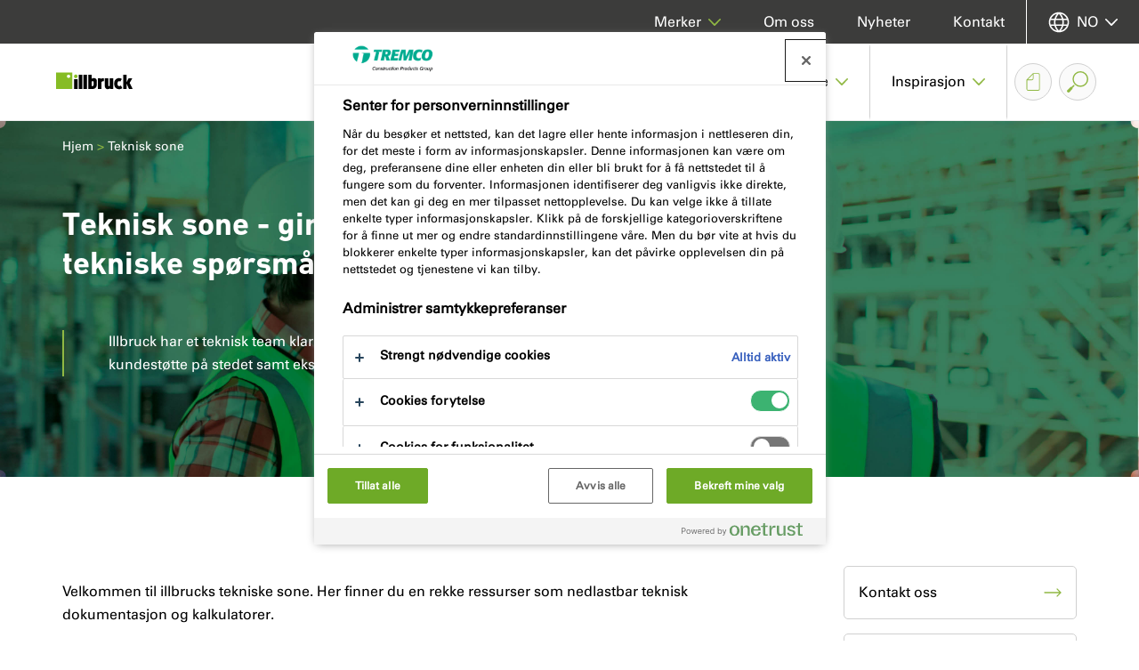

--- FILE ---
content_type: text/html; charset=utf-8
request_url: https://www.illbruck.com/nb-no/teknisk-sone/
body_size: 14727
content:


<!doctype html>
<html lang="nb-NO" class="no-js">
<head>
    <meta charset="utf-8" />
    <meta name="viewport" content="width=device-width, initial-scale=1, shrink-to-fit=no">
    



<title>
Teknisk sone - gir svar p&#xE5; dine tekniske sp&#xF8;rsm&#xE5;l | illbruck</title>
<meta content="Trenger du r&#xE5;d, teknisk st&#xF8;tte eller bare &#xF8;nsker &#xE5; f&#xE5; mer informasjon om v&#xE5;re produkter og systemer? I v&#xE5;r tekniske sone finner du teknisk informasjon og kontaktinformasjon for r&#xE5;d. Les mer her!" name="description" />
<meta content="teknisk r&#xE5;dgivning, support, produktinformasjon, tekniske data" name="keywords" />
<link rel="canonical" href="https://www.illbruck.com/nb-no/teknisk-sone/" />

<meta content="Teknisk sone - gir svar p&#xE5; dine tekniske sp&#xF8;rsm&#xE5;l" property="og:title" />
<meta content="Trenger du r&#xE5;d, teknisk st&#xF8;tte eller bare &#xF8;nsker &#xE5; f&#xE5; mer informasjon om v&#xE5;re produkter og systemer? I v&#xE5;r tekniske sone finner du teknisk informasjon og kontaktinformasjon for r&#xE5;d. Les mer her!" property="og:description" />

<meta content="https://www.illbruck.com/nb-no/teknisk-sone/" property="og:url" />

        <link rel="alternate" hreflang="en-gb" href="https://www.illbruck.com/en-gb/technical-hub/" />
        <link rel="alternate" hreflang="fr-fr" href="https://www.illbruck.com/fr-fr/services/" />
        <link rel="alternate" hreflang="de-de" href="https://www.illbruck.com/de-de/services/" />
        <link rel="alternate" hreflang="de-ch" href="https://www.illbruck.com/de-ch/services/" />
        <link rel="alternate" hreflang="nl-nl" href="https://www.illbruck.com/nl-nl/technische-zone/" />
        <link rel="alternate" hreflang="pl-pl" href="https://www.illbruck.com/pl-pl/strefa-techniczna/" />
        <link rel="alternate" hreflang="cs-cz" href="https://www.illbruck.com/cs-cz/technicka-zona/" />
        <link rel="alternate" hreflang="da-dk" href="https://www.illbruck.com/da-dk/teknisk-zone/" />
        <link rel="alternate" hreflang="es-es" href="https://www.illbruck.com/es-es/servicios-tecnicos/" />
        <link rel="alternate" hreflang="fi-fi" href="https://www.illbruck.com/fi-fi/tekninen-alue/" />
        <link rel="alternate" hreflang="hu-hu" href="https://www.illbruck.com/hu-hu/muszaki-informaciok/" />
        <link rel="alternate" hreflang="it-it" href="https://www.illbruck.com/it-it/servizi-tecnici/" />
        <link rel="alternate" hreflang="sk-sk" href="https://www.illbruck.com/sk-sk/technicka-zona/" />
        <link rel="alternate" hreflang="sv-se" href="https://www.illbruck.com/sv-se/teknisk-zon/" />
        <link rel="alternate" hreflang="tr-tr" href="https://www.illbruck.com/tr-tr/teknik-merkez/" />
        <link rel="alternate" hreflang="ro-ro" href="https://www.illbruck.com/ro-ro/zona-tehnica/" />
        <link rel="alternate" hreflang="nb-no" href="https://www.illbruck.com/nb-no/teknisk-sone/" />
        <link rel="alternate" hreflang="hr-hr" href="https://www.illbruck.com/hr-hr/tehnicke-informacije/" />
        <link rel="alternate" hreflang="fr-be" href="https://www.illbruck.com/fr-be/zone-technique/" />
        <link rel="alternate" hreflang="nl-be" href="https://www.illbruck.com/nl-be/technische-zone/" />

    <link rel="stylesheet" href="https://siteassets.cpg-europe.com/styles/main.css">
    <link rel="stylesheet" href="https://siteassets.cpg-europe.com/styles/brand-illbruck.css">
    <script>
        // Define dataLayer and the gtag function.
        window.dataLayer = window.dataLayer || [];
        function gtag() { dataLayer.push(arguments); }
        // Default ad_storage to 'denied'.
        gtag('consent', 'default', {
            ad_storage: "denied",
            analytics_storage: "granted",
            functionality_storage: "denied",
            personalization_storage: "denied",
            security_storage: "granted",
            ad_user_data: "denied",
            ad_personalization: "denied",
            'wait_for_update': 500
        });
    </script>


	<script>
		function deleteCookies() {
			var currentDomainProperty = location.hostname.startsWith('www.') ? ` domain=${location.hostname.replace('www.', '.')};` : '';
			console.log(currentDomainProperty);
			const cookiesToDelete = ["OptanonConsent", "OptanonAlertBoxClosed"];

			// Get all cookies
			document.cookie.split(";").forEach(cookie => {
				let cookieName = cookie.split("=")[0].trim();

				if (cookiesToDelete.includes(cookieName)) {
					// Try deleting with different domain scopes
					document.cookie = `${cookieName}=; path=/; expires=Thu, 01 Jan 1970 00:00:00 GMT`;
					document.cookie = `${cookieName}=; ${currentDomainProperty} path=/; expires=Thu, 01 Jan 1970 00:00:00 GMT`;
					document.cookie = `${cookieName}=; ${currentDomainProperty} path=/; expires=Thu, 01 Jan 1970 00:00:00 GMT`;
				}
			});

			var cookieClearExpiry = new Date();
			cookieClearExpiry.setTime(cookieClearExpiry.getTime() + 1 * 3600 * 1000 * 24 * 365);
			document.cookie = `clear-onetrust-cookies=; path=/; expires=${cookieClearExpiry}`;
		}

		window.onload = function () {
			if (!cookieIsSet('clear-onetrust-cookies')) {
				deleteCookies();
			}
		};

		function cookieIsSet(cookieName) {
			var value = `; ${document.cookie}`;
			var parts = value.split(`; ${cookieName}=`);
			return parts.length === 2;
		}
	</script>
<!-- OneTrust Cookies Consent Notice start for illbruck.com -->
<script src="https://cdn.cookielaw.org/scripttemplates/otSDKStub.js" data-document-language="true" type="text/javascript" charset="UTF-8" data-domain-script="e9b0da4b-e642-4034-a442-a2ec962c0d86" ></script>
<script type="text/javascript">
function OptanonWrapper() { }
</script>
<!-- OneTrust Cookies Consent Notice end for illbruck.com -->    
    

<!-- Google Tag Manager -->
<script>(function(w,d,s,l,i){w[l]=w[l]||[];w[l].push({'gtm.start':
new Date().getTime(),event:'gtm.js'});var f=d.getElementsByTagName(s)[0],
j=d.createElement(s),dl=l!='dataLayer'?'&l='+l:'';j.async=true;j.src=
'https://www.googletagmanager.com/gtm.js?id='+i+dl;f.parentNode.insertBefore(j,f);
})(window,document,'script','dataLayer','GTM-KQSLCCZ');</script>
<!-- End Google Tag Manager -->
    <link rel="shortcut icon" type="image/vnd.microsoft.icon" href="https://siteassets.cpg-europe.com/favicons/illbruck_favicon.ico">
    <link rel="icon" type="image/png" href="https://siteassets.cpg-europe.com/favicons/illbruck_favicon.png">
</head>
<body>
    

<!-- Google Tag Manager (noscript) -->
<noscript><iframe src="https://www.googletagmanager.com/ns.html?id=GTM-KQSLCCZ"
height="0" width="0" style="display:none;visibility:hidden"></iframe></noscript>
<!-- End Google Tag Manager (noscript) -->

    <script async>
        var ajax = new XMLHttpRequest();
        ajax.open('GET', 'https://siteassets.cpg-europe.com/icons/symbol/svg/sprite.symbol.svg', true);
        ajax.send();
        ajax.onload = function() {
            const div = document.createElement('div');
            div.classList.add('d-none');
            div.innerHTML = ajax.responseText;
            document.body.insertBefore(div, document.body.childNodes[0]);
        }
    </script>

    <div>

<div class="main-nav__container d-flex flex-column" id="main-nav">
    <div class="main-nav main-nav--brand d-lg-flex align-items-stretch">
        <div class="w-100 d-flex align-items-stretch flex-wrap flex-lg-nowrap">
            <a href="/nb-no/" aria-label="Illbruck" class="align-self-center align-vertical flex-shrink-0">
                <img src="https://assets.cpg-europe.com/cms/media/mwojryil/brand-logo-illbruck-baseline-colour.svg" alt="" class="main-nav__logo py-2" />
            </a>
            <button type="button" id="main-nav-toggle" class="reset-button main-nav__toggle d-flex d-lg-none align-items-center order-last" aria-haspopup="menu" aria-controls="main-nav-menu" aria-label="Hovedmeny">
                <svg class="icon icon--system--burger icon--open"><use xlink:href="#system--burger"></use></svg>
                <svg class="icon icon--system--cross icon--close"><use xlink:href="#system--cross"></use></svg>
            </button>
            <nav id="main-nav-menu" aria-label="Hovedmeny" role="menu" class="main-nav__menu main-nav__section main-nav__section--in-flow flex-grow-1 d-flex align-items-stretch justify-content-end">
                <ul class="reset-list d-lg-flex justify-content-end w-100">
                        <li class="main-nav__l1-item px-4 px-lg-0">
                                <a href="/nb-no/produkter/" role="button" class="main-nav__l1-link align-vertical px-lg-4" aria-haspopup="menu" aria-controls="nav-item-nb-no-produkter">
                                    <span>Produkter</span><svg class="icon icon--system--chevron icon--dropdown c-brand-primary d-none d-lg-inline"><use xlink:href="#system--chevron"></use></svg><svg class="icon icon--system--arrow c-brand-primary d-lg-none ml-auto"><use xlink:href="#system--arrow"></use></svg>
                                </a>
                                <div id="nav-item-nb-no-produkter" class="main-nav__l2 main-nav__section main-nav__section--fixed d-flex flex-column flex-lg-row">
                                    <div class="container">
                                        <div class="row">
                                            <ul class="reset-list main-nav__l2-items d-lg-flex justify-content-center col-12">
                                                <li class="main-nav__l2-item main-nav__back px-4 d-lg-none">
                                                    <button class="reset-button main-nav__l2-link align-vertical" aria-haspopup="menu" aria-controls="nav-item-nb-no-produkter" aria-label="Tilbake til hovedmenyen">
                                                        <span>Tilbake</span>
                                                        <svg class="icon icon--system--arrow c-brand-primary icon--r-180 ml-auto"><use xlink:href="#system--arrow"></use></svg>
                                                    </button>
                                                </li>
                                                <li class="main-nav__l2-item px-4 d-lg-none">
                                                    <a href="/nb-no/produkter/" target="_self" class="reset-button main-nav__l2-link d-flex d-lg-none align-items-center">
                                                        Produkter
                                                    </a>
                                                </li>
                                                    <li class="main-nav__l2-item-container">
                                                        <div class="main-nav__l2-item px-4 px-lg-0">
                                                            <a href="/nb-no/produkter/soek-etter-produkter/" target="_self" class="reset-button main-nav__l2-link mb-lg-4 d-flex  align-items-center">
                                                                S&#xF8;k etter produkter
                                                            </a>
                                                        </div>
                                                    </li>
                                                    <li class="main-nav__l2-item-container">
                                                        <div class="main-nav__l2-item px-4 px-lg-0">
                                                            <a href="/nb-no/produkter/loesninger/" target="_self" class="reset-button main-nav__l2-link mb-lg-4 d-none d-lg-flex  align-items-center">
                                                                L&#xF8;sninger
                                                            </a>
                                                                <button class="reset-button main-nav__l2-link mb-lg-4 d-flex d-lg-none align-items-center" aria-haspopup="menu" aria-controls="nav-item-nb-no-produkter-loesninger">
                                                                    <span>L&#xF8;sninger</span><svg class="icon icon--system--arrow c-brand-primary d-lg-none ml-auto"><use xlink:href="#system--arrow"></use></svg>
                                                                </button>
                                                                <ul id="nav-item-nb-no-produkter-loesninger" class="reset-list main-nav__l3 main-nav__section main-nav__section--fixed" role="menu">
                                                                    <li class="main-nav__l3-item main-nav__back px-4 d-lg-none">
                                                                        <button class="reset-button main-nav__l3-link align-vertical" aria-haspopup="menu" aria-controls="nav-item-nb-no-produkter-loesninger" aria-label="Tilbake til Produkter">
                                                                            <span>Tilbake</span>
                                                                            <svg class="icon icon--system--arrow c-brand-primary icon--r-180 ml-auto"><use xlink:href="#system--arrow"></use></svg>
                                                                        </button>
                                                                    </li>
                                                                    <li class="main-nav__l3-item px-4 d-lg-none">
                                                                        <a href="/nb-no/produkter/loesninger/" target="_self" class="reset-button main-nav__l3-link align-vertical">
                                                                            L&#xF8;sninger
                                                                        </a>
                                                                    </li>
                                                                        <li class="main-nav__l3-item-container mb-lg-3">
                                                                            <div class="main-nav__l3-item px-4 px-lg-0">
                                                                                <a href="/nb-no/produkter/loesninger/velg-riktig-monteringslim/" target="_self" class="main-nav__l3-link align-vertical">Velg riktig monteringslim</a>
                                                                            </div>
                                                                        </li>
                                                                        <li class="main-nav__l3-item-container mb-lg-3">
                                                                            <div class="main-nav__l3-item px-4 px-lg-0">
                                                                                <a href="/nb-no/produkter/loesninger/hybrid-teknologi/" target="_self" class="main-nav__l3-link align-vertical">Hybrid teknologi</a>
                                                                            </div>
                                                                        </li>
                                                                        <li class="main-nav__l3-item-container mb-lg-3">
                                                                            <div class="main-nav__l3-item px-4 px-lg-0">
                                                                                <a href="/nb-no/produkter/loesninger/beskytt-hele-bygningen/" target="_self" class="main-nav__l3-link align-vertical">Beskytt hele bygningen</a>
                                                                            </div>
                                                                        </li>
                                                                        <li class="main-nav__l3-item-container mb-lg-3">
                                                                            <div class="main-nav__l3-item px-4 px-lg-0">
                                                                                <a href="/nb-no/produkter/loesninger/alternativ-emballasje-til-tetningsmidler-og-lim/" target="_self" class="main-nav__l3-link align-vertical">Tetningsmidler og limprodukter i poser</a>
                                                                            </div>
                                                                        </li>
                                                                        <li class="main-nav__l3-item-container mb-lg-3">
                                                                            <div class="main-nav__l3-item px-4 px-lg-0">
                                                                                <a href="/nb-no/produkter/loesninger/nullifire-passiv-brannbeskyttelse/" target="_self" class="main-nav__l3-link align-vertical">Nullifire passiv brannbeskyttelse</a>
                                                                            </div>
                                                                        </li>
                                                                        <li class="main-nav__l3-item-container mb-lg-3">
                                                                            <div class="main-nav__l3-item px-4 px-lg-0">
                                                                                <a href="/nb-no/produkter/loesninger/skjoet-og-tetning-med-tetningsmasse/" target="_self" class="main-nav__l3-link align-vertical">Skj&#xF8;t og tetning med tetningsmasse</a>
                                                                            </div>
                                                                        </li>
                                                                </ul>
                                                        </div>
                                                    </li>
                                                    <li class="main-nav__l2-item-container">
                                                        <div class="main-nav__l2-item px-4 px-lg-0">
                                                            <a href="/nb-no/produkter/grupper/" target="_self" class="reset-button main-nav__l2-link mb-lg-4 d-none d-lg-flex  align-items-center">
                                                                Grupper
                                                            </a>
                                                                <button class="reset-button main-nav__l2-link mb-lg-4 d-flex d-lg-none align-items-center" aria-haspopup="menu" aria-controls="nav-item-nb-no-produkter-grupper">
                                                                    <span>Grupper</span><svg class="icon icon--system--arrow c-brand-primary d-lg-none ml-auto"><use xlink:href="#system--arrow"></use></svg>
                                                                </button>
                                                                <ul id="nav-item-nb-no-produkter-grupper" class="reset-list main-nav__l3 main-nav__section main-nav__section--fixed" role="menu">
                                                                    <li class="main-nav__l3-item main-nav__back px-4 d-lg-none">
                                                                        <button class="reset-button main-nav__l3-link align-vertical" aria-haspopup="menu" aria-controls="nav-item-nb-no-produkter-grupper" aria-label="Tilbake til Produkter">
                                                                            <span>Tilbake</span>
                                                                            <svg class="icon icon--system--arrow c-brand-primary icon--r-180 ml-auto"><use xlink:href="#system--arrow"></use></svg>
                                                                        </button>
                                                                    </li>
                                                                    <li class="main-nav__l3-item px-4 d-lg-none">
                                                                        <a href="/nb-no/produkter/grupper/" target="_self" class="reset-button main-nav__l3-link align-vertical">
                                                                            Grupper
                                                                        </a>
                                                                    </li>
                                                                        <li class="main-nav__l3-item-container mb-lg-3">
                                                                            <div class="main-nav__l3-item px-4 px-lg-0">
                                                                                <a href="/nb-no/produkter/grupper/fugebaand/" target="_self" class="main-nav__l3-link align-vertical">Fugeb&#xE5;nd</a>
                                                                            </div>
                                                                        </li>
                                                                        <li class="main-nav__l3-item-container mb-lg-3">
                                                                            <div class="main-nav__l3-item px-4 px-lg-0">
                                                                                <a href="/nb-no/produkter/grupper/membran/" target="_self" class="main-nav__l3-link align-vertical">Membran</a>
                                                                            </div>
                                                                        </li>
                                                                        <li class="main-nav__l3-item-container mb-lg-3">
                                                                            <div class="main-nav__l3-item px-4 px-lg-0">
                                                                                <a href="/nb-no/produkter/grupper/fugemasse/" target="_self" class="main-nav__l3-link align-vertical">Fugemasse</a>
                                                                            </div>
                                                                        </li>
                                                                        <li class="main-nav__l3-item-container mb-lg-3">
                                                                            <div class="main-nav__l3-item px-4 px-lg-0">
                                                                                <a href="/nb-no/produkter/grupper/skum/" target="_self" class="main-nav__l3-link align-vertical">Skum</a>
                                                                            </div>
                                                                        </li>
                                                                        <li class="main-nav__l3-item-container mb-lg-3">
                                                                            <div class="main-nav__l3-item px-4 px-lg-0">
                                                                                <a href="/nb-no/produkter/grupper/tilbehoer/" target="_self" class="main-nav__l3-link align-vertical">Tilbeh&#xF8;r</a>
                                                                            </div>
                                                                        </li>
                                                                        <li class="main-nav__l3-item-container mb-lg-3">
                                                                            <div class="main-nav__l3-item px-4 px-lg-0">
                                                                                <a href="/nb-no/produkter/grupper/lim/" target="_self" class="main-nav__l3-link align-vertical">Lim</a>
                                                                            </div>
                                                                        </li>
                                                                        <li class="main-nav__l3-item-container mb-lg-3">
                                                                            <div class="main-nav__l3-item px-4 px-lg-0">
                                                                                <a href="/nb-no/produkter/grupper/moertel-og-sparkel/" target="_self" class="main-nav__l3-link align-vertical">M&#xF8;rtel og sparkel</a>
                                                                            </div>
                                                                        </li>
                                                                        <li class="main-nav__l3-item-container mb-lg-3">
                                                                            <div class="main-nav__l3-item px-4 px-lg-0">
                                                                                <a href="/nb-no/produkter/grupper/vindu-kitt/" target="_self" class="main-nav__l3-link align-vertical">Vindu kitt</a>
                                                                            </div>
                                                                        </li>
                                                                </ul>
                                                        </div>
                                                    </li>
                                            </ul>

                                        </div>
                                    </div>
                                </div>
                        </li>
                        <li class="main-nav__l1-item px-4 px-lg-0">
                                <a href="/nb-no/prosjekt/" role="button" class="main-nav__l1-link align-vertical px-lg-4" aria-haspopup="menu" aria-controls="nav-item-nb-no-prosjekt">
                                    <span>Prosjekt</span><svg class="icon icon--system--chevron icon--dropdown c-brand-primary d-none d-lg-inline"><use xlink:href="#system--chevron"></use></svg><svg class="icon icon--system--arrow c-brand-primary d-lg-none ml-auto"><use xlink:href="#system--arrow"></use></svg>
                                </a>
                                <div id="nav-item-nb-no-prosjekt" class="main-nav__l2 main-nav__section main-nav__section--fixed d-flex flex-column flex-lg-row">
                                    <div class="container">
                                        <div class="row">
                                            <ul class="reset-list main-nav__l2-items d-lg-flex justify-content-center col-12 col-lg-9">
                                                <li class="main-nav__l2-item main-nav__back px-4 d-lg-none">
                                                    <button class="reset-button main-nav__l2-link align-vertical" aria-haspopup="menu" aria-controls="nav-item-nb-no-prosjekt" aria-label="Tilbake til hovedmenyen">
                                                        <span>Tilbake</span>
                                                        <svg class="icon icon--system--arrow c-brand-primary icon--r-180 ml-auto"><use xlink:href="#system--arrow"></use></svg>
                                                    </button>
                                                </li>
                                                <li class="main-nav__l2-item px-4 d-lg-none">
                                                    <a href="/nb-no/prosjekt/" target="_self" class="reset-button main-nav__l2-link d-flex d-lg-none align-items-center">
                                                        Prosjekt
                                                    </a>
                                                </li>
                                                    <li class="main-nav__l2-item-container">
                                                        <div class="main-nav__l2-item px-4 px-lg-0">
                                                            <a href="/nb-no/prosjekt/referanseprosjekter/" target="_self" class="reset-button main-nav__l2-link mb-lg-4 d-none d-lg-flex  align-items-center">
                                                                Referanseprosjekter
                                                            </a>
                                                                <button class="reset-button main-nav__l2-link mb-lg-4 d-flex d-lg-none align-items-center" aria-haspopup="menu" aria-controls="nav-item-nb-no-prosjekt-referanseprosjekter">
                                                                    <span>Referanseprosjekter</span><svg class="icon icon--system--arrow c-brand-primary d-lg-none ml-auto"><use xlink:href="#system--arrow"></use></svg>
                                                                </button>
                                                                <ul id="nav-item-nb-no-prosjekt-referanseprosjekter" class="reset-list main-nav__l3 main-nav__section main-nav__section--fixed" role="menu">
                                                                    <li class="main-nav__l3-item main-nav__back px-4 d-lg-none">
                                                                        <button class="reset-button main-nav__l3-link align-vertical" aria-haspopup="menu" aria-controls="nav-item-nb-no-prosjekt-referanseprosjekter" aria-label="Tilbake til Prosjekt">
                                                                            <span>Tilbake</span>
                                                                            <svg class="icon icon--system--arrow c-brand-primary icon--r-180 ml-auto"><use xlink:href="#system--arrow"></use></svg>
                                                                        </button>
                                                                    </li>
                                                                    <li class="main-nav__l3-item px-4 d-lg-none">
                                                                        <a href="/nb-no/prosjekt/referanseprosjekter/" target="_self" class="reset-button main-nav__l3-link align-vertical">
                                                                            Referanseprosjekter
                                                                        </a>
                                                                    </li>
                                                                        <li class="main-nav__l3-item-container mb-lg-3">
                                                                            <div class="main-nav__l3-item px-4 px-lg-0">
                                                                                <a href="/nb-no/prosjekt/referanseprosjekter/elbphilharmonie-hamburg/" target="_self" class="main-nav__l3-link align-vertical">Elbphilharmonie, Hamburg</a>
                                                                            </div>
                                                                        </li>
                                                                        <li class="main-nav__l3-item-container mb-lg-3">
                                                                            <div class="main-nav__l3-item px-4 px-lg-0">
                                                                                <a href="/nb-no/prosjekt/referanseprosjekter/london-city-island-england/" target="_self" class="main-nav__l3-link align-vertical">London City Island, England</a>
                                                                            </div>
                                                                        </li>
                                                                        <li class="main-nav__l3-item-container mb-lg-3">
                                                                            <div class="main-nav__l3-item px-4 px-lg-0">
                                                                                <a href="/nb-no/prosjekt/referanseprosjekter/karwendel-tyskland/" target="_self" class="main-nav__l3-link align-vertical">Karwendel, Tyskland</a>
                                                                            </div>
                                                                        </li>
                                                                        <li class="main-nav__l3-item-container mb-lg-3">
                                                                            <div class="main-nav__l3-item px-4 px-lg-0">
                                                                                <a href="/nb-no/prosjekt/referanseprosjekter/biopassivhus-spania/" target="_self" class="main-nav__l3-link align-vertical">Biopassivhus, Spania</a>
                                                                            </div>
                                                                        </li>
                                                                        <li class="main-nav__l3-item-container mb-lg-3">
                                                                            <div class="main-nav__l3-item px-4 px-lg-0">
                                                                                <a href="/nb-no/prosjekt/referanseprosjekter/berlin-sentralstasjon-tyskland/" target="_self" class="main-nav__l3-link align-vertical">Berlin sentralstasjon, Tyskland</a>
                                                                            </div>
                                                                        </li>
                                                                </ul>
                                                        </div>
                                                    </li>
                                                    <li class="main-nav__l2-item-container">
                                                        <div class="main-nav__l2-item px-4 px-lg-0">
                                                            <a href="/nb-no/prosjekt/utdannelse/" target="_self" class="reset-button main-nav__l2-link mb-lg-4 d-none d-lg-flex  align-items-center">
                                                                Utdannelse
                                                            </a>
                                                                <button class="reset-button main-nav__l2-link mb-lg-4 d-flex d-lg-none align-items-center" aria-haspopup="menu" aria-controls="nav-item-nb-no-prosjekt-utdannelse">
                                                                    <span>Utdannelse</span><svg class="icon icon--system--arrow c-brand-primary d-lg-none ml-auto"><use xlink:href="#system--arrow"></use></svg>
                                                                </button>
                                                                <ul id="nav-item-nb-no-prosjekt-utdannelse" class="reset-list main-nav__l3 main-nav__section main-nav__section--fixed" role="menu">
                                                                    <li class="main-nav__l3-item main-nav__back px-4 d-lg-none">
                                                                        <button class="reset-button main-nav__l3-link align-vertical" aria-haspopup="menu" aria-controls="nav-item-nb-no-prosjekt-utdannelse" aria-label="Tilbake til Prosjekt">
                                                                            <span>Tilbake</span>
                                                                            <svg class="icon icon--system--arrow c-brand-primary icon--r-180 ml-auto"><use xlink:href="#system--arrow"></use></svg>
                                                                        </button>
                                                                    </li>
                                                                    <li class="main-nav__l3-item px-4 d-lg-none">
                                                                        <a href="/nb-no/prosjekt/utdannelse/" target="_self" class="reset-button main-nav__l3-link align-vertical">
                                                                            Utdannelse
                                                                        </a>
                                                                    </li>
                                                                        <li class="main-nav__l3-item-container mb-lg-3">
                                                                            <div class="main-nav__l3-item px-4 px-lg-0">
                                                                                <a href="/nb-no/prosjekt/utdannelse/produktopplaering/" target="_self" class="main-nav__l3-link align-vertical">Produktoppl&#xE6;ring</a>
                                                                            </div>
                                                                        </li>
                                                                </ul>
                                                        </div>
                                                    </li>
                                            </ul>

                                                <div class="main-nav__persona main-nav__section main-nav__section--in-flow order-lg-first col-12 col-lg-3">
                                                    <div class="container px-0">
                                                        <ul class="reset-list">
                                                                <li class="main-nav__persona-item mt-4 mt-lg-0 mb-4 mb-lg-3">
                                                                    <a href="/nb-no/arkitekt-specifier/" class="btn btn--flash main-nav__persona-link d-block p-4">
                                                                        <span>Arkitekt - Specifier</span>
                                                                    </a>
                                                                </li>
                                                                <li class="main-nav__persona-item mt-4 mt-lg-0 mb-4 mb-lg-3">
                                                                    <a href="/nb-no/entreprenoer-installatoer/" class="btn btn--flash main-nav__persona-link d-block p-4">
                                                                        <span>Entrepren&#xF8;r - Installat&#xF8;r</span>
                                                                    </a>
                                                                </li>
                                                                <li class="main-nav__persona-item mt-4 mt-lg-0 mb-4 mb-lg-3">
                                                                    <a href="/nb-no/forhandler-distributoer/" class="btn btn--flash main-nav__persona-link d-block p-4">
                                                                        <span>Forhandler - Distribut&#xF8;r</span>
                                                                    </a>
                                                                </li>
                                                        </ul>
                                                    </div>
                                                </div>
                                        </div>
                                    </div>
                                </div>
                        </li>
                        <li class="main-nav__l1-item px-4 px-lg-0">
                                <a href="/nb-no/teknisk-sone/" role="button" class="main-nav__l1-link align-vertical px-lg-4" aria-haspopup="menu" aria-controls="nav-item-nb-no-teknisk-sone">
                                    <span>Teknisk sone</span><svg class="icon icon--system--chevron icon--dropdown c-brand-primary d-none d-lg-inline"><use xlink:href="#system--chevron"></use></svg><svg class="icon icon--system--arrow c-brand-primary d-lg-none ml-auto"><use xlink:href="#system--arrow"></use></svg>
                                </a>
                                <div id="nav-item-nb-no-teknisk-sone" class="main-nav__l2 main-nav__section main-nav__section--fixed d-flex flex-column flex-lg-row">
                                    <div class="container">
                                        <div class="row">
                                            <ul class="reset-list main-nav__l2-items d-lg-flex justify-content-center col-12">
                                                <li class="main-nav__l2-item main-nav__back px-4 d-lg-none">
                                                    <button class="reset-button main-nav__l2-link align-vertical" aria-haspopup="menu" aria-controls="nav-item-nb-no-teknisk-sone" aria-label="Tilbake til hovedmenyen">
                                                        <span>Tilbake</span>
                                                        <svg class="icon icon--system--arrow c-brand-primary icon--r-180 ml-auto"><use xlink:href="#system--arrow"></use></svg>
                                                    </button>
                                                </li>
                                                <li class="main-nav__l2-item px-4 d-lg-none">
                                                    <a href="/nb-no/teknisk-sone/" target="_self" class="reset-button main-nav__l2-link d-flex d-lg-none align-items-center">
                                                        Teknisk sone
                                                    </a>
                                                </li>
                                                    <li class="main-nav__l2-item-container">
                                                        <div class="main-nav__l2-item px-4 px-lg-0">
                                                            <a href="/nb-no/teknisk-sone/teknisk-dokumentasjon/" target="_self" class="reset-button main-nav__l2-link mb-lg-4 d-flex  align-items-center">
                                                                Teknisk dokumentasjon
                                                            </a>
                                                        </div>
                                                    </li>
                                                    <li class="main-nav__l2-item-container">
                                                        <div class="main-nav__l2-item px-4 px-lg-0">
                                                            <a href="/nb-no/teknisk-sone/beregningsverktoey/" target="_self" class="reset-button main-nav__l2-link mb-lg-4 d-none d-lg-flex  align-items-center">
                                                                Beregningsverkt&#xF8;y
                                                            </a>
                                                                <button class="reset-button main-nav__l2-link mb-lg-4 d-flex d-lg-none align-items-center" aria-haspopup="menu" aria-controls="nav-item-nb-no-teknisk-sone-beregningsverktoey">
                                                                    <span>Beregningsverkt&#xF8;y</span><svg class="icon icon--system--arrow c-brand-primary d-lg-none ml-auto"><use xlink:href="#system--arrow"></use></svg>
                                                                </button>
                                                                <ul id="nav-item-nb-no-teknisk-sone-beregningsverktoey" class="reset-list main-nav__l3 main-nav__section main-nav__section--fixed" role="menu">
                                                                    <li class="main-nav__l3-item main-nav__back px-4 d-lg-none">
                                                                        <button class="reset-button main-nav__l3-link align-vertical" aria-haspopup="menu" aria-controls="nav-item-nb-no-teknisk-sone-beregningsverktoey" aria-label="Tilbake til Teknisk sone">
                                                                            <span>Tilbake</span>
                                                                            <svg class="icon icon--system--arrow c-brand-primary icon--r-180 ml-auto"><use xlink:href="#system--arrow"></use></svg>
                                                                        </button>
                                                                    </li>
                                                                    <li class="main-nav__l3-item px-4 d-lg-none">
                                                                        <a href="/nb-no/teknisk-sone/beregningsverktoey/" target="_self" class="reset-button main-nav__l3-link align-vertical">
                                                                            Beregningsverkt&#xF8;y
                                                                        </a>
                                                                    </li>
                                                                        <li class="main-nav__l3-item-container mb-lg-3">
                                                                            <div class="main-nav__l3-item px-4 px-lg-0">
                                                                                <a href="/nb-no/teknisk-sone/beregningsverktoey/tetningsmasse-kalkulator/" target="_self" class="main-nav__l3-link align-vertical">Tetningsmasse kalkulator</a>
                                                                            </div>
                                                                        </li>
                                                                        <li class="main-nav__l3-item-container mb-lg-3">
                                                                            <div class="main-nav__l3-item px-4 px-lg-0">
                                                                                <a href="/nb-no/teknisk-sone/beregningsverktoey/velger-fugebaand/" target="_self" class="main-nav__l3-link align-vertical">Velger fugeb&#xE5;nd</a>
                                                                            </div>
                                                                        </li>
                                                                </ul>
                                                        </div>
                                                    </li>
                                                    <li class="main-nav__l2-item-container">
                                                        <div class="main-nav__l2-item px-4 px-lg-0">
                                                            <a href="/nb-no/teknisk-sone/tjenester/" target="_self" class="reset-button main-nav__l2-link mb-lg-4 d-none d-lg-flex  align-items-center">
                                                                Tjenester
                                                            </a>
                                                                <button class="reset-button main-nav__l2-link mb-lg-4 d-flex d-lg-none align-items-center" aria-haspopup="menu" aria-controls="nav-item-nb-no-teknisk-sone-tjenester">
                                                                    <span>Tjenester</span><svg class="icon icon--system--arrow c-brand-primary d-lg-none ml-auto"><use xlink:href="#system--arrow"></use></svg>
                                                                </button>
                                                                <ul id="nav-item-nb-no-teknisk-sone-tjenester" class="reset-list main-nav__l3 main-nav__section main-nav__section--fixed" role="menu">
                                                                    <li class="main-nav__l3-item main-nav__back px-4 d-lg-none">
                                                                        <button class="reset-button main-nav__l3-link align-vertical" aria-haspopup="menu" aria-controls="nav-item-nb-no-teknisk-sone-tjenester" aria-label="Tilbake til Teknisk sone">
                                                                            <span>Tilbake</span>
                                                                            <svg class="icon icon--system--arrow c-brand-primary icon--r-180 ml-auto"><use xlink:href="#system--arrow"></use></svg>
                                                                        </button>
                                                                    </li>
                                                                    <li class="main-nav__l3-item px-4 d-lg-none">
                                                                        <a href="/nb-no/teknisk-sone/tjenester/" target="_self" class="reset-button main-nav__l3-link align-vertical">
                                                                            Tjenester
                                                                        </a>
                                                                    </li>
                                                                        <li class="main-nav__l3-item-container mb-lg-3">
                                                                            <div class="main-nav__l3-item px-4 px-lg-0">
                                                                                <a href="/nb-no/teknisk-sone/tjenester/teknisk-assistanse-og-raadgivning/" target="_self" class="main-nav__l3-link align-vertical">Teknisk assistanse og r&#xE5;dgivning</a>
                                                                            </div>
                                                                        </li>
                                                                        <li class="main-nav__l3-item-container mb-lg-3">
                                                                            <div class="main-nav__l3-item px-4 px-lg-0">
                                                                                <a href="/nb-no/teknisk-sone/tjenester/nobb-norsk-byggevarebase/" target="_self" class="main-nav__l3-link align-vertical">NOBB &#x2013; Norsk Byggevarebase</a>
                                                                            </div>
                                                                        </li>
                                                                </ul>
                                                        </div>
                                                    </li>
                                            </ul>

                                        </div>
                                    </div>
                                </div>
                        </li>
                        <li class="main-nav__l1-item px-4 px-lg-0">
                                <a href="/nb-no/inspirasjon/" role="button" class="main-nav__l1-link align-vertical px-lg-4" aria-haspopup="menu" aria-controls="nav-item-nb-no-inspirasjon">
                                    <span>Inspirasjon</span><svg class="icon icon--system--chevron icon--dropdown c-brand-primary d-none d-lg-inline"><use xlink:href="#system--chevron"></use></svg><svg class="icon icon--system--arrow c-brand-primary d-lg-none ml-auto"><use xlink:href="#system--arrow"></use></svg>
                                </a>
                                <div id="nav-item-nb-no-inspirasjon" class="main-nav__l2 main-nav__section main-nav__section--fixed d-flex flex-column flex-lg-row">
                                    <div class="container">
                                        <div class="row">
                                            <ul class="reset-list main-nav__l2-items d-lg-flex justify-content-center col-12">
                                                <li class="main-nav__l2-item main-nav__back px-4 d-lg-none">
                                                    <button class="reset-button main-nav__l2-link align-vertical" aria-haspopup="menu" aria-controls="nav-item-nb-no-inspirasjon" aria-label="Tilbake til hovedmenyen">
                                                        <span>Tilbake</span>
                                                        <svg class="icon icon--system--arrow c-brand-primary icon--r-180 ml-auto"><use xlink:href="#system--arrow"></use></svg>
                                                    </button>
                                                </li>
                                                <li class="main-nav__l2-item px-4 d-lg-none">
                                                    <a href="/nb-no/inspirasjon/" target="_self" class="reset-button main-nav__l2-link d-flex d-lg-none align-items-center">
                                                        Inspirasjon
                                                    </a>
                                                </li>
                                                    <li class="main-nav__l2-item-container">
                                                        <div class="main-nav__l2-item px-4 px-lg-0">
                                                            <a href="/nb-no/inspirasjon/blogg/" target="_self" class="reset-button main-nav__l2-link mb-lg-4 d-none d-lg-flex  align-items-center">
                                                                Blogg
                                                            </a>
                                                                <button class="reset-button main-nav__l2-link mb-lg-4 d-flex d-lg-none align-items-center" aria-haspopup="menu" aria-controls="nav-item-nb-no-inspirasjon-blogg">
                                                                    <span>Blogg</span><svg class="icon icon--system--arrow c-brand-primary d-lg-none ml-auto"><use xlink:href="#system--arrow"></use></svg>
                                                                </button>
                                                                <ul id="nav-item-nb-no-inspirasjon-blogg" class="reset-list main-nav__l3 main-nav__section main-nav__section--fixed" role="menu">
                                                                    <li class="main-nav__l3-item main-nav__back px-4 d-lg-none">
                                                                        <button class="reset-button main-nav__l3-link align-vertical" aria-haspopup="menu" aria-controls="nav-item-nb-no-inspirasjon-blogg" aria-label="Tilbake til Inspirasjon">
                                                                            <span>Tilbake</span>
                                                                            <svg class="icon icon--system--arrow c-brand-primary icon--r-180 ml-auto"><use xlink:href="#system--arrow"></use></svg>
                                                                        </button>
                                                                    </li>
                                                                    <li class="main-nav__l3-item px-4 d-lg-none">
                                                                        <a href="/nb-no/inspirasjon/blogg/" target="_self" class="reset-button main-nav__l3-link align-vertical">
                                                                            Blogg
                                                                        </a>
                                                                    </li>
                                                                        <li class="main-nav__l3-item-container mb-lg-3">
                                                                            <div class="main-nav__l3-item px-4 px-lg-0">
                                                                                <a href="/nb-no/inspirasjon/blogg/betydningen-av-holdbarhet/" target="_self" class="main-nav__l3-link align-vertical">Betydningen av holdbarhet</a>
                                                                            </div>
                                                                        </li>
                                                                        <li class="main-nav__l3-item-container mb-lg-3">
                                                                            <div class="main-nav__l3-item px-4 px-lg-0">
                                                                                <a href="/nb-no/inspirasjon/blogg/oppbevaringsguide-lim-og-skjoet/" target="_self" class="main-nav__l3-link align-vertical">Oppbevaringsguide lim og skj&#xF8;t</a>
                                                                            </div>
                                                                        </li>
                                                                        <li class="main-nav__l3-item-container mb-lg-3">
                                                                            <div class="main-nav__l3-item px-4 px-lg-0">
                                                                                <a href="/nb-no/inspirasjon/blogg/hvordan-paavirker-kulde-tetningsmidler/" target="_self" class="main-nav__l3-link align-vertical">Hvordan p&#xE5;virker kulde tetningsmidler</a>
                                                                            </div>
                                                                        </li>
                                                                        <li class="main-nav__l3-item-container mb-lg-3">
                                                                            <div class="main-nav__l3-item px-4 px-lg-0">
                                                                                <a href="/nb-no/inspirasjon/blogg/informasjon-vanlige-piktogrammer-for-kjemiske-produkter/" target="_self" class="main-nav__l3-link align-vertical">Informasjon vanlige piktogrammer for kjemiske produkter</a>
                                                                            </div>
                                                                        </li>
                                                                </ul>
                                                        </div>
                                                    </li>
                                                    <li class="main-nav__l2-item-container">
                                                        <div class="main-nav__l2-item px-4 px-lg-0">
                                                            <a href="/nb-no/inspirasjon/ofte-stilte-spoersmaal/" target="_self" class="reset-button main-nav__l2-link mb-lg-4 d-flex  align-items-center">
                                                                Ofte Stilte Sp&#xF8;rsm&#xE5;l
                                                            </a>
                                                        </div>
                                                    </li>
                                            </ul>

                                        </div>
                                    </div>
                                </div>
                        </li>
                </ul>
            </nav>
            <div class="main-nav__additional-links d-lg-flex pr-lg-5">
                        <div class="d-none d-lg-flex align-items-center ml-2">
                            <a href="/nb-no/nedlasting-av-dokument/" class="main-nav__button main-nav__button--document-basket align-vertical justify-content-center" aria-label="Nedlasting av dokument">
                                <svg class="icon icon--system--document"><use xlink:href="#system--document"></use></svg>
                            </a>
                        </div>
                <div class="d-flex ml-2">
                    
<div class="site-search d-flex align-items-center">
    <button type="button" id="site-search-toggle" class="reset-button site-search__toggle main-nav__button main-nav__button--search align-vertical justify-content-center" aria-haspopup="dialog" aria-controls="site-search">
        <svg class="icon icon--system--magnifying-glass"><use xlink:href="#system--magnifying-glass"></use></svg>
    </button>
    <div id="site-search" class="site-search__popover" role="dialog">
        <form action="/nb-no/soekeresultater/" method="get" role="search" class="site-search__search-box">
            <label for="site-search-input" class="sr-only">
                S&#xF8;k p&#xE5; hele nettstedet
            </label>
            <input type="text" id="site-search-input" autocomplete="off" list="site-search-suggestions" name="query" class="site-search__input" placeholder="S&#xF8;k p&#xE5; hele nettstedet ..." data-auto-complete='{ "url": "/nb-no/search/suggest", "siteId": 1058, "suggestionsTemplate": "site-search-suggestion", "suggestionsContainer": "site-search-suggestions" }' />
            <button type="submit" class="reset-button site-search__button align-vertical justify-content-center" aria-label="S&#xF8;ke">
                <svg class="icon icon--system--magnifying-glass"><use xlink:href="#system--magnifying-glass"></use></svg>
            </button>
        </form>
        
        <ul id="site-search-suggestions" class="reset-list site-search__suggestions"></ul>
        <script id="site-search-suggestion" type="text/template">
            <li>
                <a href="{{url}}" class="site-search__suggestion">{{title}}</a>
            </li>
        </script>
    </div>
</div>
                </div>
            </div>
        </div>
    </div>

    <nav id="top-nav" class="top-nav c-lg-white order-lg-first" aria-label="Flere linker">
        <ul class="reset-list top-nav__menu d-lg-flex align-items-center justify-content-end pl-lg-4">
                <li class="top-nav__item align-vertical px-4">
                    <a href="/nb-no/om-oss/" class="top-nav__link align-vertical">Om oss</a>
                </li>
                <li class="top-nav__item align-vertical px-4">
                    <a href="/nb-no/nyheter/" class="top-nav__link align-vertical">Nyheter</a>
                </li>
                <li class="top-nav__item align-vertical px-4">
                    <a href="/nb-no/kontakt/" class="top-nav__link align-vertical">Kontakt</a>
                </li>
            <li class="top-nav__item order-lg-first align-vertical px-4">
                <button id="brand-nav-toggle" class="reset-button top-nav__link align-vertical" aria-haspopup="menu" aria-controls="brand-nav">
                    <span>Merker</span><svg class="icon icon--system--chevron icon--dropdown c-brand-primary d-none d-lg-inline"><use xlink:href="#system--chevron"></use></svg><svg class="icon icon--system--arrow c-brand-primary d-lg-none ml-auto"><use xlink:href="#system--arrow"></use></svg>
                </button>
                <div id="brand-nav" class="top-nav__sub-nav brand-nav main-nav__section main-nav__section--fixed bg-white d-lg-flex justify-content-center" role="menu" aria-labelledby="brand-nav-toggle">
                    <div class="container">
                        <ul class="reset-list brand-nav__items justify-content-lg-center">
                            <li class="brand-nav__item main-nav__back d-lg-none">
                                <button class="reset-button brand-nav__link px-4 align-vertical" aria-haspopup="menu" aria-controls="brand-nav">
                                    <span>Tilbake</span>
                                    <svg class="icon icon--system--arrow c-brand-primary icon--r-180 ml-auto"><use xlink:href="#system--arrow"></use></svg>
                                </button>
                            </li>
                                    <li class="brand-nav__item-container mb-lg-4 order-lg-0">
                                        <div class="brand-nav__item px-4">
                                            <a href="https://www.tremcocpg.eu/nb-no/" class="reset-button brand-nav__link mb-lg-4 align-vertical">
                                                <img src="https://assets.cpg-europe.com/cms/media/ksybhiqo/tremco-cpg.svg" alt="TremcoCPG" class="brand-nav__logo"/>
                                                <span class="sr-only">TremcoCPG</span><svg class="icon icon--system--arrow c-brand-primary d-lg-none ml-auto"><use xlink:href="#system--arrow"></use></svg>
                                            </a>
                                            <p class="d-none d-lg-block brand-nav__description">
                                                Over hele Europa finnes det bygninger som er sterkere, sikrere og mer b&#xE6;rekraftige takket v&#xE6;re produktene, systemene og l&#xF8;sningene levert av Tremco CPG Europe.
                                            </p>
                                        </div>
                                    </li>
                                    <li class="brand-nav__item-container mb-lg-4 order-lg-1">
                                        <div class="brand-nav__item px-4">
                                            <a href="https://www.flowcrete.eu/nb-no/" class="reset-button brand-nav__link mb-lg-4 align-vertical">
                                                <img src="https://assets.cpg-europe.com/cms/media/31oppish/brand-logo-flowcrete-baseline-colour.svg" alt="Flowcrete" class="brand-nav__logo"/>
                                                <span class="sr-only">Flowcrete</span><svg class="icon icon--system--arrow c-brand-primary d-lg-none ml-auto"><use xlink:href="#system--arrow"></use></svg>
                                            </a>
                                            <p class="d-none d-lg-block brand-nav__description">
                                                I mer enn femti &#xE5;r har Flowcrete utviklet skj&#xF8;tefrie gulvbelegg som oppfyller h&#xF8;ye forventninger til design, bruk og hygieniske krav.
                                            </p>
                                        </div>
                                    </li>
                                    <li class="brand-nav__item-container mb-lg-4 order-lg-2">
                                        <div class="brand-nav__item px-4">
                                            <a href="https://www.nullifire.com/nb-no/" class="reset-button brand-nav__link mb-lg-4 align-vertical">
                                                <img src="https://assets.cpg-europe.com/cms/media/uqdljn0g/brand-logo-nullifire-baseline-colour.svg" alt="Nullifire" class="brand-nav__logo"/>
                                                <span class="sr-only">Nullifire</span><svg class="icon icon--system--arrow c-brand-primary d-lg-none ml-auto"><use xlink:href="#system--arrow"></use></svg>
                                            </a>
                                            <p class="d-none d-lg-block brand-nav__description">
                                                Passiv brannbeskyttelse er et komplekst problem, men viktig for &#xE5; skape trygge og sikre bygninger. Spesielt ettersom v&#xE5;re moderne bygninger blir mer sofistikerte.
                                            </p>
                                        </div>
                                    </li>
                                    <li class="brand-nav__item-container mb-lg-4 order-lg-3">
                                        <div class="brand-nav__item px-4">
                                            <a href="https://www.vandex.com" class="reset-button brand-nav__link mb-lg-4 align-vertical">
                                                <img src="https://assets.cpg-europe.com/cms/media/k3yo4g1t/brand-logo-vandex-baseline-colour.svg" alt="Vandex" class="brand-nav__logo"/>
                                                <span class="sr-only">Vandex</span><svg class="icon icon--system--arrow c-brand-primary d-lg-none ml-auto"><use xlink:href="#system--arrow"></use></svg>
                                            </a>
                                            <p class="d-none d-lg-block brand-nav__description">
                                                Vandex-produkter brukes til effektivt &#xE5; beskytte, vanntette og reparere bygninger og andre konstruksjoner i betong.
                                            </p>
                                        </div>
                                    </li>
                                    <li class="brand-nav__item-container mb-lg-4 order-lg-4">
                                        <div class="brand-nav__item px-4">
                                            <a href="https://www.tremco-europe.com/nb-no/" class="reset-button brand-nav__link mb-lg-4 align-vertical">
                                                <img src="https://assets.cpg-europe.com/cms/media/rxybmyft/brand-logo-tremco-baseline-colour.svg" alt="Tremco" class="brand-nav__logo"/>
                                                <span class="sr-only">Tremco</span><svg class="icon icon--system--arrow c-brand-primary d-lg-none ml-auto"><use xlink:href="#system--arrow"></use></svg>
                                            </a>
                                            <p class="d-none d-lg-block brand-nav__description">
                                                Tremco st&#xE5;r for varig ytelse for vanntetting, gulv og glassvegger.
                                            </p>
                                        </div>
                                    </li>
                                    <li class="brand-nav__item-container mb-lg-4 order-lg-5">
                                        <div class="brand-nav__item px-4">
                                            <a href="https://www.dryvit-europe.com/" class="reset-button brand-nav__link mb-lg-4 align-vertical">
                                                <img src="https://assets.cpg-europe.com/cms/media/012hrtvt/brand-logo-dryvit-baseline-colour.svg" alt="Dryvit" class="brand-nav__logo"/>
                                                <span class="sr-only">Dryvit</span><svg class="icon icon--system--arrow c-brand-primary d-lg-none ml-auto"><use xlink:href="#system--arrow"></use></svg>
                                            </a>
                                            <p class="d-none d-lg-block brand-nav__description">
                                                Dryvit har v&#xE6;rt et ledende navn innen utvendige isolasjons- og overflatebehandlingssystemer siden 1969.&#xA0;
                                            </p>
                                        </div>
                                    </li>
                                    <li class="brand-nav__item-container mb-lg-4 order-lg-6">
                                        <div class="brand-nav__item px-4">
                                            <a href="https://www.nudura-europe.com" class="reset-button brand-nav__link mb-lg-4 align-vertical">
                                                <img src="https://assets.cpg-europe.com/cms/media/wupoy0l0/brand-logo-nudura-baseline-colour.svg" alt="Nudura" class="brand-nav__logo"/>
                                                <span class="sr-only">Nudura</span><svg class="icon icon--system--arrow c-brand-primary d-lg-none ml-auto"><use xlink:href="#system--arrow"></use></svg>
                                            </a>
                                            <p class="d-none d-lg-block brand-nav__description">
                                                 Ved &#xE5; bygge med isolerte betongformer (ICF) kan bolig- og n&#xE6;ringseiendommer bygges p&#xE5; en mer energieffektiv m&#xE5;te.
                                            </p>
                                        </div>
                                    </li>
                        </ul>
                    </div>
                </div>
            </li>
            <li id="language-selector" class="top-nav__item language-selector align-vertical px-lg-4">
                <button type="button" id="language-selector-toggle" class="reset-button language-selector__toggle align-vertical h-100" aria-haspopup="menu" aria-controls="language-selector-menu" aria-label="Velg spr&#xE5;k">
                    <svg class="icon icon--system--globe icon--globe mr-lg-2"><use xlink:href="#system--globe"></use></svg> <span class="d-none d-lg-inline">NO</span> <svg class="icon icon--system--chevron icon--dropdown"><use xlink:href="#system--chevron"></use></svg>
                </button>
                <ul class="reset-list language-selector__menu main-nav__section main-nav__section--fixed" id="language-selector-menu" role="menu" aria-label="Velg spr&#xE5;k">
                        <li class="language-selector__item">
                            <a href="/en-gb/technical-hub/" class="language-selector__link d-block p-4">English</a>
                        </li>
                        <li class="language-selector__item">
                            <a href="/cs-cz/technicka-zona/" class="language-selector__link d-block p-4">&#x10C;e&#x161;tina</a>
                        </li>
                        <li class="language-selector__item">
                            <a href="/da-dk/teknisk-zone/" class="language-selector__link d-block p-4">Dansk</a>
                        </li>
                        <li class="language-selector__item">
                            <a href="/de-de/services/" class="language-selector__link d-block p-4">Deutsch</a>
                        </li>
                        <li class="language-selector__item">
                            <a href="/de-ch/services/" class="language-selector__link d-block p-4">Deutsch (Schweiz)</a>
                        </li>
                        <li class="language-selector__item">
                            <a href="/es-es/servicios-tecnicos/" class="language-selector__link d-block p-4">Espa&#xF1;ol</a>
                        </li>
                        <li class="language-selector__item">
                            <a href="/fr-fr/services/" class="language-selector__link d-block p-4">Fran&#xE7;ais</a>
                        </li>
                        <li class="language-selector__item">
                            <a href="/fr-be/zone-technique/" class="language-selector__link d-block p-4">Fran&#xE7;ais (Belgique)</a>
                        </li>
                        <li class="language-selector__item">
                            <a href="/hr-hr/tehnicke-informacije/" class="language-selector__link d-block p-4">Hrvatski</a>
                        </li>
                        <li class="language-selector__item">
                            <a href="/it-it/servizi-tecnici/" class="language-selector__link d-block p-4">Italiano</a>
                        </li>
                        <li class="language-selector__item">
                            <a href="/hu-hu/muszaki-informaciok/" class="language-selector__link d-block p-4">Magyar</a>
                        </li>
                        <li class="language-selector__item">
                            <a href="/nl-nl/technische-zone/" class="language-selector__link d-block p-4">Nederlands</a>
                        </li>
                        <li class="language-selector__item">
                            <a href="/nl-be/technische-zone/" class="language-selector__link d-block p-4">Nederlands (Belgi&#xEB;)</a>
                        </li>
                        <li class="language-selector__item">
                            <a href="/nb-no/teknisk-sone/" class="language-selector__link d-block p-4">Norsk</a>
                        </li>
                        <li class="language-selector__item">
                            <a href="/pl-pl/strefa-techniczna/" class="language-selector__link d-block p-4">Polski</a>
                        </li>
                        <li class="language-selector__item">
                            <a href="/ro-ro/zona-tehnica/" class="language-selector__link d-block p-4">Rom&#xE2;n&#x103;</a>
                        </li>
                        <li class="language-selector__item">
                            <a href="/sk-sk/technicka-zona/" class="language-selector__link d-block p-4">Sloven&#x161;tina</a>
                        </li>
                        <li class="language-selector__item">
                            <a href="/fi-fi/tekninen-alue/" class="language-selector__link d-block p-4">Suomi</a>
                        </li>
                        <li class="language-selector__item">
                            <a href="/sv-se/teknisk-zon/" class="language-selector__link d-block p-4">Svenska</a>
                        </li>
                        <li class="language-selector__item">
                            <a href="/tr-tr/teknik-merkez/" class="language-selector__link d-block p-4">T&#xFC;rk&#xE7;e</a>
                        </li>
                </ul>
            </li>
        </ul>
    </nav>
</div>
            <header class="header">
                
<div id="hero" class="hero c-white d-flex flex-column justify-content-end">
    


    <img src="https://assets.cpg-europe.com/cms/media/fsooublx/technical-hub-header-illbruck-no.jpg" alt="" class="hero__media hero__media--image is-active" />
    
    
    <div class="hero__content align-vertical flex-grow-1">
        <div class="container">
            <div class="row">
                <div class="col-12">
                    <h1 class="hero-title">Teknisk sone - gir svar p&#xE5; dine tekniske sp&#xF8;rsm&#xE5;l</h1>
                    
                        <div class="hero__copy"><p>Illbruck har et teknisk team klar til å hjelpe deg når det trengs.  Vi kan tilby kundestøtte på stedet samt ekstern opplæring.</p></div>
                    
                </div>
            </div>
        </div>
    </div>
    

    

<nav class="breadcrumb d-none d-lg-flex align-items-lg-center w-100" aria-label="Breadcrumb">
    <div class="container position-relative">
        <ol class="reset-list d-flex">
                <li class="breadcrumb__item">
                        <a href="/nb-no/hjem/">Hjem</a>
                </li>
                <li class="breadcrumb__item" aria-current="page">
Teknisk sone                </li>
        </ol>
    </div>
</nav>
</div>


            </header>

        <main>



<div class="container">
    <div class="text-block">
        <div class="row">
            <div class="col">
                <div class="pr-lg-5">
                    <p>Velkommen til illbrucks tekniske sone. Her finner du en rekke ressurser som nedlastbar teknisk dokumentasjon og kalkulatorer.</p><p>Vi tilbyr ikke bare produkter med høy ytelse, men også teknisk støtte og relaterte tjenester.  Enten du trenger hjelp med søknaden, informasjon om den nyeste lovgivningen eller du vil vite hvilket produkt som er best for et bestemt prosjekt, er teamet vårt alltid klar til å hjelpe deg.</p><p>Med over 70 års erfaring i bransjen kan vi i illbruck trygt si at vi kjenner markedet. Utforsk noen av våre tekniske støttetjenester nedenfor, eller kontakt ekspertteamet vårt.</p>
                </div>
            </div>

                <div class="col-12 col-lg-3">
                    <nav aria-label="Supplemental links">
                        <ol class="reset-list d-flex flex-column justify-content-stretch">
                                <li>
                                    <a href="/nb-no/kontakt/kontakt-oss/" class="text-block__link align-vertical justify-content-between p-3 mb-3">
                                        <span>Kontakt oss</span>
                                        <svg class="icon icon--system--arrow c-brand-primary"><use xlink:href="#system--arrow"></use></svg>
                                    </a>
                                </li>
                                <li>
                                    <a href="/nb-no/produkter/soek-etter-produkter/" class="text-block__link align-vertical justify-content-between p-3 mb-3">
                                        <span>S&#xF8;k etter produkter</span>
                                        <svg class="icon icon--system--arrow c-brand-primary"><use xlink:href="#system--arrow"></use></svg>
                                    </a>
                                </li>
                                <li>
                                    <a href="/nb-no/inspirasjon/ofte-stilte-spoersmaal/" class="text-block__link align-vertical justify-content-between p-3 mb-3">
                                        <span>Ofte Stilte Sp&#xF8;rsm&#xE5;l</span>
                                        <svg class="icon icon--system--arrow c-brand-primary"><use xlink:href="#system--arrow"></use></svg>
                                    </a>
                                </li>
                        </ol>
                    </nav>
                </div>
        </div>
    </div>
</div>
    <div class="feature-card__container">
        <div class="feature-card d-lg-flex">
            <div class="feature-card__image-wrapper">
                <img src="https://assets.cpg-europe.com/cms/media/3cfhwnw3/toolsv2-illbruck-no.jpg" alt="" class="feature-card__image" />
            </div>
            <div class="feature-card__content py-5 px-3 p-lg-5">
                    <div class="feature-card__subtitle">Raske verkt&#xF8;y for deg</div>

                <h3 class="mt-3">Beregningsverkt&#xF8;y</h3>
                
                    <p class="f-body-large">Illbruck tilbyr et bredt spekter av l&#xF8;sninger for de skiftende behovene til ulike prosjekter. Utforsk verkt&#xF8;yene v&#xE5;re for &#xE5; velge riktig produkt, eller finn ut hvordan produktene v&#xE5;re best kan brukes i ulike situasjoner. </p>

                <a class="btn btn--alt mt-4" href="/nb-no/teknisk-sone/beregningsverktoey/">Verkt&#xF8;y for testberegning</a>
            </div>
        </div>
    </div>

    <div class="feature-card__container">
        <div class="feature-card feature-card--swapped d-lg-flex">
            <div class="feature-card__image-wrapper">
                <img src="https://assets.cpg-europe.com/cms/media/qe5jlubv/specification-request-thumbnail-illbruck-no.jpg" alt="" class="feature-card__image" />
            </div>
            <div class="feature-card__content py-5 px-3 p-lg-5">
                    <div class="feature-card__subtitle">St&#xF8;tte for deg</div>

                <h3 class="mt-3">Tjenester</h3>
                
                    <p class="f-body-large">Illbruck tilbyr ulike tjenester som hjelper arkitekter og spesifikasjonsgivere med &#xE5; finne riktig produktmiks for kommende prosjekter. L&#xE6;r mer om v&#xE5;r produktforskrivningstjeneste.</p>

                <a class="btn btn--alt mt-4" href="/nb-no/teknisk-sone/tjenester/bestill-en-konsultasjon/">Bestill en konsultasjon</a>
            </div>
        </div>
    </div>

    <div class="feature-card__container">
        <div class="feature-card d-lg-flex">
            <div class="feature-card__image-wrapper">
                <img src="https://assets.cpg-europe.com/cms/media/kz3jb35e/thumbnail9-illbruck-no.jpg" alt="" class="feature-card__image" />
            </div>
            <div class="feature-card__content py-5 px-3 p-lg-5">
                    <div class="feature-card__subtitle">Lett tilgjengelig</div>

                <h3 class="mt-3">Teknisk dokumentasjon</h3>
                
                    <p class="f-body-large">I v&#xE5;rt praktiske nedlastingssenter f&#xE5;r du tilgang til alle tekniske og sikkerhetsdatablad, guider, ytelseserkl&#xE6;ringer, sertifikater og mye mer.&#xA0; Du kan velge &#xE5; laste ned ett enkelt dokument eller lagre dokumentene i dokumentkurven og deretter laste ned flere dokumenter samtidig.</p>

                <a class="btn btn--alt mt-4" href="/nb-no/teknisk-sone/teknisk-dokumentasjon/">Teknisk dokumentasjon</a>
            </div>
        </div>
    </div>

            



            

        </main>
    </div>
    

<div class="footer">
    <div class="container">
        <div class="row">
            <div class="col-12 col-lg-3">
                <img src="https://assets.cpg-europe.com/cms/media/mwojryil/brand-logo-illbruck-baseline-colour.svg" alt="Illbruck Logo" class="footer__logo py-2" />
                    <p class="f-small footer__slogan">
                        For et perfekt resultat
                    </p>

                    <ul class="reset-list footer__social align-vertical">
                            <li>
                                <a href="https://www.facebook.com/TremcoCPGNorway" aria-label="Facebook - Tremco CPG Norway"  target="_blank"><svg class="icon icon--system--facebook"><use xlink:href="#system--facebook"></use></svg></a>
                            </li>
                            <li>
                                <a href="https://www.linkedin.com/company/tremco-cpg-norway/" aria-label="LinkedIn - Tremco CPG Norway"  target="_blank"><svg class="icon icon--system--linkedin"><use xlink:href="#system--linkedin"></use></svg></a>
                            </li>
                            <li>
                                <a href="https://www.youtube.com/channel/UCJzd4LnK5lgSdrfIRYvn_Xg" aria-label="YouTube - Tremco CPG Norway"  target="_blank"><svg class="icon icon--system--youtube"><use xlink:href="#system--youtube"></use></svg></a>
                            </li>
                    </ul>
            </div>
            <div class="col-12 col-lg-6 offset-lg-1 pt-2">
                <ul class="reset-list footer__links">
                        <li class="footer__link-item pb-3">
                            <a href="/nb-no/teknisk-sone/teknisk-dokumentasjon/" class="footer__link">
                                Teknisk dokumentasjon
                            </a>
                        </li>
                        <li class="footer__link-item pb-3">
                            <a href="/nb-no/teknisk-sone/beregningsverktoey/" class="footer__link">
                                Beregningsverkt&#xF8;y
                            </a>
                        </li>
                        <li class="footer__link-item pb-3">
                            <a href="/nb-no/inspirasjon/ofte-stilte-spoersmaal/" class="footer__link">
                                Ofte Stilte Sp&#xF8;rsm&#xE5;l
                            </a>
                        </li>
                        <li class="footer__link-item pb-3">
                            <a href="/nb-no/inspirasjon/blogg/" class="footer__link">
                                Blogg
                            </a>
                        </li>
                        <li class="footer__link-item pb-3">
                            <a href="/nb-no/prosjekt/referanseprosjekter/" class="footer__link">
                                Referanseprosjekter
                            </a>
                        </li>
                        <li class="footer__link-item pb-3">
                            <a href="/nb-no/kontakt/" class="footer__link">
                                Kontakt
                            </a>
                        </li>
                </ul>
            </div>
                <div class="col-12 col-lg-2 pt-2">
                    <a href="/nb-no/abonner-paa-nyhetsbrev/" class="reset-button align-vertical">
                        <span>Hold deg oppdatert</span><svg class="icon icon--system--arrow icon--button ml-3 c-brand-primary"><use xlink:href="#system--arrow"></use></svg>
                    </a>
                    <p class="f-small footer__slogan mt-1 mb-4 mb-lg-0">
                        Meld deg p&#xE5; v&#xE5;rt nyhetsbrev
                    </p>
                </div>
        </div>
        <div class="row">
            <div class="col-12 col-lg-8 offset-lg-4">
                <ul class="reset-list footer__compliance-nav d-md-flex f-compliance">
                        <li class="mb-4 mb-lg-0 mr-lg-5">
                            <a target="_blank" href="https://www.tremcocpg.eu/nb-no/vilkaar-og-retningslinjer/personvern/">Personvern</a>
                        </li>
                        <li class="mb-4 mb-lg-0 mr-lg-5">
                            <a target="_blank" href="https://www.tremcocpg.eu/nb-no/vilkaar-og-retningslinjer/avtrykk/">Avtrykk</a>
                        </li>
                        <li class="mb-4 mb-lg-0 mr-lg-5">
                            <a target="_blank" href="https://www.tremcocpg.eu/nb-no/vilkaar-og-retningslinjer/salgs-og-leveringsbetingelser/">Salgs- og leveringsbetingelser</a>
                        </li>
                        <li class="mb-4 mb-lg-0 mr-lg-5">
                            <a target="_blank" href="https://www.tremcocpg.eu/nb-no/vilkaar-og-retningslinjer/">Vilk&#xE5;r og retningslinjer</a>
                        </li>
                    <li class="mb-4 mb-lg-0 mr-lg-5">
                        <a class="ot-sdk-show-settings" href="#">&nbsp;</a>
                    </li>
                </ul>
            </div>
        </div>
        <div class="footer__lower mt-3 py-4">
            <div class="row">
                <div class="col-12 col-lg-8">
                    <ul class="reset-list align-vertical flex-wrap justify-content-around justify-content-lg-between">
                                <li>
                                    <a href="https://www.tremcocpg.eu/nb-no/">
                                        <img src="https://assets.cpg-europe.com/cms/media/dawn5sua/tremco-cpg-grey.svg" alt="TremcoCPG" />
                                    </a>
                                </li>
                                <li>
                                    <a href="https://www.flowcrete.eu/nb-no/">
                                        <img src="https://assets.cpg-europe.com/cms/media/gf1gdn12/flowcrete-logo-mono.svg" alt="Flowcrete" />
                                    </a>
                                </li>
                                <li>
                                    <a href="https://www.nullifire.com/nb-no/">
                                        <img src="https://assets.cpg-europe.com/cms/media/a0dii53a/monochrome-logo-nullifire.svg" alt="Nullifire" />
                                    </a>
                                </li>
                                <li>
                                    <a href="https://www.vandex.com">
                                        <img src="https://assets.cpg-europe.com/cms/media/lx1ftwii/monochrome-logo-vandex.svg" alt="Vandex" />
                                    </a>
                                </li>
                                <li>
                                    <a href="https://www.tremco-europe.com/nb-no/">
                                        <img src="https://assets.cpg-europe.com/cms/media/3xilwn0a/monochrome-logo-tremco.svg" alt="Tremco" />
                                    </a>
                                </li>
                                <li>
                                    <a href="https://www.dryvit-europe.com/">
                                        <img src="https://assets.cpg-europe.com/cms/media/xc5hkxak/monochrome-logo-dryvit.svg" alt="Dryvit" />
                                    </a>
                                </li>
                                <li>
                                    <a href="https://www.nudura-europe.com">
                                        <img src="https://assets.cpg-europe.com/cms/media/nofhtcap/monochrome-logo-nudura-01.svg" alt="Nudura" />
                                    </a>
                                </li>
                    </ul>
                </div>
                <div class="col-12 col-lg-4 mt-3 mt-lg-0 order-lg-first">
                    <span class="f-compliance">
                        &copy; Tremco CPG 2025
                    </span>
                </div>
            </div>
        </div>
    </div>
</div>

    <script>window.googleMapsApiKey = "AIzaSyAmx6zZipXbOG3K45E_LbBuCkdtsO2uBas";</script>
    <script src="https://siteassets.cpg-europe.com/scripts/main.js"></script>
    
    
<!-- Start of HubSpot Embed Code -->
<script type="text/plain" id="hs-script-loader" class="optanon-category-C0002-C0003-C0004" async defer src="//js-na1.hs-scripts.com/388326.js"></script>
<!-- End of HubSpot Embed Code -->
</body>
</html>

--- FILE ---
content_type: text/css
request_url: https://siteassets.cpg-europe.com/styles/main.css
body_size: 34899
content:
@charset "UTF-8";
.reset-list, .hs-form .inputs-list {
  list-style-type: none;
  padding: 0;
  margin: 0; }

.reset-button, .hs-form .hs-button.primary {
  padding: 0;
  border-width: 0;
  background-color: transparent;
  font-family: inherit;
  font-size: inherit;
  font-weight: inherit;
  color: inherit;
  cursor: pointer;
  text-align: inherit; }
  .reset-button:focus-visible, .hs-form .hs-button.primary:focus-visible {
    outline: none; }
  .reset-button[disabled], .hs-form .hs-button.primary[disabled] {
    cursor: not-allowed;
    opacity: 0.5; }

[hidden] {
  display: none !important; }

.sr-only {
  position: absolute;
  width: 0.0625rem;
  height: 0.0625rem;
  padding: 0;
  margin: -0.0625rem;
  overflow: hidden;
  clip: rect(0, 0, 0, 0);
  white-space: nowrap;
  border: 0; }

.sr-only-focusable:active, .sr-only-focusable:focus {
  position: static;
  width: auto;
  height: auto;
  overflow: visible;
  clip: auto;
  white-space: normal; }

/*!
 * Bootstrap Grid v4.4.1 (https://getbootstrap.com/)
 * Copyright 2011-2019 The Bootstrap Authors
 * Copyright 2011-2019 Twitter, Inc.
 * Licensed under MIT (https://github.com/twbs/bootstrap/blob/master/LICENSE)
 */
html {
  box-sizing: border-box;
  -ms-overflow-style: scrollbar; }

*,
*::before,
*::after {
  box-sizing: inherit; }

.container {
  width: 100%;
  padding-right: 0.9375rem;
  padding-left: 0.9375rem;
  margin-right: auto;
  margin-left: auto; }
  @media (min-width: 540px) {
    .container {
      max-width: 33.75rem; } }
  @media (min-width: 768px) {
    .container {
      max-width: 45rem; } }
  @media (min-width: 992px) {
    .container {
      max-width: 60rem; } }
  @media (min-width: 1200px) {
    .container {
      max-width: 73.125rem; } }

.container-fluid, .container-sm, .container-md, .container-lg, .container-xl {
  width: 100%;
  padding-right: 0.9375rem;
  padding-left: 0.9375rem;
  margin-right: auto;
  margin-left: auto; }

@media (min-width: 540px) {
  .container, .container-sm {
    max-width: 33.75rem; } }

@media (min-width: 768px) {
  .container, .container-sm, .container-md {
    max-width: 45rem; } }

@media (min-width: 992px) {
  .container, .container-sm, .container-md, .container-lg {
    max-width: 60rem; } }

@media (min-width: 1200px) {
  .container, .container-sm, .container-md, .container-lg, .container-xl {
    max-width: 73.125rem; } }

.row {
  display: flex;
  flex-wrap: wrap;
  margin-right: -0.9375rem;
  margin-left: -0.9375rem; }

.no-gutters {
  margin-right: 0;
  margin-left: 0; }
  .no-gutters > .col,
  .no-gutters > [class*="col-"] {
    padding-right: 0;
    padding-left: 0; }

.col-1, .col-2, .col-3, .col-4, .col-5, .col-6, .col-7, .col-8, .col-9, .col-10, .col-11, .col-12, .col,
.col-auto, .col-sm-1, .col-sm-2, .col-sm-3, .col-sm-4, .col-sm-5, .col-sm-6, .col-sm-7, .col-sm-8, .col-sm-9, .col-sm-10, .col-sm-11, .col-sm-12, .col-sm,
.col-sm-auto, .col-md-1, .col-md-2, .col-md-3, .col-md-4, .col-md-5, .col-md-6, .col-md-7, .col-md-8, .col-md-9, .col-md-10, .col-md-11, .col-md-12, .col-md,
.col-md-auto, .col-lg-1, .col-lg-2, .col-lg-3, .col-lg-4, .col-lg-5, .col-lg-6, .col-lg-7, .col-lg-8, .col-lg-9, .col-lg-10, .col-lg-11, .col-lg-12, .col-lg,
.col-lg-auto, .col-xl-1, .col-xl-2, .col-xl-3, .col-xl-4, .col-xl-5, .col-xl-6, .col-xl-7, .col-xl-8, .col-xl-9, .col-xl-10, .col-xl-11, .col-xl-12, .col-xl,
.col-xl-auto {
  position: relative;
  width: 100%;
  padding-right: 0.9375rem;
  padding-left: 0.9375rem; }

.col {
  flex-basis: 0;
  flex-grow: 1;
  max-width: 100%; }

.row-cols-1 > * {
  flex: 0 0 100%;
  max-width: 100%; }

.row-cols-2 > * {
  flex: 0 0 50%;
  max-width: 50%; }

.row-cols-3 > * {
  flex: 0 0 33.33333%;
  max-width: 33.33333%; }

.row-cols-4 > * {
  flex: 0 0 25%;
  max-width: 25%; }

.row-cols-5 > * {
  flex: 0 0 20%;
  max-width: 20%; }

.row-cols-6 > * {
  flex: 0 0 16.66667%;
  max-width: 16.66667%; }

.col-auto {
  flex: 0 0 auto;
  width: auto;
  max-width: 100%; }

.col-1 {
  flex: 0 0 8.33333%;
  max-width: 8.33333%; }

.col-2 {
  flex: 0 0 16.66667%;
  max-width: 16.66667%; }

.col-3 {
  flex: 0 0 25%;
  max-width: 25%; }

.col-4 {
  flex: 0 0 33.33333%;
  max-width: 33.33333%; }

.col-5 {
  flex: 0 0 41.66667%;
  max-width: 41.66667%; }

.col-6 {
  flex: 0 0 50%;
  max-width: 50%; }

.col-7 {
  flex: 0 0 58.33333%;
  max-width: 58.33333%; }

.col-8 {
  flex: 0 0 66.66667%;
  max-width: 66.66667%; }

.col-9 {
  flex: 0 0 75%;
  max-width: 75%; }

.col-10 {
  flex: 0 0 83.33333%;
  max-width: 83.33333%; }

.col-11 {
  flex: 0 0 91.66667%;
  max-width: 91.66667%; }

.col-12 {
  flex: 0 0 100%;
  max-width: 100%; }

.order-first {
  order: -1; }

.order-last {
  order: 13; }

.order-0 {
  order: 0; }

.order-1 {
  order: 1; }

.order-2 {
  order: 2; }

.order-3 {
  order: 3; }

.order-4 {
  order: 4; }

.order-5 {
  order: 5; }

.order-6 {
  order: 6; }

.order-7 {
  order: 7; }

.order-8 {
  order: 8; }

.order-9 {
  order: 9; }

.order-10 {
  order: 10; }

.order-11 {
  order: 11; }

.order-12 {
  order: 12; }

.offset-1 {
  margin-left: 8.33333%; }

.offset-2 {
  margin-left: 16.66667%; }

.offset-3 {
  margin-left: 25%; }

.offset-4 {
  margin-left: 33.33333%; }

.offset-5 {
  margin-left: 41.66667%; }

.offset-6 {
  margin-left: 50%; }

.offset-7 {
  margin-left: 58.33333%; }

.offset-8 {
  margin-left: 66.66667%; }

.offset-9 {
  margin-left: 75%; }

.offset-10 {
  margin-left: 83.33333%; }

.offset-11 {
  margin-left: 91.66667%; }

@media (min-width: 540px) {
  .col-sm {
    flex-basis: 0;
    flex-grow: 1;
    max-width: 100%; }
  .row-cols-sm-1 > * {
    flex: 0 0 100%;
    max-width: 100%; }
  .row-cols-sm-2 > * {
    flex: 0 0 50%;
    max-width: 50%; }
  .row-cols-sm-3 > * {
    flex: 0 0 33.33333%;
    max-width: 33.33333%; }
  .row-cols-sm-4 > * {
    flex: 0 0 25%;
    max-width: 25%; }
  .row-cols-sm-5 > * {
    flex: 0 0 20%;
    max-width: 20%; }
  .row-cols-sm-6 > * {
    flex: 0 0 16.66667%;
    max-width: 16.66667%; }
  .col-sm-auto {
    flex: 0 0 auto;
    width: auto;
    max-width: 100%; }
  .col-sm-1 {
    flex: 0 0 8.33333%;
    max-width: 8.33333%; }
  .col-sm-2 {
    flex: 0 0 16.66667%;
    max-width: 16.66667%; }
  .col-sm-3 {
    flex: 0 0 25%;
    max-width: 25%; }
  .col-sm-4 {
    flex: 0 0 33.33333%;
    max-width: 33.33333%; }
  .col-sm-5 {
    flex: 0 0 41.66667%;
    max-width: 41.66667%; }
  .col-sm-6 {
    flex: 0 0 50%;
    max-width: 50%; }
  .col-sm-7 {
    flex: 0 0 58.33333%;
    max-width: 58.33333%; }
  .col-sm-8 {
    flex: 0 0 66.66667%;
    max-width: 66.66667%; }
  .col-sm-9 {
    flex: 0 0 75%;
    max-width: 75%; }
  .col-sm-10 {
    flex: 0 0 83.33333%;
    max-width: 83.33333%; }
  .col-sm-11 {
    flex: 0 0 91.66667%;
    max-width: 91.66667%; }
  .col-sm-12 {
    flex: 0 0 100%;
    max-width: 100%; }
  .order-sm-first {
    order: -1; }
  .order-sm-last {
    order: 13; }
  .order-sm-0 {
    order: 0; }
  .order-sm-1 {
    order: 1; }
  .order-sm-2 {
    order: 2; }
  .order-sm-3 {
    order: 3; }
  .order-sm-4 {
    order: 4; }
  .order-sm-5 {
    order: 5; }
  .order-sm-6 {
    order: 6; }
  .order-sm-7 {
    order: 7; }
  .order-sm-8 {
    order: 8; }
  .order-sm-9 {
    order: 9; }
  .order-sm-10 {
    order: 10; }
  .order-sm-11 {
    order: 11; }
  .order-sm-12 {
    order: 12; }
  .offset-sm-0 {
    margin-left: 0; }
  .offset-sm-1 {
    margin-left: 8.33333%; }
  .offset-sm-2 {
    margin-left: 16.66667%; }
  .offset-sm-3 {
    margin-left: 25%; }
  .offset-sm-4 {
    margin-left: 33.33333%; }
  .offset-sm-5 {
    margin-left: 41.66667%; }
  .offset-sm-6 {
    margin-left: 50%; }
  .offset-sm-7 {
    margin-left: 58.33333%; }
  .offset-sm-8 {
    margin-left: 66.66667%; }
  .offset-sm-9 {
    margin-left: 75%; }
  .offset-sm-10 {
    margin-left: 83.33333%; }
  .offset-sm-11 {
    margin-left: 91.66667%; } }

@media (min-width: 768px) {
  .col-md {
    flex-basis: 0;
    flex-grow: 1;
    max-width: 100%; }
  .row-cols-md-1 > * {
    flex: 0 0 100%;
    max-width: 100%; }
  .row-cols-md-2 > * {
    flex: 0 0 50%;
    max-width: 50%; }
  .row-cols-md-3 > * {
    flex: 0 0 33.33333%;
    max-width: 33.33333%; }
  .row-cols-md-4 > * {
    flex: 0 0 25%;
    max-width: 25%; }
  .row-cols-md-5 > * {
    flex: 0 0 20%;
    max-width: 20%; }
  .row-cols-md-6 > * {
    flex: 0 0 16.66667%;
    max-width: 16.66667%; }
  .col-md-auto {
    flex: 0 0 auto;
    width: auto;
    max-width: 100%; }
  .col-md-1 {
    flex: 0 0 8.33333%;
    max-width: 8.33333%; }
  .col-md-2 {
    flex: 0 0 16.66667%;
    max-width: 16.66667%; }
  .col-md-3 {
    flex: 0 0 25%;
    max-width: 25%; }
  .col-md-4 {
    flex: 0 0 33.33333%;
    max-width: 33.33333%; }
  .col-md-5 {
    flex: 0 0 41.66667%;
    max-width: 41.66667%; }
  .col-md-6 {
    flex: 0 0 50%;
    max-width: 50%; }
  .col-md-7 {
    flex: 0 0 58.33333%;
    max-width: 58.33333%; }
  .col-md-8 {
    flex: 0 0 66.66667%;
    max-width: 66.66667%; }
  .col-md-9 {
    flex: 0 0 75%;
    max-width: 75%; }
  .col-md-10 {
    flex: 0 0 83.33333%;
    max-width: 83.33333%; }
  .col-md-11 {
    flex: 0 0 91.66667%;
    max-width: 91.66667%; }
  .col-md-12 {
    flex: 0 0 100%;
    max-width: 100%; }
  .order-md-first {
    order: -1; }
  .order-md-last {
    order: 13; }
  .order-md-0 {
    order: 0; }
  .order-md-1 {
    order: 1; }
  .order-md-2 {
    order: 2; }
  .order-md-3 {
    order: 3; }
  .order-md-4 {
    order: 4; }
  .order-md-5 {
    order: 5; }
  .order-md-6 {
    order: 6; }
  .order-md-7 {
    order: 7; }
  .order-md-8 {
    order: 8; }
  .order-md-9 {
    order: 9; }
  .order-md-10 {
    order: 10; }
  .order-md-11 {
    order: 11; }
  .order-md-12 {
    order: 12; }
  .offset-md-0 {
    margin-left: 0; }
  .offset-md-1 {
    margin-left: 8.33333%; }
  .offset-md-2 {
    margin-left: 16.66667%; }
  .offset-md-3 {
    margin-left: 25%; }
  .offset-md-4 {
    margin-left: 33.33333%; }
  .offset-md-5 {
    margin-left: 41.66667%; }
  .offset-md-6 {
    margin-left: 50%; }
  .offset-md-7 {
    margin-left: 58.33333%; }
  .offset-md-8 {
    margin-left: 66.66667%; }
  .offset-md-9 {
    margin-left: 75%; }
  .offset-md-10 {
    margin-left: 83.33333%; }
  .offset-md-11 {
    margin-left: 91.66667%; } }

@media (min-width: 992px) {
  .col-lg {
    flex-basis: 0;
    flex-grow: 1;
    max-width: 100%; }
  .row-cols-lg-1 > * {
    flex: 0 0 100%;
    max-width: 100%; }
  .row-cols-lg-2 > * {
    flex: 0 0 50%;
    max-width: 50%; }
  .row-cols-lg-3 > * {
    flex: 0 0 33.33333%;
    max-width: 33.33333%; }
  .row-cols-lg-4 > * {
    flex: 0 0 25%;
    max-width: 25%; }
  .row-cols-lg-5 > * {
    flex: 0 0 20%;
    max-width: 20%; }
  .row-cols-lg-6 > * {
    flex: 0 0 16.66667%;
    max-width: 16.66667%; }
  .col-lg-auto {
    flex: 0 0 auto;
    width: auto;
    max-width: 100%; }
  .col-lg-1 {
    flex: 0 0 8.33333%;
    max-width: 8.33333%; }
  .col-lg-2 {
    flex: 0 0 16.66667%;
    max-width: 16.66667%; }
  .col-lg-3 {
    flex: 0 0 25%;
    max-width: 25%; }
  .col-lg-4 {
    flex: 0 0 33.33333%;
    max-width: 33.33333%; }
  .col-lg-5 {
    flex: 0 0 41.66667%;
    max-width: 41.66667%; }
  .col-lg-6 {
    flex: 0 0 50%;
    max-width: 50%; }
  .col-lg-7 {
    flex: 0 0 58.33333%;
    max-width: 58.33333%; }
  .col-lg-8 {
    flex: 0 0 66.66667%;
    max-width: 66.66667%; }
  .col-lg-9 {
    flex: 0 0 75%;
    max-width: 75%; }
  .col-lg-10 {
    flex: 0 0 83.33333%;
    max-width: 83.33333%; }
  .col-lg-11 {
    flex: 0 0 91.66667%;
    max-width: 91.66667%; }
  .col-lg-12 {
    flex: 0 0 100%;
    max-width: 100%; }
  .order-lg-first {
    order: -1; }
  .order-lg-last {
    order: 13; }
  .order-lg-0 {
    order: 0; }
  .order-lg-1 {
    order: 1; }
  .order-lg-2 {
    order: 2; }
  .order-lg-3 {
    order: 3; }
  .order-lg-4 {
    order: 4; }
  .order-lg-5 {
    order: 5; }
  .order-lg-6 {
    order: 6; }
  .order-lg-7 {
    order: 7; }
  .order-lg-8 {
    order: 8; }
  .order-lg-9 {
    order: 9; }
  .order-lg-10 {
    order: 10; }
  .order-lg-11 {
    order: 11; }
  .order-lg-12 {
    order: 12; }
  .offset-lg-0 {
    margin-left: 0; }
  .offset-lg-1 {
    margin-left: 8.33333%; }
  .offset-lg-2 {
    margin-left: 16.66667%; }
  .offset-lg-3 {
    margin-left: 25%; }
  .offset-lg-4 {
    margin-left: 33.33333%; }
  .offset-lg-5 {
    margin-left: 41.66667%; }
  .offset-lg-6 {
    margin-left: 50%; }
  .offset-lg-7 {
    margin-left: 58.33333%; }
  .offset-lg-8 {
    margin-left: 66.66667%; }
  .offset-lg-9 {
    margin-left: 75%; }
  .offset-lg-10 {
    margin-left: 83.33333%; }
  .offset-lg-11 {
    margin-left: 91.66667%; } }

@media (min-width: 1200px) {
  .col-xl {
    flex-basis: 0;
    flex-grow: 1;
    max-width: 100%; }
  .row-cols-xl-1 > * {
    flex: 0 0 100%;
    max-width: 100%; }
  .row-cols-xl-2 > * {
    flex: 0 0 50%;
    max-width: 50%; }
  .row-cols-xl-3 > * {
    flex: 0 0 33.33333%;
    max-width: 33.33333%; }
  .row-cols-xl-4 > * {
    flex: 0 0 25%;
    max-width: 25%; }
  .row-cols-xl-5 > * {
    flex: 0 0 20%;
    max-width: 20%; }
  .row-cols-xl-6 > * {
    flex: 0 0 16.66667%;
    max-width: 16.66667%; }
  .col-xl-auto {
    flex: 0 0 auto;
    width: auto;
    max-width: 100%; }
  .col-xl-1 {
    flex: 0 0 8.33333%;
    max-width: 8.33333%; }
  .col-xl-2 {
    flex: 0 0 16.66667%;
    max-width: 16.66667%; }
  .col-xl-3 {
    flex: 0 0 25%;
    max-width: 25%; }
  .col-xl-4 {
    flex: 0 0 33.33333%;
    max-width: 33.33333%; }
  .col-xl-5 {
    flex: 0 0 41.66667%;
    max-width: 41.66667%; }
  .col-xl-6 {
    flex: 0 0 50%;
    max-width: 50%; }
  .col-xl-7 {
    flex: 0 0 58.33333%;
    max-width: 58.33333%; }
  .col-xl-8 {
    flex: 0 0 66.66667%;
    max-width: 66.66667%; }
  .col-xl-9 {
    flex: 0 0 75%;
    max-width: 75%; }
  .col-xl-10 {
    flex: 0 0 83.33333%;
    max-width: 83.33333%; }
  .col-xl-11 {
    flex: 0 0 91.66667%;
    max-width: 91.66667%; }
  .col-xl-12 {
    flex: 0 0 100%;
    max-width: 100%; }
  .order-xl-first {
    order: -1; }
  .order-xl-last {
    order: 13; }
  .order-xl-0 {
    order: 0; }
  .order-xl-1 {
    order: 1; }
  .order-xl-2 {
    order: 2; }
  .order-xl-3 {
    order: 3; }
  .order-xl-4 {
    order: 4; }
  .order-xl-5 {
    order: 5; }
  .order-xl-6 {
    order: 6; }
  .order-xl-7 {
    order: 7; }
  .order-xl-8 {
    order: 8; }
  .order-xl-9 {
    order: 9; }
  .order-xl-10 {
    order: 10; }
  .order-xl-11 {
    order: 11; }
  .order-xl-12 {
    order: 12; }
  .offset-xl-0 {
    margin-left: 0; }
  .offset-xl-1 {
    margin-left: 8.33333%; }
  .offset-xl-2 {
    margin-left: 16.66667%; }
  .offset-xl-3 {
    margin-left: 25%; }
  .offset-xl-4 {
    margin-left: 33.33333%; }
  .offset-xl-5 {
    margin-left: 41.66667%; }
  .offset-xl-6 {
    margin-left: 50%; }
  .offset-xl-7 {
    margin-left: 58.33333%; }
  .offset-xl-8 {
    margin-left: 66.66667%; }
  .offset-xl-9 {
    margin-left: 75%; }
  .offset-xl-10 {
    margin-left: 83.33333%; }
  .offset-xl-11 {
    margin-left: 91.66667%; } }

.d-none {
  display: none !important; }

.d-inline {
  display: inline !important; }

.d-inline-block {
  display: inline-block !important; }

.d-block {
  display: block !important; }

.d-table {
  display: table !important; }

.d-table-row {
  display: table-row !important; }

.d-table-cell {
  display: table-cell !important; }

.d-flex {
  display: flex !important; }

.d-inline-flex {
  display: inline-flex !important; }

@media (min-width: 540px) {
  .d-sm-none {
    display: none !important; }
  .d-sm-inline {
    display: inline !important; }
  .d-sm-inline-block {
    display: inline-block !important; }
  .d-sm-block {
    display: block !important; }
  .d-sm-table {
    display: table !important; }
  .d-sm-table-row {
    display: table-row !important; }
  .d-sm-table-cell {
    display: table-cell !important; }
  .d-sm-flex {
    display: flex !important; }
  .d-sm-inline-flex {
    display: inline-flex !important; } }

@media (min-width: 768px) {
  .d-md-none {
    display: none !important; }
  .d-md-inline {
    display: inline !important; }
  .d-md-inline-block {
    display: inline-block !important; }
  .d-md-block {
    display: block !important; }
  .d-md-table {
    display: table !important; }
  .d-md-table-row {
    display: table-row !important; }
  .d-md-table-cell {
    display: table-cell !important; }
  .d-md-flex {
    display: flex !important; }
  .d-md-inline-flex {
    display: inline-flex !important; } }

@media (min-width: 992px) {
  .d-lg-none {
    display: none !important; }
  .d-lg-inline {
    display: inline !important; }
  .d-lg-inline-block {
    display: inline-block !important; }
  .d-lg-block {
    display: block !important; }
  .d-lg-table {
    display: table !important; }
  .d-lg-table-row {
    display: table-row !important; }
  .d-lg-table-cell {
    display: table-cell !important; }
  .d-lg-flex {
    display: flex !important; }
  .d-lg-inline-flex {
    display: inline-flex !important; } }

@media (min-width: 1200px) {
  .d-xl-none {
    display: none !important; }
  .d-xl-inline {
    display: inline !important; }
  .d-xl-inline-block {
    display: inline-block !important; }
  .d-xl-block {
    display: block !important; }
  .d-xl-table {
    display: table !important; }
  .d-xl-table-row {
    display: table-row !important; }
  .d-xl-table-cell {
    display: table-cell !important; }
  .d-xl-flex {
    display: flex !important; }
  .d-xl-inline-flex {
    display: inline-flex !important; } }

@media print {
  .d-print-none {
    display: none !important; }
  .d-print-inline {
    display: inline !important; }
  .d-print-inline-block {
    display: inline-block !important; }
  .d-print-block {
    display: block !important; }
  .d-print-table {
    display: table !important; }
  .d-print-table-row {
    display: table-row !important; }
  .d-print-table-cell {
    display: table-cell !important; }
  .d-print-flex {
    display: flex !important; }
  .d-print-inline-flex {
    display: inline-flex !important; } }

.flex-row {
  flex-direction: row !important; }

.flex-column {
  flex-direction: column !important; }

.flex-row-reverse {
  flex-direction: row-reverse !important; }

.flex-column-reverse {
  flex-direction: column-reverse !important; }

.flex-wrap {
  flex-wrap: wrap !important; }

.flex-nowrap {
  flex-wrap: nowrap !important; }

.flex-wrap-reverse {
  flex-wrap: wrap-reverse !important; }

.flex-fill {
  flex: 1 1 auto !important; }

.flex-grow-0 {
  flex-grow: 0 !important; }

.flex-grow-1 {
  flex-grow: 1 !important; }

.flex-shrink-0 {
  flex-shrink: 0 !important; }

.flex-shrink-1 {
  flex-shrink: 1 !important; }

.justify-content-start {
  justify-content: flex-start !important; }

.justify-content-end {
  justify-content: flex-end !important; }

.justify-content-center {
  justify-content: center !important; }

.justify-content-between {
  justify-content: space-between !important; }

.justify-content-around {
  justify-content: space-around !important; }

.align-items-start {
  align-items: flex-start !important; }

.align-items-end {
  align-items: flex-end !important; }

.align-items-center {
  align-items: center !important; }

.align-items-baseline {
  align-items: baseline !important; }

.align-items-stretch {
  align-items: stretch !important; }

.align-content-start {
  align-content: flex-start !important; }

.align-content-end {
  align-content: flex-end !important; }

.align-content-center {
  align-content: center !important; }

.align-content-between {
  align-content: space-between !important; }

.align-content-around {
  align-content: space-around !important; }

.align-content-stretch {
  align-content: stretch !important; }

.align-self-auto {
  align-self: auto !important; }

.align-self-start {
  align-self: flex-start !important; }

.align-self-end {
  align-self: flex-end !important; }

.align-self-center {
  align-self: center !important; }

.align-self-baseline {
  align-self: baseline !important; }

.align-self-stretch {
  align-self: stretch !important; }

@media (min-width: 540px) {
  .flex-sm-row {
    flex-direction: row !important; }
  .flex-sm-column {
    flex-direction: column !important; }
  .flex-sm-row-reverse {
    flex-direction: row-reverse !important; }
  .flex-sm-column-reverse {
    flex-direction: column-reverse !important; }
  .flex-sm-wrap {
    flex-wrap: wrap !important; }
  .flex-sm-nowrap {
    flex-wrap: nowrap !important; }
  .flex-sm-wrap-reverse {
    flex-wrap: wrap-reverse !important; }
  .flex-sm-fill {
    flex: 1 1 auto !important; }
  .flex-sm-grow-0 {
    flex-grow: 0 !important; }
  .flex-sm-grow-1 {
    flex-grow: 1 !important; }
  .flex-sm-shrink-0 {
    flex-shrink: 0 !important; }
  .flex-sm-shrink-1 {
    flex-shrink: 1 !important; }
  .justify-content-sm-start {
    justify-content: flex-start !important; }
  .justify-content-sm-end {
    justify-content: flex-end !important; }
  .justify-content-sm-center {
    justify-content: center !important; }
  .justify-content-sm-between {
    justify-content: space-between !important; }
  .justify-content-sm-around {
    justify-content: space-around !important; }
  .align-items-sm-start {
    align-items: flex-start !important; }
  .align-items-sm-end {
    align-items: flex-end !important; }
  .align-items-sm-center {
    align-items: center !important; }
  .align-items-sm-baseline {
    align-items: baseline !important; }
  .align-items-sm-stretch {
    align-items: stretch !important; }
  .align-content-sm-start {
    align-content: flex-start !important; }
  .align-content-sm-end {
    align-content: flex-end !important; }
  .align-content-sm-center {
    align-content: center !important; }
  .align-content-sm-between {
    align-content: space-between !important; }
  .align-content-sm-around {
    align-content: space-around !important; }
  .align-content-sm-stretch {
    align-content: stretch !important; }
  .align-self-sm-auto {
    align-self: auto !important; }
  .align-self-sm-start {
    align-self: flex-start !important; }
  .align-self-sm-end {
    align-self: flex-end !important; }
  .align-self-sm-center {
    align-self: center !important; }
  .align-self-sm-baseline {
    align-self: baseline !important; }
  .align-self-sm-stretch {
    align-self: stretch !important; } }

@media (min-width: 768px) {
  .flex-md-row {
    flex-direction: row !important; }
  .flex-md-column {
    flex-direction: column !important; }
  .flex-md-row-reverse {
    flex-direction: row-reverse !important; }
  .flex-md-column-reverse {
    flex-direction: column-reverse !important; }
  .flex-md-wrap {
    flex-wrap: wrap !important; }
  .flex-md-nowrap {
    flex-wrap: nowrap !important; }
  .flex-md-wrap-reverse {
    flex-wrap: wrap-reverse !important; }
  .flex-md-fill {
    flex: 1 1 auto !important; }
  .flex-md-grow-0 {
    flex-grow: 0 !important; }
  .flex-md-grow-1 {
    flex-grow: 1 !important; }
  .flex-md-shrink-0 {
    flex-shrink: 0 !important; }
  .flex-md-shrink-1 {
    flex-shrink: 1 !important; }
  .justify-content-md-start {
    justify-content: flex-start !important; }
  .justify-content-md-end {
    justify-content: flex-end !important; }
  .justify-content-md-center {
    justify-content: center !important; }
  .justify-content-md-between {
    justify-content: space-between !important; }
  .justify-content-md-around {
    justify-content: space-around !important; }
  .align-items-md-start {
    align-items: flex-start !important; }
  .align-items-md-end {
    align-items: flex-end !important; }
  .align-items-md-center {
    align-items: center !important; }
  .align-items-md-baseline {
    align-items: baseline !important; }
  .align-items-md-stretch {
    align-items: stretch !important; }
  .align-content-md-start {
    align-content: flex-start !important; }
  .align-content-md-end {
    align-content: flex-end !important; }
  .align-content-md-center {
    align-content: center !important; }
  .align-content-md-between {
    align-content: space-between !important; }
  .align-content-md-around {
    align-content: space-around !important; }
  .align-content-md-stretch {
    align-content: stretch !important; }
  .align-self-md-auto {
    align-self: auto !important; }
  .align-self-md-start {
    align-self: flex-start !important; }
  .align-self-md-end {
    align-self: flex-end !important; }
  .align-self-md-center {
    align-self: center !important; }
  .align-self-md-baseline {
    align-self: baseline !important; }
  .align-self-md-stretch {
    align-self: stretch !important; } }

@media (min-width: 992px) {
  .flex-lg-row {
    flex-direction: row !important; }
  .flex-lg-column {
    flex-direction: column !important; }
  .flex-lg-row-reverse {
    flex-direction: row-reverse !important; }
  .flex-lg-column-reverse {
    flex-direction: column-reverse !important; }
  .flex-lg-wrap {
    flex-wrap: wrap !important; }
  .flex-lg-nowrap {
    flex-wrap: nowrap !important; }
  .flex-lg-wrap-reverse {
    flex-wrap: wrap-reverse !important; }
  .flex-lg-fill {
    flex: 1 1 auto !important; }
  .flex-lg-grow-0 {
    flex-grow: 0 !important; }
  .flex-lg-grow-1 {
    flex-grow: 1 !important; }
  .flex-lg-shrink-0 {
    flex-shrink: 0 !important; }
  .flex-lg-shrink-1 {
    flex-shrink: 1 !important; }
  .justify-content-lg-start {
    justify-content: flex-start !important; }
  .justify-content-lg-end {
    justify-content: flex-end !important; }
  .justify-content-lg-center {
    justify-content: center !important; }
  .justify-content-lg-between {
    justify-content: space-between !important; }
  .justify-content-lg-around {
    justify-content: space-around !important; }
  .align-items-lg-start {
    align-items: flex-start !important; }
  .align-items-lg-end {
    align-items: flex-end !important; }
  .align-items-lg-center {
    align-items: center !important; }
  .align-items-lg-baseline {
    align-items: baseline !important; }
  .align-items-lg-stretch {
    align-items: stretch !important; }
  .align-content-lg-start {
    align-content: flex-start !important; }
  .align-content-lg-end {
    align-content: flex-end !important; }
  .align-content-lg-center {
    align-content: center !important; }
  .align-content-lg-between {
    align-content: space-between !important; }
  .align-content-lg-around {
    align-content: space-around !important; }
  .align-content-lg-stretch {
    align-content: stretch !important; }
  .align-self-lg-auto {
    align-self: auto !important; }
  .align-self-lg-start {
    align-self: flex-start !important; }
  .align-self-lg-end {
    align-self: flex-end !important; }
  .align-self-lg-center {
    align-self: center !important; }
  .align-self-lg-baseline {
    align-self: baseline !important; }
  .align-self-lg-stretch {
    align-self: stretch !important; } }

@media (min-width: 1200px) {
  .flex-xl-row {
    flex-direction: row !important; }
  .flex-xl-column {
    flex-direction: column !important; }
  .flex-xl-row-reverse {
    flex-direction: row-reverse !important; }
  .flex-xl-column-reverse {
    flex-direction: column-reverse !important; }
  .flex-xl-wrap {
    flex-wrap: wrap !important; }
  .flex-xl-nowrap {
    flex-wrap: nowrap !important; }
  .flex-xl-wrap-reverse {
    flex-wrap: wrap-reverse !important; }
  .flex-xl-fill {
    flex: 1 1 auto !important; }
  .flex-xl-grow-0 {
    flex-grow: 0 !important; }
  .flex-xl-grow-1 {
    flex-grow: 1 !important; }
  .flex-xl-shrink-0 {
    flex-shrink: 0 !important; }
  .flex-xl-shrink-1 {
    flex-shrink: 1 !important; }
  .justify-content-xl-start {
    justify-content: flex-start !important; }
  .justify-content-xl-end {
    justify-content: flex-end !important; }
  .justify-content-xl-center {
    justify-content: center !important; }
  .justify-content-xl-between {
    justify-content: space-between !important; }
  .justify-content-xl-around {
    justify-content: space-around !important; }
  .align-items-xl-start {
    align-items: flex-start !important; }
  .align-items-xl-end {
    align-items: flex-end !important; }
  .align-items-xl-center {
    align-items: center !important; }
  .align-items-xl-baseline {
    align-items: baseline !important; }
  .align-items-xl-stretch {
    align-items: stretch !important; }
  .align-content-xl-start {
    align-content: flex-start !important; }
  .align-content-xl-end {
    align-content: flex-end !important; }
  .align-content-xl-center {
    align-content: center !important; }
  .align-content-xl-between {
    align-content: space-between !important; }
  .align-content-xl-around {
    align-content: space-around !important; }
  .align-content-xl-stretch {
    align-content: stretch !important; }
  .align-self-xl-auto {
    align-self: auto !important; }
  .align-self-xl-start {
    align-self: flex-start !important; }
  .align-self-xl-end {
    align-self: flex-end !important; }
  .align-self-xl-center {
    align-self: center !important; }
  .align-self-xl-baseline {
    align-self: baseline !important; }
  .align-self-xl-stretch {
    align-self: stretch !important; } }

.m-0 {
  margin: 0 !important; }

.mt-0,
.my-0 {
  margin-top: 0 !important; }

.mr-0,
.mx-0 {
  margin-right: 0 !important; }

.mb-0,
.my-0 {
  margin-bottom: 0 !important; }

.ml-0,
.mx-0 {
  margin-left: 0 !important; }

.m-1 {
  margin: 0.25rem !important; }

.mt-1,
.my-1 {
  margin-top: 0.25rem !important; }

.mr-1,
.mx-1 {
  margin-right: 0.25rem !important; }

.mb-1,
.my-1 {
  margin-bottom: 0.25rem !important; }

.ml-1,
.mx-1 {
  margin-left: 0.25rem !important; }

.m-2 {
  margin: 0.5rem !important; }

.mt-2,
.my-2 {
  margin-top: 0.5rem !important; }

.mr-2,
.mx-2 {
  margin-right: 0.5rem !important; }

.mb-2,
.my-2 {
  margin-bottom: 0.5rem !important; }

.ml-2,
.mx-2 {
  margin-left: 0.5rem !important; }

.m-3 {
  margin: 1rem !important; }

.mt-3,
.my-3 {
  margin-top: 1rem !important; }

.mr-3,
.mx-3 {
  margin-right: 1rem !important; }

.mb-3,
.my-3 {
  margin-bottom: 1rem !important; }

.ml-3,
.mx-3 {
  margin-left: 1rem !important; }

.m-4 {
  margin: 1.5rem !important; }

.mt-4,
.my-4 {
  margin-top: 1.5rem !important; }

.mr-4,
.mx-4 {
  margin-right: 1.5rem !important; }

.mb-4,
.my-4 {
  margin-bottom: 1.5rem !important; }

.ml-4,
.mx-4 {
  margin-left: 1.5rem !important; }

.m-5 {
  margin: 3rem !important; }

.mt-5,
.my-5 {
  margin-top: 3rem !important; }

.mr-5,
.mx-5 {
  margin-right: 3rem !important; }

.mb-5,
.my-5 {
  margin-bottom: 3rem !important; }

.ml-5,
.mx-5 {
  margin-left: 3rem !important; }

.p-0 {
  padding: 0 !important; }

.pt-0,
.py-0 {
  padding-top: 0 !important; }

.pr-0,
.px-0 {
  padding-right: 0 !important; }

.pb-0,
.py-0 {
  padding-bottom: 0 !important; }

.pl-0,
.px-0 {
  padding-left: 0 !important; }

.p-1 {
  padding: 0.25rem !important; }

.pt-1,
.py-1 {
  padding-top: 0.25rem !important; }

.pr-1,
.px-1 {
  padding-right: 0.25rem !important; }

.pb-1,
.py-1 {
  padding-bottom: 0.25rem !important; }

.pl-1,
.px-1 {
  padding-left: 0.25rem !important; }

.p-2 {
  padding: 0.5rem !important; }

.pt-2,
.py-2 {
  padding-top: 0.5rem !important; }

.pr-2,
.px-2 {
  padding-right: 0.5rem !important; }

.pb-2,
.py-2 {
  padding-bottom: 0.5rem !important; }

.pl-2,
.px-2 {
  padding-left: 0.5rem !important; }

.p-3 {
  padding: 1rem !important; }

.pt-3,
.py-3 {
  padding-top: 1rem !important; }

.pr-3,
.px-3 {
  padding-right: 1rem !important; }

.pb-3,
.py-3 {
  padding-bottom: 1rem !important; }

.pl-3,
.px-3 {
  padding-left: 1rem !important; }

.p-4 {
  padding: 1.5rem !important; }

.pt-4,
.py-4 {
  padding-top: 1.5rem !important; }

.pr-4,
.px-4 {
  padding-right: 1.5rem !important; }

.pb-4,
.py-4 {
  padding-bottom: 1.5rem !important; }

.pl-4,
.px-4 {
  padding-left: 1.5rem !important; }

.p-5 {
  padding: 3rem !important; }

.pt-5,
.py-5 {
  padding-top: 3rem !important; }

.pr-5,
.px-5 {
  padding-right: 3rem !important; }

.pb-5,
.py-5 {
  padding-bottom: 3rem !important; }

.pl-5,
.px-5 {
  padding-left: 3rem !important; }

.m-n1 {
  margin: -0.25rem !important; }

.mt-n1,
.my-n1 {
  margin-top: -0.25rem !important; }

.mr-n1,
.mx-n1 {
  margin-right: -0.25rem !important; }

.mb-n1,
.my-n1 {
  margin-bottom: -0.25rem !important; }

.ml-n1,
.mx-n1 {
  margin-left: -0.25rem !important; }

.m-n2 {
  margin: -0.5rem !important; }

.mt-n2,
.my-n2 {
  margin-top: -0.5rem !important; }

.mr-n2,
.mx-n2 {
  margin-right: -0.5rem !important; }

.mb-n2,
.my-n2 {
  margin-bottom: -0.5rem !important; }

.ml-n2,
.mx-n2 {
  margin-left: -0.5rem !important; }

.m-n3 {
  margin: -1rem !important; }

.mt-n3,
.my-n3 {
  margin-top: -1rem !important; }

.mr-n3,
.mx-n3 {
  margin-right: -1rem !important; }

.mb-n3,
.my-n3 {
  margin-bottom: -1rem !important; }

.ml-n3,
.mx-n3 {
  margin-left: -1rem !important; }

.m-n4 {
  margin: -1.5rem !important; }

.mt-n4,
.my-n4 {
  margin-top: -1.5rem !important; }

.mr-n4,
.mx-n4 {
  margin-right: -1.5rem !important; }

.mb-n4,
.my-n4 {
  margin-bottom: -1.5rem !important; }

.ml-n4,
.mx-n4 {
  margin-left: -1.5rem !important; }

.m-n5 {
  margin: -3rem !important; }

.mt-n5,
.my-n5 {
  margin-top: -3rem !important; }

.mr-n5,
.mx-n5 {
  margin-right: -3rem !important; }

.mb-n5,
.my-n5 {
  margin-bottom: -3rem !important; }

.ml-n5,
.mx-n5 {
  margin-left: -3rem !important; }

.m-auto {
  margin: auto !important; }

.mt-auto,
.my-auto {
  margin-top: auto !important; }

.mr-auto,
.mx-auto {
  margin-right: auto !important; }

.mb-auto,
.my-auto {
  margin-bottom: auto !important; }

.ml-auto,
.mx-auto {
  margin-left: auto !important; }

@media (min-width: 540px) {
  .m-sm-0 {
    margin: 0 !important; }
  .mt-sm-0,
  .my-sm-0 {
    margin-top: 0 !important; }
  .mr-sm-0,
  .mx-sm-0 {
    margin-right: 0 !important; }
  .mb-sm-0,
  .my-sm-0 {
    margin-bottom: 0 !important; }
  .ml-sm-0,
  .mx-sm-0 {
    margin-left: 0 !important; }
  .m-sm-1 {
    margin: 0.25rem !important; }
  .mt-sm-1,
  .my-sm-1 {
    margin-top: 0.25rem !important; }
  .mr-sm-1,
  .mx-sm-1 {
    margin-right: 0.25rem !important; }
  .mb-sm-1,
  .my-sm-1 {
    margin-bottom: 0.25rem !important; }
  .ml-sm-1,
  .mx-sm-1 {
    margin-left: 0.25rem !important; }
  .m-sm-2 {
    margin: 0.5rem !important; }
  .mt-sm-2,
  .my-sm-2 {
    margin-top: 0.5rem !important; }
  .mr-sm-2,
  .mx-sm-2 {
    margin-right: 0.5rem !important; }
  .mb-sm-2,
  .my-sm-2 {
    margin-bottom: 0.5rem !important; }
  .ml-sm-2,
  .mx-sm-2 {
    margin-left: 0.5rem !important; }
  .m-sm-3 {
    margin: 1rem !important; }
  .mt-sm-3,
  .my-sm-3 {
    margin-top: 1rem !important; }
  .mr-sm-3,
  .mx-sm-3 {
    margin-right: 1rem !important; }
  .mb-sm-3,
  .my-sm-3 {
    margin-bottom: 1rem !important; }
  .ml-sm-3,
  .mx-sm-3 {
    margin-left: 1rem !important; }
  .m-sm-4 {
    margin: 1.5rem !important; }
  .mt-sm-4,
  .my-sm-4 {
    margin-top: 1.5rem !important; }
  .mr-sm-4,
  .mx-sm-4 {
    margin-right: 1.5rem !important; }
  .mb-sm-4,
  .my-sm-4 {
    margin-bottom: 1.5rem !important; }
  .ml-sm-4,
  .mx-sm-4 {
    margin-left: 1.5rem !important; }
  .m-sm-5 {
    margin: 3rem !important; }
  .mt-sm-5,
  .my-sm-5 {
    margin-top: 3rem !important; }
  .mr-sm-5,
  .mx-sm-5 {
    margin-right: 3rem !important; }
  .mb-sm-5,
  .my-sm-5 {
    margin-bottom: 3rem !important; }
  .ml-sm-5,
  .mx-sm-5 {
    margin-left: 3rem !important; }
  .p-sm-0 {
    padding: 0 !important; }
  .pt-sm-0,
  .py-sm-0 {
    padding-top: 0 !important; }
  .pr-sm-0,
  .px-sm-0 {
    padding-right: 0 !important; }
  .pb-sm-0,
  .py-sm-0 {
    padding-bottom: 0 !important; }
  .pl-sm-0,
  .px-sm-0 {
    padding-left: 0 !important; }
  .p-sm-1 {
    padding: 0.25rem !important; }
  .pt-sm-1,
  .py-sm-1 {
    padding-top: 0.25rem !important; }
  .pr-sm-1,
  .px-sm-1 {
    padding-right: 0.25rem !important; }
  .pb-sm-1,
  .py-sm-1 {
    padding-bottom: 0.25rem !important; }
  .pl-sm-1,
  .px-sm-1 {
    padding-left: 0.25rem !important; }
  .p-sm-2 {
    padding: 0.5rem !important; }
  .pt-sm-2,
  .py-sm-2 {
    padding-top: 0.5rem !important; }
  .pr-sm-2,
  .px-sm-2 {
    padding-right: 0.5rem !important; }
  .pb-sm-2,
  .py-sm-2 {
    padding-bottom: 0.5rem !important; }
  .pl-sm-2,
  .px-sm-2 {
    padding-left: 0.5rem !important; }
  .p-sm-3 {
    padding: 1rem !important; }
  .pt-sm-3,
  .py-sm-3 {
    padding-top: 1rem !important; }
  .pr-sm-3,
  .px-sm-3 {
    padding-right: 1rem !important; }
  .pb-sm-3,
  .py-sm-3 {
    padding-bottom: 1rem !important; }
  .pl-sm-3,
  .px-sm-3 {
    padding-left: 1rem !important; }
  .p-sm-4 {
    padding: 1.5rem !important; }
  .pt-sm-4,
  .py-sm-4 {
    padding-top: 1.5rem !important; }
  .pr-sm-4,
  .px-sm-4 {
    padding-right: 1.5rem !important; }
  .pb-sm-4,
  .py-sm-4 {
    padding-bottom: 1.5rem !important; }
  .pl-sm-4,
  .px-sm-4 {
    padding-left: 1.5rem !important; }
  .p-sm-5 {
    padding: 3rem !important; }
  .pt-sm-5,
  .py-sm-5 {
    padding-top: 3rem !important; }
  .pr-sm-5,
  .px-sm-5 {
    padding-right: 3rem !important; }
  .pb-sm-5,
  .py-sm-5 {
    padding-bottom: 3rem !important; }
  .pl-sm-5,
  .px-sm-5 {
    padding-left: 3rem !important; }
  .m-sm-n1 {
    margin: -0.25rem !important; }
  .mt-sm-n1,
  .my-sm-n1 {
    margin-top: -0.25rem !important; }
  .mr-sm-n1,
  .mx-sm-n1 {
    margin-right: -0.25rem !important; }
  .mb-sm-n1,
  .my-sm-n1 {
    margin-bottom: -0.25rem !important; }
  .ml-sm-n1,
  .mx-sm-n1 {
    margin-left: -0.25rem !important; }
  .m-sm-n2 {
    margin: -0.5rem !important; }
  .mt-sm-n2,
  .my-sm-n2 {
    margin-top: -0.5rem !important; }
  .mr-sm-n2,
  .mx-sm-n2 {
    margin-right: -0.5rem !important; }
  .mb-sm-n2,
  .my-sm-n2 {
    margin-bottom: -0.5rem !important; }
  .ml-sm-n2,
  .mx-sm-n2 {
    margin-left: -0.5rem !important; }
  .m-sm-n3 {
    margin: -1rem !important; }
  .mt-sm-n3,
  .my-sm-n3 {
    margin-top: -1rem !important; }
  .mr-sm-n3,
  .mx-sm-n3 {
    margin-right: -1rem !important; }
  .mb-sm-n3,
  .my-sm-n3 {
    margin-bottom: -1rem !important; }
  .ml-sm-n3,
  .mx-sm-n3 {
    margin-left: -1rem !important; }
  .m-sm-n4 {
    margin: -1.5rem !important; }
  .mt-sm-n4,
  .my-sm-n4 {
    margin-top: -1.5rem !important; }
  .mr-sm-n4,
  .mx-sm-n4 {
    margin-right: -1.5rem !important; }
  .mb-sm-n4,
  .my-sm-n4 {
    margin-bottom: -1.5rem !important; }
  .ml-sm-n4,
  .mx-sm-n4 {
    margin-left: -1.5rem !important; }
  .m-sm-n5 {
    margin: -3rem !important; }
  .mt-sm-n5,
  .my-sm-n5 {
    margin-top: -3rem !important; }
  .mr-sm-n5,
  .mx-sm-n5 {
    margin-right: -3rem !important; }
  .mb-sm-n5,
  .my-sm-n5 {
    margin-bottom: -3rem !important; }
  .ml-sm-n5,
  .mx-sm-n5 {
    margin-left: -3rem !important; }
  .m-sm-auto {
    margin: auto !important; }
  .mt-sm-auto,
  .my-sm-auto {
    margin-top: auto !important; }
  .mr-sm-auto,
  .mx-sm-auto {
    margin-right: auto !important; }
  .mb-sm-auto,
  .my-sm-auto {
    margin-bottom: auto !important; }
  .ml-sm-auto,
  .mx-sm-auto {
    margin-left: auto !important; } }

@media (min-width: 768px) {
  .m-md-0 {
    margin: 0 !important; }
  .mt-md-0,
  .my-md-0 {
    margin-top: 0 !important; }
  .mr-md-0,
  .mx-md-0 {
    margin-right: 0 !important; }
  .mb-md-0,
  .my-md-0 {
    margin-bottom: 0 !important; }
  .ml-md-0,
  .mx-md-0 {
    margin-left: 0 !important; }
  .m-md-1 {
    margin: 0.25rem !important; }
  .mt-md-1,
  .my-md-1 {
    margin-top: 0.25rem !important; }
  .mr-md-1,
  .mx-md-1 {
    margin-right: 0.25rem !important; }
  .mb-md-1,
  .my-md-1 {
    margin-bottom: 0.25rem !important; }
  .ml-md-1,
  .mx-md-1 {
    margin-left: 0.25rem !important; }
  .m-md-2 {
    margin: 0.5rem !important; }
  .mt-md-2,
  .my-md-2 {
    margin-top: 0.5rem !important; }
  .mr-md-2,
  .mx-md-2 {
    margin-right: 0.5rem !important; }
  .mb-md-2,
  .my-md-2 {
    margin-bottom: 0.5rem !important; }
  .ml-md-2,
  .mx-md-2 {
    margin-left: 0.5rem !important; }
  .m-md-3 {
    margin: 1rem !important; }
  .mt-md-3,
  .my-md-3 {
    margin-top: 1rem !important; }
  .mr-md-3,
  .mx-md-3 {
    margin-right: 1rem !important; }
  .mb-md-3,
  .my-md-3 {
    margin-bottom: 1rem !important; }
  .ml-md-3,
  .mx-md-3 {
    margin-left: 1rem !important; }
  .m-md-4 {
    margin: 1.5rem !important; }
  .mt-md-4,
  .my-md-4 {
    margin-top: 1.5rem !important; }
  .mr-md-4,
  .mx-md-4 {
    margin-right: 1.5rem !important; }
  .mb-md-4,
  .my-md-4 {
    margin-bottom: 1.5rem !important; }
  .ml-md-4,
  .mx-md-4 {
    margin-left: 1.5rem !important; }
  .m-md-5 {
    margin: 3rem !important; }
  .mt-md-5,
  .my-md-5 {
    margin-top: 3rem !important; }
  .mr-md-5,
  .mx-md-5 {
    margin-right: 3rem !important; }
  .mb-md-5,
  .my-md-5 {
    margin-bottom: 3rem !important; }
  .ml-md-5,
  .mx-md-5 {
    margin-left: 3rem !important; }
  .p-md-0 {
    padding: 0 !important; }
  .pt-md-0,
  .py-md-0 {
    padding-top: 0 !important; }
  .pr-md-0,
  .px-md-0 {
    padding-right: 0 !important; }
  .pb-md-0,
  .py-md-0 {
    padding-bottom: 0 !important; }
  .pl-md-0,
  .px-md-0 {
    padding-left: 0 !important; }
  .p-md-1 {
    padding: 0.25rem !important; }
  .pt-md-1,
  .py-md-1 {
    padding-top: 0.25rem !important; }
  .pr-md-1,
  .px-md-1 {
    padding-right: 0.25rem !important; }
  .pb-md-1,
  .py-md-1 {
    padding-bottom: 0.25rem !important; }
  .pl-md-1,
  .px-md-1 {
    padding-left: 0.25rem !important; }
  .p-md-2 {
    padding: 0.5rem !important; }
  .pt-md-2,
  .py-md-2 {
    padding-top: 0.5rem !important; }
  .pr-md-2,
  .px-md-2 {
    padding-right: 0.5rem !important; }
  .pb-md-2,
  .py-md-2 {
    padding-bottom: 0.5rem !important; }
  .pl-md-2,
  .px-md-2 {
    padding-left: 0.5rem !important; }
  .p-md-3 {
    padding: 1rem !important; }
  .pt-md-3,
  .py-md-3 {
    padding-top: 1rem !important; }
  .pr-md-3,
  .px-md-3 {
    padding-right: 1rem !important; }
  .pb-md-3,
  .py-md-3 {
    padding-bottom: 1rem !important; }
  .pl-md-3,
  .px-md-3 {
    padding-left: 1rem !important; }
  .p-md-4 {
    padding: 1.5rem !important; }
  .pt-md-4,
  .py-md-4 {
    padding-top: 1.5rem !important; }
  .pr-md-4,
  .px-md-4 {
    padding-right: 1.5rem !important; }
  .pb-md-4,
  .py-md-4 {
    padding-bottom: 1.5rem !important; }
  .pl-md-4,
  .px-md-4 {
    padding-left: 1.5rem !important; }
  .p-md-5 {
    padding: 3rem !important; }
  .pt-md-5,
  .py-md-5 {
    padding-top: 3rem !important; }
  .pr-md-5,
  .px-md-5 {
    padding-right: 3rem !important; }
  .pb-md-5,
  .py-md-5 {
    padding-bottom: 3rem !important; }
  .pl-md-5,
  .px-md-5 {
    padding-left: 3rem !important; }
  .m-md-n1 {
    margin: -0.25rem !important; }
  .mt-md-n1,
  .my-md-n1 {
    margin-top: -0.25rem !important; }
  .mr-md-n1,
  .mx-md-n1 {
    margin-right: -0.25rem !important; }
  .mb-md-n1,
  .my-md-n1 {
    margin-bottom: -0.25rem !important; }
  .ml-md-n1,
  .mx-md-n1 {
    margin-left: -0.25rem !important; }
  .m-md-n2 {
    margin: -0.5rem !important; }
  .mt-md-n2,
  .my-md-n2 {
    margin-top: -0.5rem !important; }
  .mr-md-n2,
  .mx-md-n2 {
    margin-right: -0.5rem !important; }
  .mb-md-n2,
  .my-md-n2 {
    margin-bottom: -0.5rem !important; }
  .ml-md-n2,
  .mx-md-n2 {
    margin-left: -0.5rem !important; }
  .m-md-n3 {
    margin: -1rem !important; }
  .mt-md-n3,
  .my-md-n3 {
    margin-top: -1rem !important; }
  .mr-md-n3,
  .mx-md-n3 {
    margin-right: -1rem !important; }
  .mb-md-n3,
  .my-md-n3 {
    margin-bottom: -1rem !important; }
  .ml-md-n3,
  .mx-md-n3 {
    margin-left: -1rem !important; }
  .m-md-n4 {
    margin: -1.5rem !important; }
  .mt-md-n4,
  .my-md-n4 {
    margin-top: -1.5rem !important; }
  .mr-md-n4,
  .mx-md-n4 {
    margin-right: -1.5rem !important; }
  .mb-md-n4,
  .my-md-n4 {
    margin-bottom: -1.5rem !important; }
  .ml-md-n4,
  .mx-md-n4 {
    margin-left: -1.5rem !important; }
  .m-md-n5 {
    margin: -3rem !important; }
  .mt-md-n5,
  .my-md-n5 {
    margin-top: -3rem !important; }
  .mr-md-n5,
  .mx-md-n5 {
    margin-right: -3rem !important; }
  .mb-md-n5,
  .my-md-n5 {
    margin-bottom: -3rem !important; }
  .ml-md-n5,
  .mx-md-n5 {
    margin-left: -3rem !important; }
  .m-md-auto {
    margin: auto !important; }
  .mt-md-auto,
  .my-md-auto {
    margin-top: auto !important; }
  .mr-md-auto,
  .mx-md-auto {
    margin-right: auto !important; }
  .mb-md-auto,
  .my-md-auto {
    margin-bottom: auto !important; }
  .ml-md-auto,
  .mx-md-auto {
    margin-left: auto !important; } }

@media (min-width: 992px) {
  .m-lg-0 {
    margin: 0 !important; }
  .mt-lg-0,
  .my-lg-0 {
    margin-top: 0 !important; }
  .mr-lg-0,
  .mx-lg-0 {
    margin-right: 0 !important; }
  .mb-lg-0,
  .my-lg-0 {
    margin-bottom: 0 !important; }
  .ml-lg-0,
  .mx-lg-0 {
    margin-left: 0 !important; }
  .m-lg-1 {
    margin: 0.25rem !important; }
  .mt-lg-1,
  .my-lg-1 {
    margin-top: 0.25rem !important; }
  .mr-lg-1,
  .mx-lg-1 {
    margin-right: 0.25rem !important; }
  .mb-lg-1,
  .my-lg-1 {
    margin-bottom: 0.25rem !important; }
  .ml-lg-1,
  .mx-lg-1 {
    margin-left: 0.25rem !important; }
  .m-lg-2 {
    margin: 0.5rem !important; }
  .mt-lg-2,
  .my-lg-2 {
    margin-top: 0.5rem !important; }
  .mr-lg-2,
  .mx-lg-2 {
    margin-right: 0.5rem !important; }
  .mb-lg-2,
  .my-lg-2 {
    margin-bottom: 0.5rem !important; }
  .ml-lg-2,
  .mx-lg-2 {
    margin-left: 0.5rem !important; }
  .m-lg-3 {
    margin: 1rem !important; }
  .mt-lg-3,
  .my-lg-3 {
    margin-top: 1rem !important; }
  .mr-lg-3,
  .mx-lg-3 {
    margin-right: 1rem !important; }
  .mb-lg-3,
  .my-lg-3 {
    margin-bottom: 1rem !important; }
  .ml-lg-3,
  .mx-lg-3 {
    margin-left: 1rem !important; }
  .m-lg-4 {
    margin: 1.5rem !important; }
  .mt-lg-4,
  .my-lg-4 {
    margin-top: 1.5rem !important; }
  .mr-lg-4,
  .mx-lg-4 {
    margin-right: 1.5rem !important; }
  .mb-lg-4,
  .my-lg-4 {
    margin-bottom: 1.5rem !important; }
  .ml-lg-4,
  .mx-lg-4 {
    margin-left: 1.5rem !important; }
  .m-lg-5 {
    margin: 3rem !important; }
  .mt-lg-5,
  .my-lg-5 {
    margin-top: 3rem !important; }
  .mr-lg-5,
  .mx-lg-5 {
    margin-right: 3rem !important; }
  .mb-lg-5,
  .my-lg-5 {
    margin-bottom: 3rem !important; }
  .ml-lg-5,
  .mx-lg-5 {
    margin-left: 3rem !important; }
  .p-lg-0 {
    padding: 0 !important; }
  .pt-lg-0,
  .py-lg-0 {
    padding-top: 0 !important; }
  .pr-lg-0,
  .px-lg-0 {
    padding-right: 0 !important; }
  .pb-lg-0,
  .py-lg-0 {
    padding-bottom: 0 !important; }
  .pl-lg-0,
  .px-lg-0 {
    padding-left: 0 !important; }
  .p-lg-1 {
    padding: 0.25rem !important; }
  .pt-lg-1,
  .py-lg-1 {
    padding-top: 0.25rem !important; }
  .pr-lg-1,
  .px-lg-1 {
    padding-right: 0.25rem !important; }
  .pb-lg-1,
  .py-lg-1 {
    padding-bottom: 0.25rem !important; }
  .pl-lg-1,
  .px-lg-1 {
    padding-left: 0.25rem !important; }
  .p-lg-2 {
    padding: 0.5rem !important; }
  .pt-lg-2,
  .py-lg-2 {
    padding-top: 0.5rem !important; }
  .pr-lg-2,
  .px-lg-2 {
    padding-right: 0.5rem !important; }
  .pb-lg-2,
  .py-lg-2 {
    padding-bottom: 0.5rem !important; }
  .pl-lg-2,
  .px-lg-2 {
    padding-left: 0.5rem !important; }
  .p-lg-3 {
    padding: 1rem !important; }
  .pt-lg-3,
  .py-lg-3 {
    padding-top: 1rem !important; }
  .pr-lg-3,
  .px-lg-3 {
    padding-right: 1rem !important; }
  .pb-lg-3,
  .py-lg-3 {
    padding-bottom: 1rem !important; }
  .pl-lg-3,
  .px-lg-3 {
    padding-left: 1rem !important; }
  .p-lg-4 {
    padding: 1.5rem !important; }
  .pt-lg-4,
  .py-lg-4 {
    padding-top: 1.5rem !important; }
  .pr-lg-4,
  .px-lg-4 {
    padding-right: 1.5rem !important; }
  .pb-lg-4,
  .py-lg-4 {
    padding-bottom: 1.5rem !important; }
  .pl-lg-4,
  .px-lg-4 {
    padding-left: 1.5rem !important; }
  .p-lg-5 {
    padding: 3rem !important; }
  .pt-lg-5,
  .py-lg-5 {
    padding-top: 3rem !important; }
  .pr-lg-5,
  .px-lg-5 {
    padding-right: 3rem !important; }
  .pb-lg-5,
  .py-lg-5 {
    padding-bottom: 3rem !important; }
  .pl-lg-5,
  .px-lg-5 {
    padding-left: 3rem !important; }
  .m-lg-n1 {
    margin: -0.25rem !important; }
  .mt-lg-n1,
  .my-lg-n1 {
    margin-top: -0.25rem !important; }
  .mr-lg-n1,
  .mx-lg-n1 {
    margin-right: -0.25rem !important; }
  .mb-lg-n1,
  .my-lg-n1 {
    margin-bottom: -0.25rem !important; }
  .ml-lg-n1,
  .mx-lg-n1 {
    margin-left: -0.25rem !important; }
  .m-lg-n2 {
    margin: -0.5rem !important; }
  .mt-lg-n2,
  .my-lg-n2 {
    margin-top: -0.5rem !important; }
  .mr-lg-n2,
  .mx-lg-n2 {
    margin-right: -0.5rem !important; }
  .mb-lg-n2,
  .my-lg-n2 {
    margin-bottom: -0.5rem !important; }
  .ml-lg-n2,
  .mx-lg-n2 {
    margin-left: -0.5rem !important; }
  .m-lg-n3 {
    margin: -1rem !important; }
  .mt-lg-n3,
  .my-lg-n3 {
    margin-top: -1rem !important; }
  .mr-lg-n3,
  .mx-lg-n3 {
    margin-right: -1rem !important; }
  .mb-lg-n3,
  .my-lg-n3 {
    margin-bottom: -1rem !important; }
  .ml-lg-n3,
  .mx-lg-n3 {
    margin-left: -1rem !important; }
  .m-lg-n4 {
    margin: -1.5rem !important; }
  .mt-lg-n4,
  .my-lg-n4 {
    margin-top: -1.5rem !important; }
  .mr-lg-n4,
  .mx-lg-n4 {
    margin-right: -1.5rem !important; }
  .mb-lg-n4,
  .my-lg-n4 {
    margin-bottom: -1.5rem !important; }
  .ml-lg-n4,
  .mx-lg-n4 {
    margin-left: -1.5rem !important; }
  .m-lg-n5 {
    margin: -3rem !important; }
  .mt-lg-n5,
  .my-lg-n5 {
    margin-top: -3rem !important; }
  .mr-lg-n5,
  .mx-lg-n5 {
    margin-right: -3rem !important; }
  .mb-lg-n5,
  .my-lg-n5 {
    margin-bottom: -3rem !important; }
  .ml-lg-n5,
  .mx-lg-n5 {
    margin-left: -3rem !important; }
  .m-lg-auto {
    margin: auto !important; }
  .mt-lg-auto,
  .my-lg-auto {
    margin-top: auto !important; }
  .mr-lg-auto,
  .mx-lg-auto {
    margin-right: auto !important; }
  .mb-lg-auto,
  .my-lg-auto {
    margin-bottom: auto !important; }
  .ml-lg-auto,
  .mx-lg-auto {
    margin-left: auto !important; } }

@media (min-width: 1200px) {
  .m-xl-0 {
    margin: 0 !important; }
  .mt-xl-0,
  .my-xl-0 {
    margin-top: 0 !important; }
  .mr-xl-0,
  .mx-xl-0 {
    margin-right: 0 !important; }
  .mb-xl-0,
  .my-xl-0 {
    margin-bottom: 0 !important; }
  .ml-xl-0,
  .mx-xl-0 {
    margin-left: 0 !important; }
  .m-xl-1 {
    margin: 0.25rem !important; }
  .mt-xl-1,
  .my-xl-1 {
    margin-top: 0.25rem !important; }
  .mr-xl-1,
  .mx-xl-1 {
    margin-right: 0.25rem !important; }
  .mb-xl-1,
  .my-xl-1 {
    margin-bottom: 0.25rem !important; }
  .ml-xl-1,
  .mx-xl-1 {
    margin-left: 0.25rem !important; }
  .m-xl-2 {
    margin: 0.5rem !important; }
  .mt-xl-2,
  .my-xl-2 {
    margin-top: 0.5rem !important; }
  .mr-xl-2,
  .mx-xl-2 {
    margin-right: 0.5rem !important; }
  .mb-xl-2,
  .my-xl-2 {
    margin-bottom: 0.5rem !important; }
  .ml-xl-2,
  .mx-xl-2 {
    margin-left: 0.5rem !important; }
  .m-xl-3 {
    margin: 1rem !important; }
  .mt-xl-3,
  .my-xl-3 {
    margin-top: 1rem !important; }
  .mr-xl-3,
  .mx-xl-3 {
    margin-right: 1rem !important; }
  .mb-xl-3,
  .my-xl-3 {
    margin-bottom: 1rem !important; }
  .ml-xl-3,
  .mx-xl-3 {
    margin-left: 1rem !important; }
  .m-xl-4 {
    margin: 1.5rem !important; }
  .mt-xl-4,
  .my-xl-4 {
    margin-top: 1.5rem !important; }
  .mr-xl-4,
  .mx-xl-4 {
    margin-right: 1.5rem !important; }
  .mb-xl-4,
  .my-xl-4 {
    margin-bottom: 1.5rem !important; }
  .ml-xl-4,
  .mx-xl-4 {
    margin-left: 1.5rem !important; }
  .m-xl-5 {
    margin: 3rem !important; }
  .mt-xl-5,
  .my-xl-5 {
    margin-top: 3rem !important; }
  .mr-xl-5,
  .mx-xl-5 {
    margin-right: 3rem !important; }
  .mb-xl-5,
  .my-xl-5 {
    margin-bottom: 3rem !important; }
  .ml-xl-5,
  .mx-xl-5 {
    margin-left: 3rem !important; }
  .p-xl-0 {
    padding: 0 !important; }
  .pt-xl-0,
  .py-xl-0 {
    padding-top: 0 !important; }
  .pr-xl-0,
  .px-xl-0 {
    padding-right: 0 !important; }
  .pb-xl-0,
  .py-xl-0 {
    padding-bottom: 0 !important; }
  .pl-xl-0,
  .px-xl-0 {
    padding-left: 0 !important; }
  .p-xl-1 {
    padding: 0.25rem !important; }
  .pt-xl-1,
  .py-xl-1 {
    padding-top: 0.25rem !important; }
  .pr-xl-1,
  .px-xl-1 {
    padding-right: 0.25rem !important; }
  .pb-xl-1,
  .py-xl-1 {
    padding-bottom: 0.25rem !important; }
  .pl-xl-1,
  .px-xl-1 {
    padding-left: 0.25rem !important; }
  .p-xl-2 {
    padding: 0.5rem !important; }
  .pt-xl-2,
  .py-xl-2 {
    padding-top: 0.5rem !important; }
  .pr-xl-2,
  .px-xl-2 {
    padding-right: 0.5rem !important; }
  .pb-xl-2,
  .py-xl-2 {
    padding-bottom: 0.5rem !important; }
  .pl-xl-2,
  .px-xl-2 {
    padding-left: 0.5rem !important; }
  .p-xl-3 {
    padding: 1rem !important; }
  .pt-xl-3,
  .py-xl-3 {
    padding-top: 1rem !important; }
  .pr-xl-3,
  .px-xl-3 {
    padding-right: 1rem !important; }
  .pb-xl-3,
  .py-xl-3 {
    padding-bottom: 1rem !important; }
  .pl-xl-3,
  .px-xl-3 {
    padding-left: 1rem !important; }
  .p-xl-4 {
    padding: 1.5rem !important; }
  .pt-xl-4,
  .py-xl-4 {
    padding-top: 1.5rem !important; }
  .pr-xl-4,
  .px-xl-4 {
    padding-right: 1.5rem !important; }
  .pb-xl-4,
  .py-xl-4 {
    padding-bottom: 1.5rem !important; }
  .pl-xl-4,
  .px-xl-4 {
    padding-left: 1.5rem !important; }
  .p-xl-5 {
    padding: 3rem !important; }
  .pt-xl-5,
  .py-xl-5 {
    padding-top: 3rem !important; }
  .pr-xl-5,
  .px-xl-5 {
    padding-right: 3rem !important; }
  .pb-xl-5,
  .py-xl-5 {
    padding-bottom: 3rem !important; }
  .pl-xl-5,
  .px-xl-5 {
    padding-left: 3rem !important; }
  .m-xl-n1 {
    margin: -0.25rem !important; }
  .mt-xl-n1,
  .my-xl-n1 {
    margin-top: -0.25rem !important; }
  .mr-xl-n1,
  .mx-xl-n1 {
    margin-right: -0.25rem !important; }
  .mb-xl-n1,
  .my-xl-n1 {
    margin-bottom: -0.25rem !important; }
  .ml-xl-n1,
  .mx-xl-n1 {
    margin-left: -0.25rem !important; }
  .m-xl-n2 {
    margin: -0.5rem !important; }
  .mt-xl-n2,
  .my-xl-n2 {
    margin-top: -0.5rem !important; }
  .mr-xl-n2,
  .mx-xl-n2 {
    margin-right: -0.5rem !important; }
  .mb-xl-n2,
  .my-xl-n2 {
    margin-bottom: -0.5rem !important; }
  .ml-xl-n2,
  .mx-xl-n2 {
    margin-left: -0.5rem !important; }
  .m-xl-n3 {
    margin: -1rem !important; }
  .mt-xl-n3,
  .my-xl-n3 {
    margin-top: -1rem !important; }
  .mr-xl-n3,
  .mx-xl-n3 {
    margin-right: -1rem !important; }
  .mb-xl-n3,
  .my-xl-n3 {
    margin-bottom: -1rem !important; }
  .ml-xl-n3,
  .mx-xl-n3 {
    margin-left: -1rem !important; }
  .m-xl-n4 {
    margin: -1.5rem !important; }
  .mt-xl-n4,
  .my-xl-n4 {
    margin-top: -1.5rem !important; }
  .mr-xl-n4,
  .mx-xl-n4 {
    margin-right: -1.5rem !important; }
  .mb-xl-n4,
  .my-xl-n4 {
    margin-bottom: -1.5rem !important; }
  .ml-xl-n4,
  .mx-xl-n4 {
    margin-left: -1.5rem !important; }
  .m-xl-n5 {
    margin: -3rem !important; }
  .mt-xl-n5,
  .my-xl-n5 {
    margin-top: -3rem !important; }
  .mr-xl-n5,
  .mx-xl-n5 {
    margin-right: -3rem !important; }
  .mb-xl-n5,
  .my-xl-n5 {
    margin-bottom: -3rem !important; }
  .ml-xl-n5,
  .mx-xl-n5 {
    margin-left: -3rem !important; }
  .m-xl-auto {
    margin: auto !important; }
  .mt-xl-auto,
  .my-xl-auto {
    margin-top: auto !important; }
  .mr-xl-auto,
  .mx-xl-auto {
    margin-right: auto !important; }
  .mb-xl-auto,
  .my-xl-auto {
    margin-bottom: auto !important; }
  .ml-xl-auto,
  .mx-xl-auto {
    margin-left: auto !important; } }

.text-monospace {
  font-family: SFMono-Regular, Menlo, Monaco, Consolas, "Liberation Mono", "Courier New", monospace !important; }

.text-justify {
  text-align: justify !important; }

.text-wrap {
  white-space: normal !important; }

.text-nowrap {
  white-space: nowrap !important; }

.text-truncate {
  overflow: hidden;
  text-overflow: ellipsis;
  white-space: nowrap; }

.text-left {
  text-align: left !important; }

.text-right {
  text-align: right !important; }

.text-center {
  text-align: center !important; }

@media (min-width: 540px) {
  .text-sm-left {
    text-align: left !important; }
  .text-sm-right {
    text-align: right !important; }
  .text-sm-center {
    text-align: center !important; } }

@media (min-width: 768px) {
  .text-md-left {
    text-align: left !important; }
  .text-md-right {
    text-align: right !important; }
  .text-md-center {
    text-align: center !important; } }

@media (min-width: 992px) {
  .text-lg-left {
    text-align: left !important; }
  .text-lg-right {
    text-align: right !important; }
  .text-lg-center {
    text-align: center !important; } }

@media (min-width: 1200px) {
  .text-xl-left {
    text-align: left !important; }
  .text-xl-right {
    text-align: right !important; }
  .text-xl-center {
    text-align: center !important; } }

.text-lowercase {
  text-transform: lowercase !important; }

.text-uppercase {
  text-transform: uppercase !important; }

.text-capitalize {
  text-transform: capitalize !important; }

.font-weight-light {
  font-weight: 300 !important; }

.font-weight-lighter {
  font-weight: lighter !important; }

.font-weight-normal {
  font-weight: 400 !important; }

.font-weight-bold {
  font-weight: 700 !important; }

.font-weight-bolder {
  font-weight: bolder !important; }

.font-italic {
  font-style: italic !important; }

.text-white {
  color: #fff !important; }

.text-primary {
  color: #007bff !important; }

a.text-primary:hover, a.text-primary:focus {
  color: #0056b3 !important; }

.text-secondary {
  color: #6c757d !important; }

a.text-secondary:hover, a.text-secondary:focus {
  color: #494f54 !important; }

.text-success {
  color: #28a745 !important; }

a.text-success:hover, a.text-success:focus {
  color: #19692c !important; }

.text-info {
  color: #17a2b8 !important; }

a.text-info:hover, a.text-info:focus {
  color: #0f6674 !important; }

.text-warning {
  color: #ffc107 !important; }

a.text-warning:hover, a.text-warning:focus {
  color: #ba8b00 !important; }

.text-danger {
  color: #dc3545 !important; }

a.text-danger:hover, a.text-danger:focus {
  color: #a71d2a !important; }

.text-light {
  color: #f8f9fa !important; }

a.text-light:hover, a.text-light:focus {
  color: #cbd3da !important; }

.text-dark {
  color: #343a40 !important; }

a.text-dark:hover, a.text-dark:focus {
  color: #121416 !important; }

.text-body {
  color: #212529 !important; }

.text-muted {
  color: #6c757d !important; }

.text-black-50 {
  color: rgba(0, 0, 0, 0.5) !important; }

.text-white-50 {
  color: rgba(255, 255, 255, 0.5) !important; }

.text-hide {
  font: 0/0 a;
  color: transparent;
  text-shadow: none;
  background-color: transparent;
  border: 0; }

.text-decoration-none {
  text-decoration: none !important; }

.text-break {
  word-break: break-word !important;
  overflow-wrap: break-word !important; }

.text-reset {
  color: inherit !important; }

.w-25 {
  width: 25% !important; }

.w-50 {
  width: 50% !important; }

.w-75 {
  width: 75% !important; }

.w-100 {
  width: 100% !important; }

.w-auto {
  width: auto !important; }

.h-25 {
  height: 25% !important; }

.h-50 {
  height: 50% !important; }

.h-75 {
  height: 75% !important; }

.h-100 {
  height: 100% !important; }

.h-auto {
  height: auto !important; }

.mw-100 {
  max-width: 100% !important; }

.mh-100 {
  max-height: 100% !important; }

.min-vw-100 {
  min-width: 100vw !important; }

.min-vh-100 {
  min-height: 100vh !important; }

.vw-100 {
  width: 100vw !important; }

.vh-100 {
  height: 100vh !important; }

.position-static {
  position: static !important; }

.position-relative {
  position: relative !important; }

.position-absolute {
  position: absolute !important; }

.position-fixed {
  position: fixed !important; }

.position-sticky {
  position: sticky !important; }

.fixed-top {
  position: fixed;
  top: 0;
  right: 0;
  left: 0;
  z-index: 1030; }

.fixed-bottom {
  position: fixed;
  right: 0;
  bottom: 0;
  left: 0;
  z-index: 1030; }

@supports (position: sticky) {
  .sticky-top {
    position: sticky;
    top: 0;
    z-index: 1020; } }

.visible {
  visibility: visible !important; }

.invisible {
  visibility: hidden !important; }

/*
 |  tail.select - The vanilla solution to make your HTML select fields AWESOME!
 |  @file       ./css/bootstrap4/tail.select-default.css
 |  @author     SamBrishes <sam@pytes.net>
 |  @version    0.5.15 - Beta
 |
 |  @website    https://github.com/pytesNET/tail.select
 |  @license    X11 / MIT License
 |  @copyright  Copyright © 2014 - 2019 SamBrishes, pytesNET <info@pytes.net>
 */
/* @start GENERAL */
.tail-select, .tail-select *, .tail-select *:before, .tail-select *:after {
  box-sizing: border-box;
  -moz-box-sizing: border-box;
  -webkit-box-sizing: border-box; }

.tail-select, .tail-select * {
  outline: none;
  user-select: none;
  -o-user-select: none;
  -ms-user-select: none;
  -moz-user-select: none;
  -webkit-user-select: none; }

.tail-select {
  width: 17.1875rem;
  margin: 0;
  padding: 0;
  display: inline-block;
  position: relative;
  font-size: 1rem;
  line-height: 1.5;
  font-family: -apple-system, BlinkMacSystemFont, "Segoe UI", Roboto, "Helvetica Neue", Arial, sans-serif, "Apple Color Emoji", "Segoe UI Emoji", "Segoe UI Symbol", "Noto Color Emoji"; }

.tail-select mark {
  color: white;
  background-color: #0088CC; }

.tail-select button {
  outline: none; }

.tail-select button.tail-all, .tail-select button.tail-none {
  height: auto;
  margin: 0 0.125rem;
  padding: 0.125rem 0.375rem;
  display: inline-block;
  font-size: 0.625rem;
  line-height: 0.875rem;
  text-shadow: none;
  letter-spacing: 0;
  text-transform: none;
  vertical-align: top;
  border-width: 0.0625rem;
  border-style: solid;
  border-color: transparent;
  border-radius: 0.1875rem;
  box-shadow: none;
  -webkit-box-shadow: none;
  transition: color 142ms linear, border 142ms linear, background 142ms linear;
  -webkit-transition: color 142ms linear, border 142ms linear, background 142ms linear; }

.tail-select button.tail-all {
  color: #AAAAAA;
  border-color: #CCCCCC;
  background-color: transparent; }

.tail-select button.tail-all:hover {
  color: #62C462;
  border-color: #62C462;
  background-color: transparent; }

.tail-select button.tail-none {
  color: #AAAAAA;
  border-color: #CCCCCC;
  background-color: transparent; }

.tail-select button.tail-none:hover {
  color: #EE5F5B;
  border-color: #EE5F5B;
  background-color: transparent; }

.tail-select.disabled button.tail-all {
  color: #CCCCCC;
  border-color: #CCCCCC;
  background-color: #F0F0F0; }

.tail-select.disabled button.tail-none {
  color: #CCCCCC;
  border-color: #CCCCCC;
  background-color: #F0F0F0; }

.tail-select input[type="text"] {
  color: #343a40;
  width: 100%;
  height: 1.875rem;
  margin: 0;
  padding: 0.25rem 0.5rem;
  display: inline-block;
  font-size: 0.875rem;
  line-height: 1.5;
  vertical-align: middle;
  background-color: transparent;
  border-width: 0.0625rem;
  border-style: solid;
  border-color: #CCCCCC;
  border-radius: 0.2rem;
  box-shadow: inset 0 0.0625rem 0.0625rem rgba(0, 0, 0, 0.075);
  -webkit-box-shadow: inset 0 0.0625rem 0.0625rem rgba(0, 0, 0, 0.075);
  transition: border 142ms linear, box-shadow 142ms linear;
  -webkit-transition: border 142ms linear, box-shadow 142ms linear; }

.tail-select input[type="text"]:hover {
  color: #343a40;
  border-color: #b3b3b3;
  background-color: transparent; }

.tail-select input[type="text"]:focus {
  color: #0088CC;
  border-color: #0088CC;
  background-color: transparent; }

.tail-select.disabled input[type="text"] {
  color: #e6e6e6;
  border-color: #CCCCCC;
  background-color: #e6e6e6; }

.tail-select-container {
  margin: 0;
  padding: 0.1875rem;
  text-align: left;
  border-radius: 0.1875rem; }

.tail-select-container .select-handle {
  width: auto;
  color: white;
  cursor: pointer;
  margin: 0.0625rem;
  padding: 0.2em 0.6em 0.3em;
  display: inline-block;
  position: relative;
  font-size: 0.74025rem;
  text-align: left;
  font-weight: bold;
  line-height: 1rem;
  text-shadow: 0 -0.0625rem 0 rgba(0, 0, 0, 0.25);
  vertical-align: top;
  background-color: #0088CC;
  border-width: 0;
  border-style: solid;
  border-color: transparent;
  border-radius: 0.1875rem;
  transition: background 142ms linear;
  -webkit-transition: background 142ms linear; }

.tail-select-container .select-handle:hover {
  color: white;
  background-color: #005580; }

.tail-select-container.select-label .select-handle {
  margin: 0.3125rem 0.1875rem; }

/* @end GENERAL */
/* @start LABEL */
.tail-select .select-label {
  cursor: pointer;
  color: #343A40;
  width: 100%;
  margin: 0;
  padding: 0 1.875rem 0 0;
  display: block;
  position: relative;
  text-align: left;
  background-color: white;
  background-image: url("data:image/svg+xml,%3Csvg%20xmlns%3D'http%3A//www.w3.org/2000/svg'%20viewBox%3D'0%200%204%205'%3E%3Cpath%20fill%3D'%23343A40'%20d%3D'M2%200L0%202h4zm0%205L0%203h4z'/%3E%3C/svg%3E");
  background-repeat: no-repeat;
  background-position: center right 0.75rem;
  background-size: 0.5rem 0.625rem;
  border-width: 0.0625rem;
  border-style: solid;
  border-color: #CCCCCC;
  border-radius: 0.1875rem;
  transition: border 142ms linear, background 142ms linear, box-shadow 142ms linear;
  -webkit-transition: border 142ms linear, background 142ms linear, box-shadow 142ms linear; }

.tail-select .select-label:hover {
  color: #343A40;
  border-color: #b9b9b9;
  background-color: #ececec; }

.tail-select .select-label .label-count, .tail-select .select-label .label-inner {
  width: auto;
  margin: 0;
  display: inline-block;
  text-align: left;
  vertical-align: top; }

.tail-select .select-label .label-count {
  float: left;
  color: white;
  margin: 0.625rem -0.1875rem 0 0.5625rem;
  padding: 0.25em 0.4em;
  display: inline-block;
  font-size: 75%;
  font-weight: 700;
  line-height: 1;
  text-shadow: none;
  white-space: nowrap;
  border-radius: 0.25rem;
  background-color: #343A40; }

.tail-select .select-label .label-inner {
  margin: 0;
  padding: 0.375rem 0.75rem;
  display: block;
  overflow: hidden;
  white-space: nowrap;
  text-overflow: ellipsis; }

.tail-select.active .select-label {
  color: #343A40;
  border-color: #0088CC;
  background-color: #ececec;
  box-shadow: 0 0 0 0.2rem rgba(0, 136, 204, 0.35);
  -webkit-box-shadow: 0 0 0 0.2rem rgba(0, 136, 204, 0.35); }

/* @end LABEL */
/* @start DROPDOWN */
.tail-select .select-dropdown {
  top: 100%;
  left: 0;
  color: #343a40;
  width: 100%;
  margin: 0.125rem 0 0;
  padding: 0;
  z-index: 27;
  display: none;
  position: absolute;
  background-color: white;
  border-width: 0.0625rem;
  border-style: solid;
  border-color: rgba(0, 0, 0, 0.15);
  border-radius: 0.25rem;
  box-shadow: 0 0.375rem 0.75rem rgba(0, 0, 0, 0.175);
  -webkit-box-shadow: 0 0.375rem 0.75rem rgba(0, 0, 0, 0.175); }

.tail-select .select-dropdown .dropdown-search {
  width: 100%;
  margin: 0;
  padding: 0.625rem;
  display: block;
  border-width: 0 0 0.0625rem 0;
  border-style: solid;
  border-color: #e6e6e6; }

.tail-select .select-dropdown .dropdown-inner {
  width: 100%;
  margin: 0;
  padding: 0.0625rem 0;
  display: block;
  overflow-x: hidden;
  overflow-y: auto; }

.tail-select .select-dropdown .dropdown-empty {
  margin: 0;
  padding: 1.25rem 1.75rem;
  display: block;
  font-size: 0.875rem;
  text-align: center;
  font-weight: 400;
  line-height: 1.2; }

.tail-select .select-dropdown .dropdown-action {
  top: 0.5rem;
  right: 0.9375rem;
  width: auto;
  margin: 0;
  padding: 0.4375rem 0;
  z-index: 35;
  display: inline-block;
  position: absolute;
  text-align: center; }

.tail-select .select-dropdown ul, .tail-select .select-dropdown ul li {
  width: 100%;
  margin: 0;
  padding: 0;
  display: block;
  position: relative;
  list-style: none;
  vertical-align: top; }

.tail-select .select-dropdown ul li {
  color: #343a40;
  padding: 0.25rem 1.75rem;
  text-align: left;
  font-weight: normal; }

.tail-select .select-dropdown ul li:first-of-type {
  margin-top: 0.5rem; }

.tail-select .select-dropdown ul li:last-of-type {
  margin-bottom: 0.5rem; }

.tail-select .select-dropdown ul li.optgroup-title {
  color: rgba(52, 58, 64, 0.7);
  cursor: default;
  margin: 0;
  padding: 0.5rem 1.5rem;
  font-size: 0.6875rem;
  font-weight: bold;
  line-height: 1.25rem;
  text-shadow: none;
  letter-spacing: 0.0625rem;
  text-transform: uppercase; }

.tail-select .select-dropdown ul li.optgroup-title b {
  font-size: 0.875rem;
  font-weight: 400;
  line-height: 1.2;
  text-shadow: none;
  letter-spacing: 0;
  text-transform: none; }

.tail-select .select-dropdown ul li.optgroup-title button {
  float: right;
  opacity: 0; }

.tail-select .select-dropdown ul:hover li button {
  opacity: 1; }

.tail-select .select-dropdown ul li.dropdown-option {
  cursor: pointer;
  color: #343a40; }

.tail-select .select-dropdown ul li.dropdown-option:before {
  top: 0;
  left: 0;
  width: 1.875rem;
  height: 2.0625rem;
  margin: 0;
  padding: 0;
  z-index: 21;
  display: inline-block;
  content: "";
  position: absolute;
  vertical-align: top;
  background-repeat: no-repeat;
  background-position: center center; }

.tail-select .select-dropdown ul li.dropdown-option .option-description {
  color: rgba(52, 58, 64, 0.7);
  width: auto;
  margin: 0;
  padding: 0;
  display: block;
  font-size: 0.625rem;
  text-align: left;
  line-height: 0.875rem;
  vertical-align: top; }

.tail-select.hide-selected .select-dropdown ul li.selected,
.tail-select.hide-disabled .select-dropdown ul li.disabled {
  display: none; }

/* Selected */
.tail-select .select-dropdown ul li.dropdown-option.selected {
  color: #0088CC;
  background-color: transparent; }

.tail-select .select-dropdown ul li.dropdown-option.selected:before {
  background-image: url("[data-uri]                9zdmciIHdpZHRoPSIxMiIgaGVpZ2h0PSIxNiIgdmlld0JveD0iMCAwIDEyIDE2Ij48cGF0aCBkPSJNMTIgNWwtOCA4LTQtN                CAxLjUtMS41TDQgMTBsNi41LTYuNUwxMiA1eiIvPjwvc3ZnPg=="); }

.tail-select .select-dropdown ul li.dropdown-option.selected .option-description {
  color: rgba(52, 58, 64, 0.7); }

/* Unselect */
.tail-select.deselect .select-dropdown ul li.dropdown-option.selected:hover:before,
.tail-select.multiple .select-dropdown ul li.dropdown-option.selected:hover:before,
.tail-select.deselect .select-dropdown ul li.dropdown-option.selected.hover:before,
.tail-select.multiple .select-dropdown ul li.dropdown-option.selected.hover:before {
  background-image: url("[data-uri]                                9zdmciIHdpZHRoPSIxMiIgaGVpZ2h0PSIxNiIgdmlld0JveD0iMCAwIDEyIDE2Ij48cGF0aCBkPSJNNy40OCA4bDMuNzUgM                                y43NS0xLjQ4IDEuNDhMNiA5LjQ4bC0zLjc1IDMuNzUtMS40OC0xLjQ4TDQuNTIgOCAuNzcgNC4yNWwxLjQ4LTEuNDhMNiA2                                LjUybDMuNzUtMy43NSAxLjQ4IDEuNDhMNy40OCA4eiIvPjwvc3ZnPg=="); }

/* Hover */
.tail-select .select-dropdown ul li.dropdown-option {
  transition: all 0.3s ease-in; }

.tail-select .select-dropdown ul li.dropdown-option:hover,
.tail-select .select-dropdown ul li.dropdown-option.hover {
  transition: all 0.4s ease;
  color: #343a40;
  background-color: #ffffff; }

.tail-select .select-dropdown ul li.dropdown-option:hover .option-description,
.tail-select .select-dropdown ul li.dropdown-option.hover .option-description {
  color: rgba(52, 58, 64, 0.7); }

/* Disabled */
.tail-select.disabled .select-dropdown ul li.dropdown-option,
.tail-select .select-dropdown ul li.dropdown-option.disabled {
  cursor: not-allowed;
  color: rgba(52, 58, 64, 0.35);
  text-shadow: 0 0.0625rem 0 rgba(122, 135, 147, 0.1), 0 -0.0625rem 0 rgba(0, 0, 0, 0.1);
  background-color: rgba(52, 58, 64, 0.02); }

.tail-select.disabled .select-dropdown ul li.dropdown-option .option-description,
.tail-select .select-dropdown ul li.dropdown-option.disabled .option-description {
  text-shadow: 0 0.0625rem 0 rgba(63, 71, 78, 0.05), 0 -0.0625rem 0 rgba(41, 45, 50, 0.05); }

.tail-select.disabled .select-dropdown ul li.dropdown-option .option-description,
.tail-select .select-dropdown ul li.dropdown-option.disabled .option-description,
.tail-select.disabled .select-dropdown ul li.dropdown-option:hover .option-description,
.tail-select .select-dropdown ul li.dropdown-option.disabled:hover .option-description,
.tail-select.disabled .select-dropdown ul li.dropdown-option.hover .option-description,
.tail-select .select-dropdown ul li.dropdown-option.disabled.hover .option-description {
  color: rgba(52, 58, 64, 0.7); }

/* @end DROPDOWN */
[class*="col"] {
  position: static; }

.small-padding-bottom {
  padding-bottom: 0.00625rem; }

.bx, .bxh:hover {
  box-shadow: 0 0.3125rem 1.3125rem 0.125rem rgba(0, 0, 0, 0.1);
  border-radius: 0.25rem; }

.bx-none, .bxh-none:hover {
  box-shadow: none;
  border-radius: 0; }

@media (min-width: 540px) {
  .bx-sm, .bxh-sm:hover {
    box-shadow: 0 0.3125rem 1.3125rem 0.125rem rgba(0, 0, 0, 0.1);
    border-radius: 0.25rem; }
  .bx-sm-none, .bxh-sm-none:hover {
    box-shadow: none;
    border-radius: 0; } }

@media (min-width: 768px) {
  .bx-md, .bxh-md:hover {
    box-shadow: 0 0.3125rem 1.3125rem 0.125rem rgba(0, 0, 0, 0.1);
    border-radius: 0.25rem; }
  .bx-md-none, .bxh-md-none:hover {
    box-shadow: none;
    border-radius: 0; } }

@media (min-width: 992px) {
  .bx-lg, .bxh-lg:hover {
    box-shadow: 0 0.3125rem 1.3125rem 0.125rem rgba(0, 0, 0, 0.1);
    border-radius: 0.25rem; }
  .bx-lg-none, .bxh-lg-none:hover {
    box-shadow: none;
    border-radius: 0; } }

@media (min-width: 1200px) {
  .bx-xl, .bxh-xl:hover {
    box-shadow: 0 0.3125rem 1.3125rem 0.125rem rgba(0, 0, 0, 0.1);
    border-radius: 0.25rem; }
  .bx-xl-none, .bxh-xl-none:hover {
    box-shadow: none;
    border-radius: 0; } }

.align-vertical {
  display: flex;
  align-items: center; }

.object-fit-contain {
  object-fit: contain; }

.bg-none {
  background-color: transparent; }

.bg-brand-primary {
  background-color: var(--c-brand-primary); }

.c-brand-primary {
  color: var(--c-brand-primary); }

.bg-brand-secondary {
  background-color: var(--c-brand-secondary); }

.c-brand-secondary {
  color: var(--c-brand-secondary); }

.bg-black {
  background-color: #000; }

.c-black {
  color: #000; }

.bg-white {
  background-color: #fff; }

.c-white {
  color: #fff; }

@media (min-width: 540px) {
  .bg-sm-none {
    background-color: transparent; }
  .bg-sm-brand-primary {
    background-color: var(--c-brand-primary); }
  .c-sm-brand-primary {
    color: var(--c-brand-primary); }
  .bg-sm-brand-secondary {
    background-color: var(--c-brand-secondary); }
  .c-sm-brand-secondary {
    color: var(--c-brand-secondary); }
  .bg-sm-black {
    background-color: #000; }
  .c-sm-black {
    color: #000; }
  .bg-sm-white {
    background-color: #fff; }
  .c-sm-white {
    color: #fff; } }

@media (min-width: 768px) {
  .bg-md-none {
    background-color: transparent; }
  .bg-md-brand-primary {
    background-color: var(--c-brand-primary); }
  .c-md-brand-primary {
    color: var(--c-brand-primary); }
  .bg-md-brand-secondary {
    background-color: var(--c-brand-secondary); }
  .c-md-brand-secondary {
    color: var(--c-brand-secondary); }
  .bg-md-black {
    background-color: #000; }
  .c-md-black {
    color: #000; }
  .bg-md-white {
    background-color: #fff; }
  .c-md-white {
    color: #fff; } }

@media (min-width: 992px) {
  .bg-lg-none {
    background-color: transparent; }
  .bg-lg-brand-primary {
    background-color: var(--c-brand-primary); }
  .c-lg-brand-primary {
    color: var(--c-brand-primary); }
  .bg-lg-brand-secondary {
    background-color: var(--c-brand-secondary); }
  .c-lg-brand-secondary {
    color: var(--c-brand-secondary); }
  .bg-lg-black {
    background-color: #000; }
  .c-lg-black {
    color: #000; }
  .bg-lg-white {
    background-color: #fff; }
  .c-lg-white {
    color: #fff; } }

@media (min-width: 1200px) {
  .bg-xl-none {
    background-color: transparent; }
  .bg-xl-brand-primary {
    background-color: var(--c-brand-primary); }
  .c-xl-brand-primary {
    color: var(--c-brand-primary); }
  .bg-xl-brand-secondary {
    background-color: var(--c-brand-secondary); }
  .c-xl-brand-secondary {
    color: var(--c-brand-secondary); }
  .bg-xl-black {
    background-color: #000; }
  .c-xl-black {
    color: #000; }
  .bg-xl-white {
    background-color: #fff; }
  .c-xl-white {
    color: #fff; } }

.f-hero-title {
  font-size: var(--fs-hero-title, 36px);
  line-height: var(--lh-hero-title, 44px); }

.f-bold {
  font-weight: var(--fw-bold, bold); }

.f-h1 {
  font-size: var(--fs-h1, 26px);
  line-height: var(--lh-h1, 42px); }

.f-bold {
  font-weight: var(--fw-bold, bold); }

.f-h2 {
  font-size: var(--fs-h2, 28px);
  line-height: var(--lh-h2, 41px); }

.f-bold {
  font-weight: var(--fw-bold, bold); }

.f-h3 {
  font-size: var(--fs-h3, 25px);
  line-height: var(--lh-h3, 31px); }

.f-bold {
  font-weight: var(--fw-bold, bold); }

.f-h4 {
  font-size: var(--fs-h4, 19px);
  line-height: var(--lh-h4, 28px); }

.f-bold {
  font-weight: var(--fw-bold, bold); }

.f-button {
  font-size: var(--fs-button, 16px); }

.f-bold {
  font-weight: var(--fw-bold, bold); }

.f-pullout {
  font-size: var(--fs-pullout, 27px);
  line-height: var(--lh-pullout, 39px); }

.f-bold {
  font-weight: var(--fw-bold, bold); }

.f-body {
  font-size: var(--fs-body, 16px);
  line-height: var(--lh-body, 26px);
  font-weight: var(--fw-normal, normal); }

.f-bold {
  font-weight: var(--fw-bold, bold); }

.f-body-large {
  font-size: var(--fs-body-large, 18px);
  line-height: var(--lh-body-large, 29px); }

.f-bold {
  font-weight: var(--fw-bold, bold); }

.f-body-sub {
  font-size: var(--fs-body-sub, 18px);
  line-height: var(--lh-body-sub, 30px);
  font-weight: var(--fw-bold, bold); }

.f-bold {
  font-weight: var(--fw-bold, bold); }

.f-small {
  font-size: var(--fs-body-small, 14px); }

.f-bold {
  font-weight: var(--fw-bold, bold); }

.f-widget-large {
  font-size: var(--fs-widget-large, 20px);
  line-height: var(--lh-widget-large, 28px); }

.f-bold {
  font-weight: var(--fw-bold, bold); }

.f-compliance {
  font-size: var(--fs-compliance, 13px);
  color: #6a6a6a; }

@media (min-width: 540px) {
  .f-sm-hero-title {
    font-size: var(--fs-hero-title, 36px);
    line-height: var(--lh-hero-title, 44px); }
  .f-sm-bold {
    font-weight: var(--fw-bold, bold); }
  .f-sm-h1 {
    font-size: var(--fs-h1, 26px);
    line-height: var(--lh-h1, 42px); }
  .f-sm-bold {
    font-weight: var(--fw-bold, bold); }
  .f-sm-h2 {
    font-size: var(--fs-h2, 28px);
    line-height: var(--lh-h2, 41px); }
  .f-sm-bold {
    font-weight: var(--fw-bold, bold); }
  .f-sm-h3 {
    font-size: var(--fs-h3, 25px);
    line-height: var(--lh-h3, 31px); }
  .f-sm-bold {
    font-weight: var(--fw-bold, bold); }
  .f-sm-h4 {
    font-size: var(--fs-h4, 19px);
    line-height: var(--lh-h4, 28px); }
  .f-sm-bold {
    font-weight: var(--fw-bold, bold); }
  .f-sm-button {
    font-size: var(--fs-button, 16px); }
  .f-sm-bold {
    font-weight: var(--fw-bold, bold); }
  .f-sm-pullout {
    font-size: var(--fs-pullout, 27px);
    line-height: var(--lh-pullout, 39px); }
  .f-sm-bold {
    font-weight: var(--fw-bold, bold); }
  .f-sm-body {
    font-size: var(--fs-body, 16px);
    line-height: var(--lh-body, 26px);
    font-weight: var(--fw-normal, normal); }
  .f-sm-bold {
    font-weight: var(--fw-bold, bold); }
  .f-sm-body-large {
    font-size: var(--fs-body-large, 18px);
    line-height: var(--lh-body-large, 29px); }
  .f-sm-bold {
    font-weight: var(--fw-bold, bold); }
  .f-sm-body-sub {
    font-size: var(--fs-body-sub, 18px);
    line-height: var(--lh-body-sub, 30px);
    font-weight: var(--fw-bold, bold); }
  .f-sm-bold {
    font-weight: var(--fw-bold, bold); }
  .f-sm-small {
    font-size: var(--fs-body-small, 14px); }
  .f-sm-bold {
    font-weight: var(--fw-bold, bold); }
  .f-sm-widget-large {
    font-size: var(--fs-widget-large, 20px);
    line-height: var(--lh-widget-large, 28px); }
  .f-sm-bold {
    font-weight: var(--fw-bold, bold); }
  .f-sm-compliance {
    font-size: var(--fs-compliance, 13px);
    color: #6a6a6a; } }

@media (min-width: 768px) {
  .f-md-hero-title {
    font-size: var(--fs-hero-title, 36px);
    line-height: var(--lh-hero-title, 44px); }
  .f-md-bold {
    font-weight: var(--fw-bold, bold); }
  .f-md-h1 {
    font-size: var(--fs-h1, 26px);
    line-height: var(--lh-h1, 42px); }
  .f-md-bold {
    font-weight: var(--fw-bold, bold); }
  .f-md-h2 {
    font-size: var(--fs-h2, 28px);
    line-height: var(--lh-h2, 41px); }
  .f-md-bold {
    font-weight: var(--fw-bold, bold); }
  .f-md-h3 {
    font-size: var(--fs-h3, 25px);
    line-height: var(--lh-h3, 31px); }
  .f-md-bold {
    font-weight: var(--fw-bold, bold); }
  .f-md-h4 {
    font-size: var(--fs-h4, 19px);
    line-height: var(--lh-h4, 28px); }
  .f-md-bold {
    font-weight: var(--fw-bold, bold); }
  .f-md-button {
    font-size: var(--fs-button, 16px); }
  .f-md-bold {
    font-weight: var(--fw-bold, bold); }
  .f-md-pullout {
    font-size: var(--fs-pullout, 27px);
    line-height: var(--lh-pullout, 39px); }
  .f-md-bold {
    font-weight: var(--fw-bold, bold); }
  .f-md-body {
    font-size: var(--fs-body, 16px);
    line-height: var(--lh-body, 26px);
    font-weight: var(--fw-normal, normal); }
  .f-md-bold {
    font-weight: var(--fw-bold, bold); }
  .f-md-body-large {
    font-size: var(--fs-body-large, 18px);
    line-height: var(--lh-body-large, 29px); }
  .f-md-bold {
    font-weight: var(--fw-bold, bold); }
  .f-md-body-sub {
    font-size: var(--fs-body-sub, 18px);
    line-height: var(--lh-body-sub, 30px);
    font-weight: var(--fw-bold, bold); }
  .f-md-bold {
    font-weight: var(--fw-bold, bold); }
  .f-md-small {
    font-size: var(--fs-body-small, 14px); }
  .f-md-bold {
    font-weight: var(--fw-bold, bold); }
  .f-md-widget-large {
    font-size: var(--fs-widget-large, 20px);
    line-height: var(--lh-widget-large, 28px); }
  .f-md-bold {
    font-weight: var(--fw-bold, bold); }
  .f-md-compliance {
    font-size: var(--fs-compliance, 13px);
    color: #6a6a6a; } }

@media (min-width: 992px) {
  .f-lg-hero-title {
    font-size: var(--fs-hero-title, 36px);
    line-height: var(--lh-hero-title, 44px); }
  .f-lg-bold {
    font-weight: var(--fw-bold, bold); }
  .f-lg-h1 {
    font-size: var(--fs-h1, 26px);
    line-height: var(--lh-h1, 42px); }
  .f-lg-bold {
    font-weight: var(--fw-bold, bold); }
  .f-lg-h2 {
    font-size: var(--fs-h2, 28px);
    line-height: var(--lh-h2, 41px); }
  .f-lg-bold {
    font-weight: var(--fw-bold, bold); }
  .f-lg-h3 {
    font-size: var(--fs-h3, 25px);
    line-height: var(--lh-h3, 31px); }
  .f-lg-bold {
    font-weight: var(--fw-bold, bold); }
  .f-lg-h4 {
    font-size: var(--fs-h4, 19px);
    line-height: var(--lh-h4, 28px); }
  .f-lg-bold {
    font-weight: var(--fw-bold, bold); }
  .f-lg-button {
    font-size: var(--fs-button, 16px); }
  .f-lg-bold {
    font-weight: var(--fw-bold, bold); }
  .f-lg-pullout {
    font-size: var(--fs-pullout, 27px);
    line-height: var(--lh-pullout, 39px); }
  .f-lg-bold {
    font-weight: var(--fw-bold, bold); }
  .f-lg-body {
    font-size: var(--fs-body, 16px);
    line-height: var(--lh-body, 26px);
    font-weight: var(--fw-normal, normal); }
  .f-lg-bold {
    font-weight: var(--fw-bold, bold); }
  .f-lg-body-large {
    font-size: var(--fs-body-large, 18px);
    line-height: var(--lh-body-large, 29px); }
  .f-lg-bold {
    font-weight: var(--fw-bold, bold); }
  .f-lg-body-sub {
    font-size: var(--fs-body-sub, 18px);
    line-height: var(--lh-body-sub, 30px);
    font-weight: var(--fw-bold, bold); }
  .f-lg-bold {
    font-weight: var(--fw-bold, bold); }
  .f-lg-small {
    font-size: var(--fs-body-small, 14px); }
  .f-lg-bold {
    font-weight: var(--fw-bold, bold); }
  .f-lg-widget-large {
    font-size: var(--fs-widget-large, 20px);
    line-height: var(--lh-widget-large, 28px); }
  .f-lg-bold {
    font-weight: var(--fw-bold, bold); }
  .f-lg-compliance {
    font-size: var(--fs-compliance, 13px);
    color: #6a6a6a; } }

@media (min-width: 1200px) {
  .f-xl-hero-title {
    font-size: var(--fs-hero-title, 36px);
    line-height: var(--lh-hero-title, 44px); }
  .f-xl-bold {
    font-weight: var(--fw-bold, bold); }
  .f-xl-h1 {
    font-size: var(--fs-h1, 26px);
    line-height: var(--lh-h1, 42px); }
  .f-xl-bold {
    font-weight: var(--fw-bold, bold); }
  .f-xl-h2 {
    font-size: var(--fs-h2, 28px);
    line-height: var(--lh-h2, 41px); }
  .f-xl-bold {
    font-weight: var(--fw-bold, bold); }
  .f-xl-h3 {
    font-size: var(--fs-h3, 25px);
    line-height: var(--lh-h3, 31px); }
  .f-xl-bold {
    font-weight: var(--fw-bold, bold); }
  .f-xl-h4 {
    font-size: var(--fs-h4, 19px);
    line-height: var(--lh-h4, 28px); }
  .f-xl-bold {
    font-weight: var(--fw-bold, bold); }
  .f-xl-button {
    font-size: var(--fs-button, 16px); }
  .f-xl-bold {
    font-weight: var(--fw-bold, bold); }
  .f-xl-pullout {
    font-size: var(--fs-pullout, 27px);
    line-height: var(--lh-pullout, 39px); }
  .f-xl-bold {
    font-weight: var(--fw-bold, bold); }
  .f-xl-body {
    font-size: var(--fs-body, 16px);
    line-height: var(--lh-body, 26px);
    font-weight: var(--fw-normal, normal); }
  .f-xl-bold {
    font-weight: var(--fw-bold, bold); }
  .f-xl-body-large {
    font-size: var(--fs-body-large, 18px);
    line-height: var(--lh-body-large, 29px); }
  .f-xl-bold {
    font-weight: var(--fw-bold, bold); }
  .f-xl-body-sub {
    font-size: var(--fs-body-sub, 18px);
    line-height: var(--lh-body-sub, 30px);
    font-weight: var(--fw-bold, bold); }
  .f-xl-bold {
    font-weight: var(--fw-bold, bold); }
  .f-xl-small {
    font-size: var(--fs-body-small, 14px); }
  .f-xl-bold {
    font-weight: var(--fw-bold, bold); }
  .f-xl-widget-large {
    font-size: var(--fs-widget-large, 20px);
    line-height: var(--lh-widget-large, 28px); }
  .f-xl-bold {
    font-weight: var(--fw-bold, bold); }
  .f-xl-compliance {
    font-size: var(--fs-compliance, 13px);
    color: #6a6a6a; } }

body {
  color: #000;
  font-family: var(--ff-body);
  font-size: var(--fs-body, 16px); }

h1,
h2,
h3,
h4,
h5,
h6 {
  font-family: var(--ff-heading);
  font-weight: normal;
  word-wrap: break-word; }
  h1:first-child,
  h2:first-child,
  h3:first-child,
  h4:first-child,
  h5:first-child,
  h6:first-child {
    margin-top: 0; }
  h1:last-child,
  h2:last-child,
  h3:last-child,
  h4:last-child,
  h5:last-child,
  h6:last-child {
    margin-bottom: 0; }

h1 {
  font-size: var(--fs-h1, 26px);
  line-height: var(--lh-h1, 42px); }
  h1.hero-title {
    font-size: var(--fs-hero-title, 36px);
    line-height: var(--lh-hero-title, 44px); }

h2 {
  font-size: var(--fs-h2, 28px);
  line-height: var(--lh-h2, 41px); }

h3 {
  font-size: var(--fs-h3, 25px);
  line-height: var(--lh-h3, 31px); }

p {
  line-height: var(--lh-body, 26px); }

.large-text,
.large-text p {
  font-size: var(--fs-body-large, 18px);
  line-height: var(--lh-body-large, 29px); }

li {
  line-height: var(--lh-body, 26px); }

a {
  color: inherit; }
  a:hover {
    color: inherit; }

.icon {
  width: 1.5rem;
  height: 1.5rem;
  fill: currentColor;
  stroke: none;
  flex-shrink: 0; }
  .icon--dropdown {
    width: 0.875rem;
    height: 0.5rem;
    margin-left: 0.5rem; }
  .icon--button {
    width: 0.875rem; }
  .icon--max {
    width: 100%;
    height: 100%; }
  .icon--r-90 {
    transform: rotate(90deg); }
  .icon--r-180 {
    transform: rotate(180deg); }
  .icon--r-270 {
    transform: rotate(270deg); }

.icon--dropdown {
  transform: rotate(0);
  transition-property: transform;
  transition-duration: 300ms;
  transition-timing-function: ease-in-out;
  transition-delay: 0s; }
  [aria-expanded=true] .icon--dropdown,
  [aria-selected=true] .icon--dropdown {
    transform: rotate(180deg); }
  @media (min-width: 992px) {
    :hover > a > .icon--dropdown,
    :hover > button > .icon--dropdown {
      transform: rotate(180deg); } }

.icon--system--arrow {
  width: 1.25rem; }

.icon--system--cross {
  width: 0.875rem;
  height: 0.875rem; }

button[aria-expanded=true] .icon--open,
button:not([aria-expanded=true]) .icon--close {
  display: none !important; }

::placeholder {
  color: #d0d0d0;
  opacity: 1; }

.hs-form {
  max-width: 46.5625rem; }
  .hs-form .hs-form-field {
    margin-bottom: 1.625rem; }
  .hs-form label {
    display: inline-block;
    margin-bottom: 0.75rem;
    font-weight: var(--fw-bold, bold); }
    .hs-form label .hs-form-required {
      display: inline-block;
      margin-left: 0.25rem;
      color: var(--c-brand-primary); }
  .hs-form .hs-input {
    border: 0.0625rem solid #d0d0d0;
    border-radius: 0.3125rem;
    transition-property: border-color;
    transition-duration: 300ms;
    transition-timing-function: ease-in-out;
    transition-delay: 0s;
    padding: 0.75rem;
    font-family: inherit;
    font-size: inherit;
    font-weight: inherit; }
    .hs-form .hs-input:focus-visible {
      border-color: var(--c-brand-primary);
      outline: none; }
    .hs-form .hs-input.invalid {
      border-color: #c62017; }
  .hs-form .hs-fieldtype-text .hs-input,
  .hs-form .hs-fieldtype-textarea .hs-input,
  .hs-form .hs-fieldtype-select .hs-input {
    width: 100%; }
  .hs-form .hs-fieldtype-textarea .hs-input {
    height: 12.5rem; }
  .hs-form .hs-fieldtype-select .hs-input {
    background: #fff; }
  .hs-form .hs-fieldtype-select .is-placeholder {
    color: #5B5B5B; }
  .hs-form .hs-fieldtype-select option {
    color: #000; }
  .hs-form .inputs-list label {
    position: relative; }
    .hs-form .inputs-list label > span {
      display: flex;
      align-items: center;
      font-weight: normal; }
      .hs-form .inputs-list label > span:before {
        content: "";
        display: inline-block;
        width: 1.25rem;
        height: 1.25rem;
        margin-right: 0.75rem;
        border: 0.0625rem solid #d0d0d0;
        border-radius: 0.3125rem; }
      .hs-form .inputs-list label > span:after {
        content: "";
        display: none;
        position: absolute;
        left: 0.25rem;
        width: 0.75rem;
        height: 0.75rem;
        border-radius: 0.1875rem;
        background-color: var(--c-brand-primary); }
    .hs-form .inputs-list label .hs-input {
      display: none; }
      .hs-form .inputs-list label .hs-input:checked + span:before {
        border: 0.0625rem solid var(--c-brand-primary); }
      .hs-form .inputs-list label .hs-input:checked + span:after {
        display: block; }
  .hs-form .hs-error-msg,
  .hs-form .hs-error-msgs,
  .hs-form .hs-error-msgs label,
  .hs-form .legal-consent-container .hs-error-msgs label {
    margin-bottom: 0;
    color: #c62017;
    font-weight: normal; }
  .hs-form .hs-button.primary {
    margin-top: 1.5rem; }
  .hs-form .legal-consent-container .hs-form-booleancheckbox-display > span {
    margin-left: 0; }

html {
  height: 100%; }
  html:not(.smooth-scroll-disabled) {
    scroll-behavior: smooth; }

body {
  position: relative;
  height: 100%;
  width: 100%;
  margin: 0; }
  body.has-overlay {
    overflow: hidden; }
    @media (min-width: 768px) {
      body.has-overlay .top-nav,
      body.has-overlay .main-nav {
        padding-right: var(--scrollbar-width, 0); } }
    body.has-overlay header:after, body.has-overlay main:after {
      content: "";
      position: fixed;
      top: 0;
      right: 0;
      bottom: 0;
      left: 0;
      z-index: 1;
      background-color: var(--c-brand-secondary);
      opacity: 0.8; }

table {
  width: 100%;
  border: 0;
  border-collapse: collapse; }
  table thead {
    text-align: left; }
  table thead tr,
  table tbody tr:nth-child(even) {
    background-color: #f5f5f5; }
  table td, table th {
    padding: 0.5rem 1rem; }

.btn, .hs-form .hs-button.primary {
  display: inline-block;
  padding: 1rem 3rem;
  border-width: 0.0625rem;
  border-style: solid;
  border-radius: 2.5rem;
  border-color: var(--c-button-border, var(--c-brand-primary));
  font-size: var(--fs-button, 16px);
  line-height: 1;
  text-decoration: none;
  cursor: pointer;
  transition-property: color, background-color, border-color, border-radius, box-shadow;
  transition-duration: 300ms;
  transition-timing-function: ease-in-out;
  transition-delay: 0s; }
  .btn:hover, .hs-form .hs-button.primary:hover, .btn:focus-visible, .hs-form .hs-button.primary:focus-visible {
    background-color: var(--c-button-bg-hover, var(--c-brand-secondary));
    color: white; }

.btn--alt {
  background-color: white;
  color: #000; }
  .btn--alt:hover, .btn--alt:focus-visible {
    background-color: var(--c-brand-primary);
    color: white; }

.btn--naked {
  background-color: transparent;
  border-color: transparent;
  color: white;
  text-decoration: underline;
  font-size: var(--fs-body, 16px); }
  .btn--naked:hover, .btn--naked:focus-visible {
    background-color: transparent; }

.bg-brand-secondary .btn, .bg-brand-secondary .hs-form .hs-button.primary, .hs-form .bg-brand-secondary .hs-button.primary {
  background-color: transparent;
  color: white;
  border-color: white; }
  .bg-brand-secondary .btn:hover, .bg-brand-secondary .hs-form .hs-button.primary:hover, .hs-form .bg-brand-secondary .hs-button.primary:hover, .bg-brand-secondary .btn:focus-visible, .bg-brand-secondary .hs-form .hs-button.primary:focus-visible, .hs-form .bg-brand-secondary .hs-button.primary:focus-visible {
    background-color: white;
    color: var(--c-brand-secondary); }

.btn--flash {
  overflow: hidden;
  position: relative;
  border: 0.0625rem solid #d8d8d8;
  border-radius: 0.3125rem;
  transition-property: color;
  transition-duration: 600ms;
  transition-timing-function: linear;
  transition-delay: 0s; }
  .btn--flash:before {
    position: absolute;
    content: "";
    display: block;
    top: 0;
    bottom: 0;
    left: -1.25rem;
    right: calc(100% + 1.25rem);
    transform: skewX(-0.35rad);
    transition-property: right;
    transition-duration: 600ms;
    transition-timing-function: linear;
    transition-delay: 0s; }
  .btn--flash:before {
    border-radius: inherit;
    background-color: var(--c-button-flash-bg-back, var(--c-brand-secondary)); }
  .btn--flash:hover, .btn--flash:focus-visible {
    background: none;
    color: white;
    text-decoration: none;
    border-color: rgba(0, 0, 0, 0.15);
    box-shadow: 0 0 0.9375rem rgba(0, 0, 0, 0.15); }
    .btn--flash:hover:before, .btn--flash:focus-visible:before {
      right: -1.25rem; }
  .btn--flash > span {
    position: relative;
    z-index: 1; }

.btn--clear-filters {
  font-size: var(--fs-body-small, 14px); }

.contact-card {
  border: none;
  border-radius: 0.3125rem;
  text-decoration: none;
  background-color: #fafafa;
  padding: 2rem; }
  .contact-card__image-wrapper {
    width: 100%;
    margin-bottom: 1.5rem; }
  .contact-card__image {
    width: 100%;
    height: 13.75rem;
    border-radius: 0.3125rem; }
  .contact-card__content {
    font-size: var(--fs-body-small, 14px); }
  .contact-card__subtitle {
    color: #6a6a6a; }
  @media (min-width: 992px) {
    .contact-card__image-wrapper {
      max-width: 35%;
      margin-right: 1.5rem;
      margin-bottom: 0; }
    .contact-card__image {
      height: 100%; } }

.contact-card__filter-seperator {
  border-top: solid 0.0625rem #d0d0d0;
  margin: 1.5rem 0; }
  @media (min-width: 992px) {
    .contact-card__filter-seperator {
      border-left: solid 0.0625rem #d0d0d0;
      margin: 0 1.5rem; } }

.downloads {
  line-height: 2rem; }
  .downloads__action {
    transition-property: color;
    transition-duration: 300ms;
    transition-timing-function: ease-in-out;
    transition-delay: 0s; }
    .downloads__action:hover, .downloads__action:focus-visible {
      color: var(--c-brand-primary); }
  .downloads__row {
    word-break: break-word;
    border-bottom: 0.0625rem solid #d0d0d0; }

.faq {
  margin-bottom: 5.3125rem; }
  .faq__title:before {
    content: "";
    width: 0.0625rem;
    height: 1.0625rem;
    background: var(--c-brand-primary);
    margin-right: 0.5rem; }
  .faq__title a {
    text-decoration: none; }

.faq-nav {
  border-bottom: 0.0625rem solid #d0d0d0; }
  .faq-nav__link {
    display: block;
    border-top: 0.0625rem solid #d0d0d0;
    font-size: 1.375rem;
    line-height: 1.75rem;
    padding: 0.75rem 0;
    text-decoration: none;
    transition-property: color, text-decoration;
    transition-duration: 300ms;
    transition-timing-function: ease-in-out;
    transition-delay: 0s; }
    .faq-nav__link:not(:hover):not(:focus) {
      color: #6a6a6a; }
    .faq-nav__link:hover, .faq-nav__link:focus-visible {
      text-decoration: underline; }

.filter {
  position: relative;
  background-color: #f6f6f6;
  color: inherit; }
  .filter__container {
    position: relative; }
  main .filter__inner-container {
    width: 100%;
    padding-right: 0.9375rem;
    padding-left: 0.9375rem;
    margin-right: auto;
    margin-left: auto; }
    @media (min-width: 540px) {
      main .filter__inner-container {
        max-width: 33.75rem; } }
    @media (min-width: 768px) {
      main .filter__inner-container {
        max-width: 45rem; } }
    @media (min-width: 992px) {
      main .filter__inner-container {
        max-width: 60rem; } }
    @media (min-width: 1200px) {
      main .filter__inner-container {
        max-width: 73.125rem; } }
  main .filter .btn--naked {
    color: black; }
  .hero .filter {
    background-color: #3c3c3b; }
    @media (min-width: 992px) {
      .hero .filter {
        margin-left: 3rem;
        margin-right: 3rem; } }
  .filter__label {
    display: block;
    font-size: var(--fs-body-large, 18px); }
  .filter__filter {
    width: 100%;
    height: 2.75rem;
    padding-left: 0.75rem;
    background: white;
    border: 0.0625rem solid #e6e6e6;
    border-radius: 0.3125rem;
    font-size: var(--fs-body, 16px);
    font-family: var(--ff-body); }

.selected-filters__pill-box {
  border: 0.0625rem solid #E6E6E6;
  border-radius: 0.3125rem;
  padding: 0.25rem 0.625rem 0.25rem;
  font-weight: 700;
  margin-bottom: 0.5rem; }
  .selected-filters__pill-box.hide {
    display: none !important; }

.selected-filters__container-pill {
  padding: 0.3125rem 0.625rem 0.3125rem 0.3125rem;
  line-height: 1.625rem;
  font-size: 0.9375rem;
  margin-top: 0.125rem;
  margin-bottom: 0.125rem;
  flex: 0 0 auto; }
  .selected-filters__container-pill:hover {
    cursor: pointer; }
  .selected-filters__container-pill svg {
    max-width: 0.625rem;
    max-height: 0.625rem;
    color: #000; }

.form__tail .tail-select {
  width: 100%;
  font-family: var(--ff-body); }
  .form__tail .tail-select .select-dropdown ul li.dropdown-option {
    padding-right: .25rem;
    color: #000;
    font-size: 0.9375rem;
    line-height: 1.625rem;
    font-weight: 400; }
    .form__tail .tail-select .select-dropdown ul li.dropdown-option:hover:before {
      background-image: var(--plus-icon); }
    .form__tail .tail-select .select-dropdown ul li.dropdown-option.disabled {
      color: #717171;
      background: white; }
      .form__tail .tail-select .select-dropdown ul li.dropdown-option.disabled::before {
        background-image: url([data-uri]); }
    .form__tail .tail-select .select-dropdown ul li.dropdown-option.selected:before {
      background-image: var(--tick-icon); }
    .form__tail .tail-select .select-dropdown ul li.dropdown-option.selected:hover:before {
      background-image: var(--minus-icon); }
    .form__tail .tail-select .select-dropdown ul li.dropdown-option:first-of-type {
      margin-top: 0; }
    .form__tail .tail-select .select-dropdown ul li.dropdown-option:hover {
      background-color: #E6E6E6; }
    .form__tail .tail-select .select-dropdown ul li.dropdown-option:before {
      height: 0.875rem;
      width: 0.875rem;
      background-size: 0.5625rem;
      top: calc(.875rem + .25rem);
      left: .875rem;
      transform: translate(-50%, -50%);
      border: 0.0625rem solid #2F2F2F;
      border-radius: 0.09375rem; }
    .form__tail .tail-select .select-dropdown ul li.dropdown-option--level1 {
      font-weight: 700; }
    .form__tail .tail-select .select-dropdown ul li.dropdown-option--level2 {
      padding-left: calc(1.75rem + .875rem); }
      .form__tail .tail-select .select-dropdown ul li.dropdown-option--level2:before {
        left: calc(.875rem * 2); }
    .form__tail .tail-select .select-dropdown ul li.dropdown-option--level3 {
      padding-left: calc(1.75rem + (.875rem * 2)); }
      .form__tail .tail-select .select-dropdown ul li.dropdown-option--level3:before {
        left: calc(.875rem * 3); }
  .form__tail .tail-select.active .select-label {
    border-color: transparent;
    background-color: #fff;
    box-shadow: unset; }
    .form__tail .tail-select.active .select-label:after {
      transform: rotateZ(0deg); }
  .form__tail .tail-select .select-label {
    background-image: none; }
    .form__tail .tail-select .select-label:after {
      position: absolute;
      content: '';
      right: 0;
      top: 0;
      width: 1.875rem;
      height: 100%;
      background-image: url("[data-uri]");
      background-size: initial;
      background-repeat: no-repeat;
      background-position: center;
      transform: rotateZ(180deg); }
    .form__tail .tail-select .select-label:hover {
      background-color: white; }
    .form__tail .tail-select .select-label .label-count {
      color: #717171;
      background: #fff;
      font-size: 0.875rem;
      font-weight: 300;
      line-height: 1rem;
      margin: 0;
      padding: .625rem 0.875rem;
      position: relative; }
      .form__tail .tail-select .select-label .label-count:after {
        content: '';
        width: 0.0625rem;
        height: calc(100% - 0.25rem);
        top: 0.125rem;
        right: 0;
        background: #E6E6E6;
        position: absolute; }
    .form__tail .tail-select .select-label .label-inner {
      padding-left: 0.625rem;
      font-weight: 700;
      font-size: 1rem; }

.tail-select-container {
  margin: 0;
  padding: 0;
  border-radius: 0; }
  .tail-select-container .select-handle {
    font-size: 0.9375rem;
    font-weight: 400;
    line-height: 1.625rem;
    color: #000;
    background: #fff;
    border: 0.0625rem solid #E6E6E6;
    border-radius: 0.3125rem;
    padding: 0.25rem 1.875rem 0.25rem 0.5rem;
    margin-right: 0.3125rem;
    margin-bottom: 0.125rem;
    margin-top: 0.125rem; }
    .tail-select-container .select-handle:after {
      position: absolute;
      width: 1.875rem;
      height: 100%;
      right: 0;
      top: 0;
      content: '';
      background-position: center;
      background-image: url("[data-uri]");
      background-repeat: no-repeat; }
    .tail-select-container .select-handle:hover {
      background: #fff;
      color: #000;
      border-color: var(--c-button-border); }

.filter__title {
  position: relative; }
  .filter__title .loading-spinner {
    display: none;
    position: absolute;
    top: 0;
    left: 0;
    width: 100%;
    height: 100%; }
    .filter__title .loading-spinner.loading {
      display: block; }
    .filter__title .loading-spinner svg {
      position: absolute;
      top: 50%;
      right: 0;
      transform: translateY(-50%); }
  .filter__title .loading-spinner svg {
    width: 2.5rem;
    height: 2.5rem; }
    .filter__title .loading-spinner svg circle {
      fill: transparent;
      stroke: #212121;
      stroke-width: 4;
      stroke-linecap: round;
      stroke-dasharray: 125.6;
      -webkit-transform-origin: 1.25rem 1.25rem 0;
      -moz-transform-origin: 1.25rem 1.25rem 0;
      -ms-transform-origin: 1.25rem 1.25rem 0;
      -o-transform-origin: 1.25rem 1.25rem 0;
      transform-origin: 1.25rem 1.25rem 0;
      -webkit-animation: spinner 2s linear infinite;
      -moz-animation: spinner 2s linear infinite;
      -ms-animation: spinner 2s linear infinite;
      -o-animation: spinner 2s linear infinite;
      animation: spinner 2s linear infinite; }

@-webkit-keyframes spinner {
  0% {
    -webkit-transform: rotate(0deg);
    stroke-dashoffset: 26.4; }
  50% {
    -webkit-transform: rotate(720deg);
    stroke-dashoffset: 125.6; }
  100% {
    -webkit-transform: rotate(1080deg);
    stroke-dashoffset: 26.4; } }

@-moz-keyframes spinner {
  0% {
    -moz-transform: rotate(0deg);
    stroke-dashoffset: 26.4; }
  50% {
    -moz-transform: rotate(720deg);
    stroke-dashoffset: 125.6; }
  100% {
    -moz-transform: rotate(1080deg);
    stroke-dashoffset: 26.4; } }

@-ms-keyframes spinner {
  .filter__title 0% {
    -ms-transform: rotate(0deg);
    stroke-dashoffset: 26.4; }
  .filter__title 50% {
    -ms-transform: rotate(720deg);
    stroke-dashoffset: 125.6; }
  .filter__title 100% {
    -ms-transform: rotate(1080deg);
    stroke-dashoffset: 26.4; } }

@-o-keyframes spinner {
  0% {
    -o-transform: rotate(0deg);
    stroke-dashoffset: 26.4; }
  50% {
    -o-transform: rotate(720deg);
    stroke-dashoffset: 125.6; }
  100% {
    -o-transform: rotate(1080deg);
    stroke-dashoffset: 26.4; } }

@keyframes spinner {
  0% {
    transform: rotate(0deg);
    stroke-dashoffset: 26.4; }
  50% {
    transform: rotate(720deg);
    stroke-dashoffset: 125.6; }
  100% {
    transform: rotate(1080deg);
    stroke-dashoffset: 26.4; } }

img {
  max-width: 100%;
  object-fit: cover; }

.in-page-nav {
  background-color: #f6f6f6;
  border-radius: 3.125rem;
  font-size: 1.0625rem;
  margin-bottom: 6.25rem; }
  .in-page-nav__label {
    background-color: var(--c-brand-primary);
    border-radius: 3.125rem;
    color: white; }
  .in-page-nav a {
    text-decoration: underline transparent;
    transition-property: text-decoration;
    transition-duration: 300ms;
    transition-timing-function: ease-in-out;
    transition-delay: 0s; }
    .in-page-nav a:hover, .in-page-nav a:focus-visible {
      text-decoration-color: currentColor; }

.map {
  width: 100%;
  height: 28.125rem; }

.media-card {
  border-bottom: 0.125rem solid var(--c-brand-primary);
  text-decoration: none; }
  .media-card > * {
    text-decoration: underline transparent;
    transition-property: text-decoration;
    transition-duration: 300ms;
    transition-timing-function: ease-in-out;
    transition-delay: 0s; }
  .media-card h3 {
    font-weight: 500;
    color: var(--c-brand-secondary); }
  .media-card__more {
    text-decoration: underline;
    font-weight: 500; }
  .media-card:hover h3, .media-card:focus-visible h3 {
    text-decoration-color: currentColor; }
  .media-card__thumbwrap {
    position: relative;
    aspect-ratio: 16/9;
    width: 100%;
    overflow: hidden;
    background: var(--c-brand-primary); }
  .media-card__content-type {
    text-transform: uppercase;
    font-size: 0.8125rem;
    letter-spacing: 0.02em;
    color: #5b5b5b; }

.pager__page {
  width: 2.125rem;
  height: 2.125rem;
  border: 0.0625rem solid transparent;
  border-radius: 50%; }
  .pager__page.is-selected {
    border-color: var(--c-brand-primary); }
  .pager__page a {
    text-decoration: none; }

.product-details__title {
  font-size: 1.75rem;
  border-bottom: 0.0625rem solid #d0d0d0; }

.product-details__content:not(.is-active) {
  display: none; }

.product-details__content__certificationimage {
  max-width: 100%;
  margin: 0 auto 1.25rem auto;
  object-fit: none; }
  @media (min-width: 768px) {
    .product-details__content__certificationimage {
      max-width: 25%;
      margin: 0 1.25rem 1.25rem 0; } }

.product-details__colour {
  display: block; }

.product-details__talk-to-us {
  background-color: #f6f6f6;
  text-decoration: underline transparent;
  transition-property: text-decoration;
  transition-duration: 300ms;
  transition-timing-function: ease-in-out;
  transition-delay: 0s; }
  .product-details__talk-to-us:hover, .product-details__talk-to-us:focus-visible {
    text-decoration-color: currentColor; }

.product-details__badge {
  border: 0.0625rem solid #EEEEEE;
  display: flex;
  justify-content: center;
  align-items: center;
  height: 6.25rem;
  width: 9.375rem;
  padding: 0.9375rem; }
  .product-details__badge:not(:last-child) {
    margin-right: 1.25rem; }
  .product-details__badge img {
    max-width: 100%;
    max-height: 100%;
    object-fit: contain; }

.simple-card {
  border: 0.0625rem solid #e6e6e6;
  border-radius: 0.3125rem;
  transition-property: border-color, background-color;
  transition-duration: 300ms;
  transition-timing-function: ease-in-out;
  transition-delay: 0s;
  text-decoration: none;
  cursor: pointer; }
  .simple-card:hover, .simple-card:focus-visible {
    border-color: var(--c-brand-primary);
    background-color: #fafafa; }
  .simple-card__subtitle {
    color: #6a6a6a; }
  .simple-card__image {
    height: 12.5rem;
    width: calc(100% + 2rem);
    margin: -1rem -1rem 1rem -1rem;
    object-fit: contain;
    border-top-left-radius: 0.3125rem;
    border-top-right-radius: 0.3125rem;
    max-width: none;
    background-color: #FFFFFF; }
  .simple-card__tag {
    text-transform: uppercase;
    font-size: 0.8125rem;
    letter-spacing: 0.05em;
    color: #5b5b5b; }
  .simple-card__more {
    text-decoration: underline; }
  .simple-card__badge {
    width: 3.75rem;
    height: 3.75rem;
    object-fit: contain; }
    .simple-card__badge:not(:last-child) {
      margin-right: 1.25rem; }

.site-search__suggestions {
  background: white;
  margin-top: -0.375rem;
  padding-top: 0.3125rem;
  border: 0.0625rem solid var(--c-brand-primary);
  border-top: none;
  border-radius: 0.3125rem; }
  .site-search__suggestions:not(.is-active) {
    display: none; }

.site-search__suggestion {
  display: block;
  padding: 1.875rem 1rem; }
  :not(:last-child) > .site-search__suggestion {
    border-bottom: 0.0625rem solid var(--c-brand-primary); }

@media (min-width: 992px) {
  .site-search__suggestion {
    margin: 0 0.625rem;
    padding: 1.875rem; } }

.searchresult {
  margin-bottom: 5.3125rem; }
  .searchresult__resulttitle {
    display: flex; }
    .searchresult__resulttitle svg {
      color: var(--c-brand-primary);
      transition: 0.2s all ease; }
    .searchresult__resulttitle__title a {
      text-decoration: none; }

.searchfilters {
  display: flex;
  gap: 0.9375rem 0.625rem;
  flex-wrap: wrap; }
  .searchfilters__filter {
    padding: 0.625rem 1.25rem;
    border-radius: 2.5rem;
    background: #FFF;
    display: flex;
    text-decoration: none;
    align-items: center;
    gap: 0 0.625rem;
    border: 0.0625rem solid #181A18;
    transition: 0.2s all ease; }
    .searchfilters__filter svg {
      color: #181A18;
      transition: 0.2s all ease; }
    .searchfilters__filter:hover, .searchfilters__filter--active {
      border-color: var(--c-brand-primary); }
      .searchfilters__filter:hover svg, .searchfilters__filter--active svg {
        color: var(--c-brand-primary); }

.text-search {
  height: 5.3125rem;
  background: #f5f5f5;
  border: 0.0625rem solid #d8d8d8;
  border-radius: 0.3125rem; }
  .text-search__input {
    height: 100%;
    border: 0;
    background: transparent;
    font-family: inherit;
    font-size: 1.25rem;
    min-width: 0; }
    .text-search__input::placeholder {
      color: #6a6a6a; }
  @media (max-width: 991.98px) {
    .text-search__button {
      display: flex;
      align-items: center;
      justify-content: center;
      width: 3.125rem;
      height: 3.125rem;
      padding: 0;
      color: var(--c-button-border, var(--c-brand-primary)); }
      .text-search__button:hover {
        color: white; }
      .text-search__button .icon {
        width: 1.1875rem;
        height: 1.1875rem; } }

.carousel-nav {
  position: absolute;
  top: 50%;
  left: 0;
  right: 0;
  pointer-events: none; }
  .carousel-nav__arrow {
    pointer-events: auto;
    width: 2.375rem;
    height: 2.375rem;
    border-radius: 1.1875rem;
    display: flex;
    align-items: center;
    justify-content: center;
    background: white;
    color: var(--c-brand-primary);
    transition-property: background-color, color;
    transition-duration: 300ms;
    transition-timing-function: ease-in-out;
    transition-delay: 0s; }
    .carousel-nav__arrow:hover, .carousel-nav__arrow:focus-visible {
      background: var(--c-brand-primary);
      color: white; }
    .carousel-nav__arrow--prev {
      transform: translate(-50%, -50%); }
    .carousel-nav__arrow--next {
      transform: translate(50%, -50%); }

.footer {
  background-color: #f9f9f9;
  padding-top: 1.5625rem; }
  .footer__logo {
    width: 12.1875rem;
    height: 4.125rem;
    object-fit: contain; }
  .footer__slogan {
    color: #6a6a6a;
    letter-spacing: 0.07rem; }
  .footer a, .footer button {
    text-decoration: underline transparent;
    transition-property: text-decoration;
    transition-duration: 300ms;
    transition-timing-function: ease-in-out;
    transition-delay: 0s; }
    .footer a:hover, .footer a:focus-visible, .footer button:hover, .footer button:focus-visible {
      text-decoration-color: currentColor; }
  .footer__lower {
    border-top: 0.0625rem solid #d0d0d0; }
  .footer__social {
    color: #6a6a6a; }
    .footer__social li {
      margin-right: 0.3125rem; }
    .footer__social .icon--system--youtube {
      width: 2.5rem;
      height: 2.5rem; }
    .footer__social .icon--system--linkedin {
      width: 1.25rem;
      height: 1.25rem; }
    .footer__social .icon--system--facebook {
      width: 1.25rem;
      height: 1.25rem; }
    .footer__social .icon:hover {
      color: var(--c-brand-primary); }
  @media (min-width: 992px) {
    .footer {
      margin-top: 3.75rem;
      padding-top: 4.75rem; }
      .footer__links {
        column-count: 2;
        column-gap: 1.875rem; }
      .footer__compliance-nav {
        margin-top: 5.625rem; } }

.main-nav {
  z-index: 1060; }
  .main-nav a {
    text-decoration: none; }
  .main-nav__logo {
    object-fit: contain;
    object-position: left; }
  .main-nav__l1-link {
    text-decoration: none;
    border-top: 0.25rem solid white;
    border-bottom: 0.25rem solid white; }
  .main-nav .site-search__toggle,
  .main-nav .language-selector__toggle, .main-nav__toggle {
    border-left: 0.0625rem solid #d0d0d0;
    border-top: 0.25rem solid transparent;
    border-bottom: 0.25rem solid transparent; }
  .main-nav__persona {
    font-weight: var(--fw-bold); }
    .main-nav__persona-item, .main-nav__persona-link {
      border-radius: 0.3125rem; }
  .main-nav--brand .main-nav__button--document-basket {
    width: 2.625rem;
    height: 2.625rem;
    border: 0.0625rem solid #d0d0d0;
    border-radius: 1.3125rem;
    color: var(--c-brand-primary);
    background-color: #fafafa; }
    .main-nav--brand .main-nav__button--document-basket .icon {
      width: 1rem;
      height: 1.3125rem; }

.top-nav__link,
.language-selector__link {
  text-decoration: none; }

.brand-nav__logo {
  height: 3.5rem;
  width: 7.25rem;
  object-fit: contain; }

.language-selector__menu {
  background: white;
  right: 0; }

.language-selector__item {
  border-bottom: 0.0625rem solid #e3e3e3; }

.language-selector__link:hover {
  text-decoration: underline; }

.site-search__popover {
  background: white;
  left: 0;
  right: 0; }

.site-search__search-box {
  border: 0.0625rem solid var(--c-brand-primary);
  border-radius: 0.3125rem;
  position: relative; }

.site-search__button {
  position: absolute;
  top: 0;
  right: 0;
  border-radius: 0.3125rem; }

.site-search__input {
  border: none;
  border-radius: inherit;
  font-family: inherit;
  width: 100%;
  height: 5.4375rem; }

@media (max-width: 991.98px) {
  .main-nav__l1-link, .main-nav__l2-link, .main-nav__l3-link, .main-nav__text-button, .top-nav__link, .brand-nav__link {
    display: flex;
    height: 4.5625rem;
    width: 100%; }
  .main-nav__container {
    position: fixed;
    z-index: 1030;
    width: 100%;
    background: white; }
    .main-nav__container.is-active {
      height: 100%;
      overflow-y: scroll; }
  .main-nav__logo {
    position: fixed;
    top: 0;
    left: 0;
    z-index: 2000;
    width: 100%;
    height: 3.5rem;
    padding-left: 1rem;
    padding-top: 0.5rem;
    padding-bottom: 0.5rem;
    background-color: white;
    object-position: left;
    border-bottom: 0.0625rem solid #e3e3e3; }
    .is-active .main-nav__logo {
      width: calc(100% - var(--scrollbar-width, 0)); }
  .main-nav__section {
    bottom: 0;
    left: 0;
    right: 0;
    background: white;
    z-index: 1030; }
    .main-nav__section--fixed {
      position: fixed;
      top: 3.5rem;
      overflow-y: scroll; }
    .main-nav__section--in-flow {
      position: relative;
      top: 0; }
    .main-nav__section:not(.is-active) {
      display: none !important; }
  .main-nav__menu {
    margin-top: 3.5rem;
    flex-basis: 100%; }
  .main-nav__l1-item, .main-nav__l2-item, .main-nav__l3-item {
    border-bottom: 0.0625rem solid #e3e3e3; }
  .main-nav__toggle {
    position: fixed;
    top: 0;
    right: 0;
    height: 3.5rem;
    z-index: 2000;
    padding: 0 1.25rem; }
    .main-nav__toggle .icon {
      width: 1.125rem; }
    .is-active .main-nav__toggle {
      right: var(--scrollbar-width, 0); }
  .main-nav__persona-link {
    border: 0.0625rem solid #74c4ba; }
  .main-nav__back {
    background-color: #f6f6f6; }
  .main-nav__additional-links {
    width: 100%; }
  .main-nav + .hero {
    margin-top: 3.5rem; }
  .main-nav__l2 > .container,
  .brand-nav > .container {
    max-width: none;
    padding: 0; }
  .top-nav__item {
    border-top: none;
    border-bottom: 0.0625rem solid #e3e3e3; }
  .top-nav:not(.is-active) .top-nav__item:not(.language-selector) {
    display: none; }
  .language-selector,
  .site-search {
    position: fixed;
    top: 0; }
    .language-selector__toggle,
    .site-search__toggle {
      height: 3.5rem; }
    .language-selector .icon:not(.icon--chevron),
    .site-search .icon:not(.icon--chevron) {
      transition: fill 300ms ease-in-out; }
    .language-selector__toggle[aria-expanded=true] .icon:not(.icon--chevron),
    .site-search__toggle[aria-expanded=true] .icon:not(.icon--chevron) {
      fill: var(--c-brand-primary); }
  .language-selector {
    right: 3.6875rem;
    z-index: 2000; }
    .is-active .language-selector {
      right: calc(3.6875rem + var(--scrollbar-width, 0)); }
    .language-selector__toggle {
      padding: 0 0.5rem; }
    .language-selector__menu {
      top: 0;
      margin-top: 3.5rem; }
  .site-search {
    position: fixed;
    top: 0;
    right: 7.625rem;
    z-index: 2001; }
    .site-search__toggle {
      padding: 0 0.75rem; }
    .site-search__toggle:not([aria-expanded=true]) + .site-search__popover {
      display: none; }
    .site-search__popover {
      position: fixed;
      top: 3.5rem;
      height: calc(100vh - 3.5rem);
      padding: 1.875rem 1.25rem 0 1.25rem; }
    .site-search__button {
      color: #233d52;
      right: 1rem;
      bottom: 0;
      background: white; }
      .site-search__button .icon {
        width: 1.1875rem;
        height: 1.1875rem; }
    .site-search__input {
      font-size: 1.125rem;
      padding-left: 1.25rem;
      padding-right: 3.1875rem; }
  .brand-nav__item {
    border-bottom: 0.0625rem solid #e3e3e3; }
  .main-nav--cpg .main-nav__menu {
    order: 10; }
  .main-nav--brand + .top-nav.is-active {
    z-index: 1060;
    border-top: 0.0625rem solid #e3e3e3; }
  .main-nav--brand + .top-nav .language-selector {
    height: 3.5rem;
    border-bottom: none;
    border-left: 0.0625rem solid #d0d0d0; }
    .main-nav--brand + .top-nav .language-selector__menu {
      right: -3.6875rem;
      width: 100vw;
      overflow-y: auto; } }

@media (min-width: 992px) {
  .main-nav {
    position: relative;
    height: 5.4375rem;
    border-bottom: 0.0625rem solid #ededed; }
    .main-nav__container {
      position: sticky;
      top: -3.0625rem;
      z-index: 10;
      background: white; }
    .main-nav__logo {
      height: 3.875rem;
      width: 11.25rem;
      margin-left: 3.75rem; }
    .main-nav__section:not(.main-nav__menu):not(.is-active) {
      display: none !important; }
    .main-nav__l1-link {
      height: 100%; }
    .main-nav__l1-item:hover .main-nav__l1-link, .main-nav__l1-link[aria-expanded=true] {
      border-bottom-color: var(--c-brand-primary); }
    .main-nav__l2-items {
      width: 100%;
      padding: 0 0.9375rem; }
    .main-nav__l2-item-container {
      flex: 1 0 25%;
      width: 25%; }
    .main-nav__l2-link {
      border-left: 0.0625rem solid var(--c-brand-primary);
      padding-left: 0.5rem;
      line-height: 1.3;
      font-weight: var(--fw-bold); }
      .main-nav__l2-link:hover {
        text-decoration: underline; }
    .main-nav__l3-link:hover {
      text-decoration: underline; }
    .main-nav__persona {
      flex: 0 0 25%;
      max-width: 25%;
      width: 100%;
      padding: 0 0.9375rem; }
    .main-nav__text-button {
      border: 0.0625rem solid #d0d0d0;
      border-radius: 0.3125rem; }
  .main-nav__l2,
  .brand-nav {
    display: flex;
    flex-wrap: wrap;
    position: absolute;
    top: 100%;
    left: 0;
    right: 0;
    padding: 3.9375rem 0 4.6875rem;
    margin: 0 auto;
    background-color: white;
    border-top: 0.0625rem solid #ededed;
    justify-content: center;
    animation: fadeIn 0.3s; }
  @keyframes fadeIn {
    from {
      opacity: 0; }
    to {
      opacity: 1; } }
  .brand-nav {
    padding-left: 0.9375rem;
    padding-right: 0.9375rem;
    color: #000; }
    .brand-nav__items {
      display: flex;
      flex-wrap: wrap;
      margin-right: -0.9375rem;
      margin-left: -0.9375rem;
      width: 100%; }
    .brand-nav__item-container {
      flex: 0 0 33.33333%;
      max-width: 33.33333%; }
    .brand-nav__item {
      height: 50%;
      font-size: var(--fs-body-small, 14px); }
    .brand-nav__link {
      height: 2.8125rem; }
    .brand-nav__description {
      max-width: 16.375rem; }
  .main-nav--cpg .site-search__toggle,
  .main-nav--cpg .language-selector__toggle {
    padding: 0 0.875rem;
    border-bottom: 0.25rem solid transparent; }
  .main-nav--cpg .site-search:hover [aria-haspopup=menu], .main-nav--cpg .site-search__toggle[aria-expanded=true],
  .main-nav--cpg .language-selector:hover [aria-haspopup=menu],
  .main-nav--cpg .language-selector__toggle[aria-expanded=true] {
    border-bottom-color: var(--c-brand-primary); }
  .language-selector__menu {
    position: absolute;
    width: 18.0625rem;
    top: 100%;
    color: #000;
    max-height: calc(100vh - 8.5rem);
    overflow: auto; }
  .language-selector__toggle {
    height: 100%; }
  .site-search__toggle {
    height: 100%; }
  .site-search__toggle:not([aria-expanded=true]) + .site-search__popover {
    display: none; }
  .site-search__popover {
    position: absolute;
    top: 100%;
    margin-top: 0.0625rem;
    height: calc(100vh - 3.0625rem - 5.4375rem);
    padding: 7.5rem 13.25rem; }
  .site-search__button {
    height: 5.4375rem;
    width: 5.4375rem;
    background-color: var(--c-brand-primary);
    color: white; }
    .site-search__button .icon {
      width: 2.1875rem;
      height: 2.1875rem; }
  .site-search__input {
    font-size: 1.625rem;
    padding-left: 2.5rem; }
  .top-nav {
    display: block;
    position: relative;
    z-index: 1061; }
    .top-nav__item {
      height: 3.0625rem;
      padding: 0 1.1875rem; }
    .top-nav__link {
      height: 100%; }
      .top-nav__link:hover, .top-nav__link[aria-expanded=true] {
        text-decoration: underline; }
  .main-nav--brand .main-nav__l1-link {
    border-right: 0.0625rem solid #d0d0d0; }
  .main-nav--brand .main-nav__button {
    width: 2.625rem;
    height: 2.625rem;
    border: 0.0625rem solid #d0d0d0;
    border-radius: 1.3125rem;
    color: var(--c-brand-primary);
    background-color: #fafafa; }
  .main-nav--brand + .top-nav {
    background: #3c3c3b; }
    .main-nav--brand + .top-nav__link {
      font-size: var(--fs-body-small, 14px);
      font-weight: var(--fw-bold); }
    .main-nav--brand + .top-nav .language-selector {
      border-left: 0.0625rem solid #fff; } }

@media screen and (max-width: 360px) {
  .main-nav__logo {
    padding-left: 0; } }

@media (min-width: 1200px) {
  .main-nav__tool-opener {
    padding: 0 1.75rem; } }

.accordion {
  margin-top: 3.75rem;
  margin-bottom: 3.75rem; }
  .accordion__item {
    overflow: hidden;
    background-color: white;
    border-bottom: 0.0625rem solid #d0d0d0;
    border-left: 0.125rem solid var(--c-brand-primary); }
    .accordion__item h3 {
      z-index: 1;
      background-color: white; }
  .accordion__content {
    padding: 0 6.25rem 0 0; }
    .accordion__content.is-initialised {
      transition: margin-top 300ms ease-in-out, opacity 300ms ease-in-out 150ms;
      opacity: 0; }
    body:not(.no-js) .accordion__content:not(.is-initialised) {
      position: absolute;
      opacity: 0;
      pointer-events: none; }
    .accordion__content.is-active {
      opacity: 1;
      margin-top: 0 !important; }
    .accordion__content p:first-child {
      margin-top: 0; }
    .accordion__content p:last-child {
      margin-bottom: 0; }

.block-carousel-image {
  width: 100%;
  margin-top: 3.75rem;
  margin-bottom: 3.75rem; }
  .block-carousel-image__header {
    min-height: 23.875rem;
    padding-bottom: 9.375rem;
    background-size: cover; }
  .block-carousel-image__intro {
    max-width: 47.0625rem; }
  .block-carousel-image__carousel {
    margin-top: -6.25rem; }
  @media (min-width: 992px) {
    .block-carousel-image__carousel {
      margin-left: -0.9375rem;
      margin-right: -0.9375rem; } }
  .block-carousel-image .carousel-nav {
    left: 1.875rem;
    right: 1.875rem;
    top: 0; }
  @media (max-width: 991.98px) {
    .block-carousel-image .carousel-nav__arrow--prev {
      transform: translate(-50%, -50%); }
    .block-carousel-image .carousel-nav__arrow--next {
      transform: translate(50%, -50%); } }
  @media (min-width: 992px) {
    .block-carousel-image .carousel-nav {
      left: 0.9375rem;
      right: 0.9375rem; } }
  .block-carousel-image .block {
    text-decoration: underline transparent;
    transition-property: text-decoration;
    transition-duration: 300ms;
    transition-timing-function: ease-in-out;
    transition-delay: 0s; }
    .block-carousel-image .block:hover, .block-carousel-image .block:focus-visible {
      text-decoration-color: currentColor; }
    .block-carousel-image .block__content {
      margin-top: -3.125rem;
      margin-left: 1.75rem; }

.block {
  display: block;
  margin: 0 0.9375rem; }
  .block__image-wrapper {
    display: block;
    height: 12.3125rem;
    width: 100%;
    padding: 0.1875rem;
    background-color: white; }
  .block__image {
    width: 100%;
    height: 100%;
    object-fit: cover; }
  .block__content {
    position: relative;
    height: 100%; }

.block-carousel-text {
  margin-top: 3.75rem;
  margin-bottom: 3.75rem; }
  .block-carousel-text__carousel {
    margin-left: -0.9375rem;
    margin-right: -0.9375rem; }
  .block-carousel-text .block {
    flex-basis: 100%;
    border: 0.0625rem solid white;
    border-radius: 0.3125rem;
    text-decoration: none;
    transition-property: border-color;
    transition-duration: 300ms;
    transition-timing-function: ease-in-out;
    transition-delay: 0s; }
    .block-carousel-text .block__content {
      height: 100%;
      min-height: 12.5rem; }
    .block-carousel-text .block .icon {
      width: 1.125rem;
      height: 1.125rem;
      transition-property: color;
      transition-duration: 300ms;
      transition-timing-function: ease-in-out;
      transition-delay: 0s; }
    .block-carousel-text .block:hover, .block-carousel-text .block:focus-visible {
      border-color: var(--c-brand-primary); }
      .block-carousel-text .block:hover .icon, .block-carousel-text .block:focus-visible .icon {
        color: var(--c-brand-primary); }
  @media (min-width: 768px) {
    .block-carousel-text .block {
      min-width: calc(50% - $grid-gutter-width); } }
  @media (min-width: 992px) {
    .block-carousel-text .block {
      min-width: calc(25% - $grid-gutter-width); } }

.block-grid .block {
  margin: 0; }

.card-nav, .card-nav > * {
  position: relative;
  z-index: 1; }

.card-nav--bg:before {
  position: absolute;
  content: "";
  top: 0;
  bottom: 0;
  left: 0;
  right: 0;
  background-color: var(--c-brand-primary);
  opacity: 0.03; }

.card-nav__card {
  min-height: 11.25rem;
  text-decoration: none;
  border: 0.0625rem solid #e6e6e6;
  border-radius: 0.3125rem;
  background-color: white;
  transition-property: border-color, background-color, color;
  transition-duration: 300ms;
  transition-timing-function: ease-in-out;
  transition-delay: 0s; }
  .card-nav__card .icon {
    color: var(--c-brand-primary);
    transition-property: color;
    transition-duration: 300ms;
    transition-timing-function: ease-in-out;
    transition-delay: 0s; }
  .card-nav__card:hover, .card-nav__card:focus-visible {
    border-color: var(--c-brand-primary);
    background-color: var(--c-brand-primary); }
    .card-nav__card:hover, .card-nav__card:hover .icon, .card-nav__card:focus-visible, .card-nav__card:focus-visible .icon {
      color: white; }

.content-search {
  margin-bottom: 2.8125rem; }
  .content-search__terms {
    margin-left: -1rem; }
  .content-search__term {
    display: block;
    margin-bottom: 0.5rem;
    margin-left: 1rem;
    padding: 0.375rem 1rem;
    background-color: #f5f5f5;
    border: 0.0625rem solid transparent;
    border-radius: 5rem;
    font-size: 1.0625rem;
    line-height: normal;
    text-decoration: none;
    text-decoration: underline transparent;
    transition-property: text-decoration;
    transition-duration: 300ms;
    transition-timing-function: ease-in-out;
    transition-delay: 0s; }
    .content-search__term:hover, .content-search__term:focus-visible {
      text-decoration-color: currentColor; }

hr {
  border-width: 0.0625rem 0 0 0;
  border-style: solid;
  border-color: #d0d0d0; }

.double-card-list {
  margin-top: 3.75rem;
  margin-bottom: 3.75rem; }
  .double-card-list__image {
    border-radius: 0.3125rem; }
  .double-card-list__heading:before {
    content: "";
    height: 1.125rem;
    width: 0.0625rem;
    margin-right: 1rem;
    background: var(--c-brand-primary); }
  .double-card-list__link {
    border: 0.0625rem solid #d0d0d0;
    border-bottom: 0.125rem solid var(--c-brand-primary);
    border-radius: 0.3125rem 0.3125rem 0 0;
    text-decoration: none;
    transition-property: background-color;
    transition-duration: 300ms;
    transition-timing-function: ease-in-out;
    transition-delay: 0s; }
    .double-card-list__link--primary {
      flex: 1; }
    .double-card-list__link:hover, .double-card-list__link:focus-visible {
      background-color: #f6f6f6; }
  .double-card-list__link-title, .double-card-list__read-more {
    text-decoration: underline; }
  .double-card-list__link-title {
    text-decoration-color: transparent;
    transition-property: text-decoration-color;
    transition-duration: 300ms;
    transition-timing-function: ease-in-out;
    transition-delay: 0s; }
  .double-card-list__link:hover .double-card-list__link-title,
  .double-card-list__link:focus .double-card-list__link-title {
    text-decoration-color: currentColor; }
  .double-card-list__description {
    text-decoration: none; }

.embed-warning {
  display: none; }

iframe[class^="optanon-category"]:not([src]) + .embed-warning,
script[class^="optanon-category"][type="text/plain"] + .embed-warning {
  display: block;
  border: 0.0625rem solid #d0d0d0;
  padding: 0.625rem;
  color: #000000aa;
  font-size: 1rem; }

.feature-card {
  position: relative;
  overflow: hidden;
  margin-top: 4.0625rem;
  margin-bottom: 4.0625rem; }
  .feature-card__image-wrapper {
    width: 100%; }
  .feature-card__image {
    width: 100%;
    height: 13.75rem; }
  .feature-card__content {
    position: relative;
    margin-top: -1.875rem;
    background-color: white;
    margin: -1.875rem 1rem 0 1rem; }
  .feature-card__subtitle {
    color: #747474;
    font-size: var(--fs-body-small, 14px);
    text-transform: uppercase;
    letter-spacing: 0.1em; }
  @media (min-width: 992px) {
    .feature-card {
      justify-content: end; }
      .feature-card--swapped {
        justify-content: start; }
      .feature-card__container {
        width: 100%;
        padding-right: 0.9375rem;
        padding-left: 0.9375rem;
        margin-right: auto;
        margin-left: auto; } }
    @media (min-width: 992px) and (min-width: 540px) {
      .feature-card__container {
        max-width: 33.75rem; } }
    @media (min-width: 992px) and (min-width: 768px) {
      .feature-card__container {
        max-width: 45rem; } }
    @media (min-width: 992px) and (min-width: 992px) {
      .feature-card__container {
        max-width: 60rem; } }
    @media (min-width: 992px) and (min-width: 1200px) {
      .feature-card__container {
        max-width: 73.125rem; } }
  @media (min-width: 992px) {
      .feature-card__image-wrapper {
        position: absolute;
        top: 0;
        bottom: 1.375rem;
        left: 0;
        width: 46.875rem;
        max-width: 60%; }
      .feature-card--swapped .feature-card__image-wrapper {
        left: auto;
        right: 0; }
      .feature-card__image {
        width: 100%;
        height: 100%;
        object-fit: cover; }
      .feature-card__content {
        margin-top: 2.5rem;
        min-height: 25rem;
        max-width: 36.5625rem;
        width: 50%;
        background-color: #f9f9f9; }
      .feature-card .btn:not(:hover):not(:focus), .feature-card .hs-form .hs-button.primary:not(:hover):not(:focus), .hs-form .feature-card .hs-button.primary:not(:hover):not(:focus) {
        background-color: transparent; } }

.hero {
  position: relative;
  width: 100%;
  min-height: 25rem;
  overflow: hidden; }
  .hero--product-finder {
    overflow: visible; }
  .hero--home {
    min-height: 37.5rem; }
  .hero--plain {
    min-height: 0; }
  .hero--article {
    min-height: 0; }
  .hero__content {
    position: relative;
    width: 100%; }
    .hero__content .hero-title,
    .hero__content .hero__copy {
      max-width: 37.5rem; }
  .hero__copy {
    border-left: 0.125rem solid var(--c-brand-primary);
    padding-left: 1.25rem;
    margin-top: 3.125rem; }
  .hero__media, .hero__media > img {
    position: absolute;
    top: 0;
    left: 0;
    width: 100%;
    height: 100%;
    object-fit: cover; }
  .hero__media--video ~ .hero__media--image {
    display: none; }
  .hero__media--video video {
    width: 100%;
    height: 100%;
    object-fit: cover; }
  .hero__media--image {
    opacity: 1;
    transition-property: opacity;
    transition-duration: 300ms;
    transition-timing-function: ease-in-out;
    transition-delay: 0s; }
    .hero__media--image.is-active ~ .hero__media--image {
      opacity: 0; }
  .hero__media-control {
    position: absolute;
    bottom: 0.9375rem;
    right: 0.9375rem;
    z-index: 1;
    box-sizing: border-box;
    height: 2.25rem;
    width: 0;
    transition-property: opacity, border;
    transition-duration: 200ms;
    transition-timing-function: ease-out;
    transition-delay: 0s;
    opacity: 1; }
    .hero__media-control[aria-label=pause] {
      border-style: double;
      border-width: 0 0 0 1.6875rem;
      border-color: white; }
    .hero__media-control[aria-label=play] {
      border-style: solid;
      border-width: 1.125rem 0 1.125rem 1.6875rem;
      border-color: transparent transparent transparent white; }
  .hero:hover:not(.is-active) .hero__media-control:not(:hover):not(:focus) {
    opacity: 0.4; }
  .hero:not(:hover):not(.is-active) .hero__media-control:not(:focus), .hero__media-control:not([aria-label]) {
    opacity: 0;
    pointer-events: none; }
  .hero__device {
    position: absolute;
    width: 100%;
    top: 0;
    bottom: 0;
    left: 0;
    overflow: hidden; }
    .hero__device:before, .hero__device:after {
      content: "";
      position: absolute;
      border-width: 0.0625rem;
      border-style: solid;
      border-radius: 50%; }
    .hero__device:before {
      border-color: #74c4ba; }
    .hero__device:after {
      border-color: var(--c-brand-primary); }
  .hero__tab {
    border-bottom: 0.1875rem solid transparent; }
    .hero__tab a {
      text-decoration: none; }
    .hero__tab.is-active {
      border-bottom-color: var(--c-brand-primary);
      font-weight: var(--fw-bold, bold); }
      .hero__tab.is-active .icon {
        color: var(--c-brand-primary); }
  .hero--plain .hero__content {
    margin-top: 4.6875rem;
    padding-bottom: 4.6875rem; }
  .hero--article .hero__content {
    margin-top: 4.6875rem; }
  .hero__article-details {
    font-size: 0.9375rem;
    border-bottom: 0.0625rem solid #c0c0c0;
    margin-top: 4.6875rem; }
    .hero__article-details .icon--envelope {
      width: 1.4375rem;
      height: 0.9375rem;
      color: #a7a7a7; }
    .hero__article-details .icon--twitter {
      width: 1.5rem;
      height: 1.0625rem; }
    .hero__article-details .icon--linkedin {
      width: 1.375rem;
      height: 1.3125rem;
      color: #a7a7a7; }
  .hero:not(.hero--plain):not(.hero--article) .breadcrumb {
    position: absolute;
    top: 1rem;
    left: 0; }
  .hero--plain .breadcrumb,
  .hero--article .breadcrumb {
    position: relative;
    z-index: 1;
    order: -1;
    height: 3.75rem; }
    .hero--plain .breadcrumb:before,
    .hero--article .breadcrumb:before {
      content: "";
      position: absolute;
      top: 0;
      bottom: 0;
      left: 0;
      right: 0;
      background-color: #f9f9f9; }
  @media (prefers-reduced-motion: reduce), (max-width: 991.98px) {
    .hero__media--video, .hero__media-control {
      display: none; }
    .hero__media--video ~ .hero__media--image {
      display: block; } }
  @media (max-width: 991.98px) {
    .hero {
      min-height: 25.75rem; }
      .hero--home {
        min-height: 32.0625rem; }
      .hero--product-finder {
        min-height: 0; }
        .hero--product-finder .hero__content,
        .hero--product-finder .hero__media {
          height: 31.25rem; }
      .hero + .video {
        margin-top: -3.75rem; }
      .hero__device--1:before {
        bottom: -6.25rem;
        right: 2rem;
        width: 12.5625rem;
        height: 12.5625rem; }
      .hero__device--1:after {
        bottom: -6.25rem;
        right: -14.5625rem;
        width: 21.6875rem;
        height: 21.6875rem; }
      .hero__device--2:before {
        bottom: -9.1875rem;
        right: 7.3125rem;
        width: 27.5rem;
        height: 27.5rem; }
      .hero__device--2:after {
        bottom: 5.5rem;
        right: -2.125rem;
        width: 22.5rem;
        height: 22.5rem; }
      .hero--article .hero__device,
      .hero--plain .hero__device {
        display: none; } }
  @media (min-width: 992px) {
    .hero__copy {
      padding-left: 3.125rem; }
    .hero--article .hero-title,
    .hero--article .hero__article-details {
      margin-left: 6.25rem;
      margin-right: 6.25rem; }
    .hero + .video {
      margin-top: -6.25rem; }
    .hero__device--1:before {
      bottom: -15.9375rem;
      right: 16.3125rem;
      width: 31.4375rem;
      height: 31.4375rem; }
    .hero__device--1:after {
      top: -0.9375rem;
      right: -25rem;
      width: 54.25rem;
      height: 54.25rem; }
    .hero__device--2:before {
      bottom: 5.5rem;
      right: -2.125rem;
      width: 22.5rem;
      height: 22.5rem; }
    .hero__device--2:after {
      bottom: -9.1875rem;
      right: 7.3125rem;
      width: 27.5rem;
      height: 27.5rem; }
    .hero__device--3:before {
      bottom: 11rem;
      right: 19.625rem;
      width: 15.1875rem;
      height: 15.1875rem; }
    .hero__device--3:after {
      bottom: -7.0625rem;
      right: -3.6875rem;
      width: 30.9375rem;
      height: 30.9375rem; }
    .hero__device--4:before {
      bottom: -26.4375rem;
      right: -2.875rem;
      width: 40.8125rem;
      height: 40.8125rem; }
    .hero__device--4:after {
      bottom: -27.75rem;
      right: -23.3125rem;
      width: 42.125rem;
      height: 42.125rem; }
    .hero__device--5:before {
      bottom: -3.5625rem;
      right: -2.8125rem;
      width: 20.625rem;
      height: 20.625rem; }
    .hero__device--5:after {
      display: none; }
    .hero--plain .hero__device,
    .hero--article .hero__device {
      top: 3.75rem; }
    .hero .text-search__container {
      display: none; } }

.breadcrumb {
  color: inherit;
  font-size: var(--fs-body-small, 14px); }
  .breadcrumb__item {
    display: flex; }
    .breadcrumb__item:not(:first-child):before {
      content: ">";
      color: var(--c-brand-primary);
      margin: 0 0.25rem; }
  .breadcrumb a {
    text-decoration: underline transparent;
    transition-property: text-decoration;
    transition-duration: 300ms;
    transition-timing-function: ease-in-out;
    transition-delay: 0s; }
    .breadcrumb a:hover, .breadcrumb a:focus-visible {
      text-decoration-color: currentColor; }

.share-links .icon {
  color: #a7a7a7; }
  .share-links .icon:hover {
    color: var(--c-brand-primary); }

.hotspots__container {
  max-width: 90rem; }
  @media (min-width: 992px) {
    .hotspots__container {
      padding-right: 0.9375rem;
      padding-left: 0.9375rem;
      margin-right: auto;
      margin-left: auto; } }

.hotspots__wrapper {
  position: relative;
  margin: auto; }
  .hotspots__wrapper img {
    width: 100%; }

.hotspot {
  position: absolute;
  display: block;
  cursor: crosshair; }
  .hotspot:after {
    position: absolute;
    content: "";
    background-color: #fff;
    width: 1.625rem;
    height: 1.625rem;
    border-radius: 50%;
    border: 0.1875rem solid var(--c-brand-primary);
    opacity: 0.7;
    transform: translate(-50%, -50%); }
  .hotspot:before {
    position: absolute;
    width: 1.625rem;
    height: 2.4375rem;
    top: -0.8125rem;
    left: -0.8125rem;
    padding-bottom: 0.8125rem; }
  .hotspot.is-active:after {
    opacity: 1; }
  .hotspot.is-active:before {
    content: ""; }
  .hotspot__label {
    padding: 0.9375rem;
    background: #fff;
    position: absolute;
    left: 50%;
    top: 1.625rem;
    transform: translateX(-50%);
    width: 17.5rem;
    z-index: 3000; }
  .hotspot:not(.is-active) .hotspot__label {
    display: none; }

.iframe-container {
  position: relative;
  padding-top: 56.25%; }
  .iframe-container iframe {
    position: absolute;
    top: 0;
    left: 0;
    width: 100%;
    height: 100%; }

.image-carousel {
  margin-top: 3.4375rem;
  margin-bottom: 3.4375rem; }
  @media (min-width: 992px) {
    .image-carousel {
      padding-left: 6.25rem;
      padding-right: 6.25rem; } }
  .image-carousel__carousel > div {
    display: flex; }
    .image-carousel__carousel > div > div {
      float: none !important; }
  .image-carousel__image-wrapper {
    height: 100%;
    display: flex; }
  .image-carousel__image {
    width: 100%;
    height: 100%;
    object-fit: contain;
    object-position: center; }
  @media (max-width: 991.98px) {
    .image-carousel .carousel-pagination {
      margin-left: 2.375rem;
      margin-right: 2.375rem; }
    .image-carousel .carousel-nav {
      top: 100%; }
      .image-carousel .carousel-nav__arrow {
        transform: none; } }

.carousel-pagination__thumb {
  transition-property: opacity;
  transition-duration: 300ms;
  transition-timing-function: ease-in-out;
  transition-delay: 0s; }

.carousel-pagination__item {
  height: 100%; }

.carousel-pagination__item:not(.is-active) .carousel-pagination__thumb {
  opacity: 0.5; }

@media (max-width: 991.98px) {
  .carousel-pagination__item {
    width: 0.6875rem;
    height: 0.6875rem;
    border-radius: 0.6875rem;
    background: #ececec;
    border: 0.0625rem solid transparent;
    transition-property: border-color, background-color;
    transition-duration: 300ms;
    transition-timing-function: ease-in-out;
    transition-delay: 0s; }
    .carousel-pagination__item.is-active {
      background-color: white;
      border-color: var(--c-brand-primary); } }

@media (min-width: 992px) {
  .carousel-pagination {
    display: flex;
    flex-wrap: wrap;
    margin-right: -0.9375rem;
    margin-left: -0.9375rem; }
    .carousel-pagination > li {
      position: relative;
      width: 100%;
      padding-right: 0.9375rem;
      padding-left: 0.9375rem;
      flex: 0 0 16.66667%;
      max-width: 16.66667%; } }

.filter {
  position: relative;
  margin-bottom: 4.6875rem;
  background-color: #f6f6f6;
  color: inherit; }
  .filter__label {
    display: block;
    font-size: var(--fs-body-large, 18px); }
  .filter__filter {
    width: 100%;
    height: 2.75rem;
    padding-left: 0.75rem;
    background: white;
    border: 0.0625rem solid #e6e6e6;
    border-radius: 0.3125rem;
    font-size: inherit;
    font-family: inherit; }
  .filter__sort {
    border-color: black;
    border-style: solid;
    border-width: 0.0625rem 0 0 0; }
    @media (min-width: 992px) {
      .filter__sort {
        border-width: 0 0 0 0.0625rem; } }

/**************************\
  Basic Modal Styles
\**************************/
.modal__overlay {
  position: fixed;
  top: 0;
  left: 0;
  right: 0;
  bottom: 0;
  background: rgba(0, 0, 0, 0.6);
  display: flex;
  justify-content: center;
  align-items: center;
  z-index: 9999; }

.modal__container {
  background-color: #fff;
  padding: 1.875rem 4rem;
  width: 100%;
  height: 100vh;
  overflow-y: auto;
  box-sizing: border-box; }
  @media (min-width: 768px) {
    .modal__container {
      border-radius: 0.3125rem;
      height: auto;
      max-height: 100vh;
      width: 45rem; } }
  @media (min-width: 992px) {
    .modal__container {
      width: 60rem; } }

.modal__close {
  float: right;
  background: transparent;
  border: 0;
  font-size: 1.25rem;
  font-weight: bold;
  margin-right: -1.75rem; }
  .modal__close:before {
    content: "\2715"; }

.modal__content {
  margin-top: 2.5rem;
  margin-bottom: 2.5rem; }

/**************************\
  Demo Animation Style
\**************************/
@keyframes mmfadeIn {
  from {
    opacity: 0; }
  to {
    opacity: 1; } }

@keyframes mmfadeOut {
  from {
    opacity: 1; }
  to {
    opacity: 0; } }

@keyframes mmslideIn {
  from {
    transform: translateY(15%); }
  to {
    transform: translateY(0); } }

@keyframes mmslideOut {
  from {
    transform: translateY(0); }
  to {
    transform: translateY(-10%); } }

.micromodal-slide {
  display: none; }

.micromodal-slide.is-open {
  display: block; }

.micromodal-slide[aria-hidden="false"] .modal__overlay {
  animation: mmfadeIn 0.3s cubic-bezier(0, 0, 0.2, 1); }

.micromodal-slide[aria-hidden="false"] .modal__container {
  animation: mmslideIn 0.3s cubic-bezier(0, 0, 0.2, 1); }

.micromodal-slide[aria-hidden="true"] .modal__overlay {
  animation: mmfadeOut 0.3s cubic-bezier(0, 0, 0.2, 1); }

.micromodal-slide[aria-hidden="true"] .modal__container {
  animation: mmslideOut 0.3s cubic-bezier(0, 0, 0.2, 1); }

.micromodal-slide .modal__container,
.micromodal-slide .modal__overlay {
  will-change: transform; }

.contact-modal__header {
  gap: 2rem; }
  .contact-modal__header h1 {
    line-height: 1.625rem;
    margin-top: 1rem; }
  .contact-modal__header img {
    height: 12.5rem;
    width: calc(100%);
    object-fit: contain; }
  @media (min-width: 992px) {
    .contact-modal__header {
      display: flex; }
      .contact-modal__header h1 {
        margin-top: 2rem; }
      .contact-modal__header img {
        height: auto;
        width: calc(45%);
        margin: 0; } }

.contact-modal__title {
  align-self: flex-end; }

.contact-modal__subtitle {
  font-size: var(--fs-h1, 26px);
  line-height: 1.625rem;
  color: #6a6a6a; }

.contact-modal__content {
  font-size: var(--fs-body-large, 18px); }

.newsletter-signup {
  background: #233d52;
  margin-top: 3.4375rem;
  margin-bottom: 3.4375rem;
  border-radius: 0.375rem; }
  .newsletter-signup p {
    max-width: 36.5625rem; }
  .newsletter-signup .btn:hover, .newsletter-signup .hs-form .hs-button.primary:hover, .hs-form .newsletter-signup .hs-button.primary:hover,
  .newsletter-signup .btn:focus-visible,
  .newsletter-signup .hs-form .hs-button.primary:focus-visible,
  .hs-form .newsletter-signup .hs-button.primary:focus-visible {
    background-color: var(--c-button-bg-hover, var(--c-brand-primary));
    color: white; }

.pullout {
  max-width: 46.875rem;
  padding-left: 6.25rem;
  margin: 5.3125rem 0;
  border-left: 0.125rem solid var(--c-brand-primary);
  font-size: var(--fs-pullout, 27px);
  line-height: var(--lh-pullout, 39px); }
  .pullout hr {
    margin-bottom: 2.8125rem; }

.quote {
  margin-top: 3.75rem;
  margin-bottom: 3.75rem;
  padding: 3rem 1rem; }
  .quote .icon {
    width: 4.1875rem;
    height: 3.125rem; }
  .quote p {
    font-size: var(--fs-pullout, 27px);
    line-height: var(--lh-pullout, 39px);
    color: var(--c-brand-secondary); }
    .quote p:last-child {
      margin-bottom: 0; }
  @media (min-width: 992px) {
    .quote {
      padding: 6.25rem; }
      .quote .icon {
        margin-top: calc(var(--lh-pullout, 39px) - var(--fs-pullout, 27px)); }
      .quote p {
        margin-top: 0; } }

.tabs {
  margin-top: 3.4375rem;
  margin-bottom: 3.4375rem; }
  .tabs__panel {
    width: 100%; }
  .tabs__tab {
    border-bottom: 0.25rem solid transparent; }
    .tabs__tab[aria-selected='true'] {
      border-color: var(--c-brand-primary);
      font-weight: var(--fw-bold, bold); }
  @media (max-width: 991.98px) {
    .tabs__tab {
      width: 100%;
      border-bottom: 0.0625rem solid #d0d0d0;
      margin-bottom: 0.1875rem; }
      .tabs__tab[aria-selected='true'] {
        border-bottom-width: 0.25rem;
        margin-bottom: 0; } }
  @media (min-width: 992px) {
    .tabs__panel {
      border-top: 0.0625rem solid #d0d0d0; }
      .tabs__panel p:first-child {
        margin-top: 0; }
      .tabs__panel p:last-child {
        margin-bottom: 0; } }

.talk-to-us {
  max-width: 37.5rem; }

.text-block {
  margin-top: 3.125rem;
  margin-bottom: 3.125rem; }
  .text-block__link {
    border: 0.0625rem solid #d0d0d0;
    border-radius: 0.3125rem;
    text-decoration: underline transparent;
    transition-property: text-decoration;
    transition-duration: 300ms;
    transition-timing-function: ease-in-out;
    transition-delay: 0s; }
    .text-block__link:hover, .text-block__link:focus-visible {
      text-decoration-color: currentColor; }
  .text-block img:first-child {
    float: left;
    padding-right: 1.25rem; }
  .text-block img:last-child {
    float: right;
    padding-left: 1.25rem; }
  @media (min-width: 992px) {
    .text-block {
      margin-top: 6.25rem;
      margin-bottom: 6.25rem; }
      .text-block--centred {
        margin-left: 6.25rem;
        margin-right: 6.25rem; } }
  .text-block a[name] {
    scroll-margin-top: 8.125rem; }

.three-button-links {
  margin-top: 4.375rem;
  margin-bottom: 4.375rem; }
  .three-button-links__link {
    display: flex;
    align-items: center;
    justify-content: center;
    width: 100%;
    height: 7.1875rem;
    font-size: var(--fs-widget-large, 20px); }
    .three-button-links__link:hover, .three-button-links__link:focus-visible {
      box-shadow: 0 0 0.9375rem rgba(0, 0, 0, 0.25); }

.video {
  position: relative;
  background: black;
  max-width: 59rem;
  border: 0.1875rem solid white; }
  .video__player {
    max-width: 100%;
    max-height: 100%; }
  .video__play {
    position: absolute;
    top: 0;
    left: 0;
    width: 100%;
    height: 100%;
    display: flex;
    align-items: center;
    justify-content: center;
    opacity: 1;
    transition-property: opacity;
    transition-duration: 300ms;
    transition-timing-function: ease-in-out;
    transition-delay: 0s; }
    .video__play .icon {
      width: 4.0625rem;
      height: 4.0625rem; }
  .video__player.is-playing + .video__play {
    opacity: 0;
    pointer-events: none; }


--- FILE ---
content_type: text/css
request_url: https://siteassets.cpg-europe.com/styles/brand-illbruck.css
body_size: 1731
content:
:root {
  --c-brand-primary: #90b843;
  --c-brand-primary-dark: #82a63c;
  --c-brand-secondary: #000;
  --c-button-bg-hover: var(--c-brand-primary);
  --c-button-border: var(--c-brand-primary);
  --c-button-flash-bg-back: var(--c-brand-primary);
  --c-button-flash-bg-front: var(--c-brand-primary-dark);
  --ff-heading: 'DIN Next', Helvetica, Arial, sans-serif;
  --ff-body: 'Univers', Helvetica, Arial, sans-serif;
  --fw-bold: 700;
  --lh-h1: 2.9375rem;
  --lh-body-large: 1.6875rem;
  --minus-icon: url("[data-uri]");
  --tick-icon: url("[data-uri]");
  --plus-icon: url("[data-uri]"); }

@font-face {
  font-family: 'DIN Next';
  src: url("/fonts/DINNext/DINNextW1G-Bold.eot");
  src: url("/fonts/DINNext/DINNextW1G-Bold.eot?#iefix") format("embedded-opentype"), url("/fonts/DINNext/DINNextW1G-Bold.woff") format("woff"), url("/fonts/DINNext/DINNextW1G-Bold.woff2") format("woff2"), url("/fonts/DINNext/DINNextW1G-Bold.ttf") format("truetype"), url("/fonts/DINNext/DINNextW1G-Bold.svg") format("svg");
  font-weight: 700;
  font-style: normal; }

@font-face {
  font-family: 'Univers';
  src: url("/fonts/Univers/UniversLTW01-55Roman.eot");
  src: url("/fonts/Univers/UniversLTW01-55Roman.eot?#iefix") format("embedded-opentype"), url("/fonts/Univers/UniversLTW01-55Roman.woff") format("woff"), url("/fonts/Univers/UniversLTW01-55Roman.woff2") format("woff2"), url("/fonts/Univers/UniversLTW01-55Roman.ttf") format("truetype"), url("/fonts/Univers/UniversLTW01-55Roman.svg") format("svg");
  font-weight: 400;
  font-style: normal; }

@font-face {
  font-family: 'Univers';
  src: url("/fonts/Univers/UniversLTW01-55Oblique.eot");
  src: url("/fonts/Univers/UniversLTW01-55Oblique.eot?#iefix") format("embedded-opentype"), url("/fonts/Univers/UniversLTW01-55Oblique.woff") format("woff"), url("/fonts/Univers/UniversLTW01-55Oblique.woff2") format("woff2"), url("/fonts/Univers/UniversLTW01-55Oblique.ttf") format("truetype"), url("/fonts/Univers/UniversLTW01-55Oblique.svg") format("svg");
  font-weight: 400;
  font-style: oblique; }

.hero-title {
  font-weight: var(--fw-bold); }

.pullout {
  font-family: var(--ff-heading); }


--- FILE ---
content_type: image/svg+xml
request_url: https://assets.cpg-europe.com/cms/media/012hrtvt/brand-logo-dryvit-baseline-colour.svg
body_size: 1164
content:
<?xml version="1.0" encoding="utf-8"?>
<!-- Generator: Adobe Illustrator 25.4.1, SVG Export Plug-In . SVG Version: 6.00 Build 0)  -->
<svg version="1.1" id="Layer_1" xmlns="http://www.w3.org/2000/svg" xmlns:xlink="http://www.w3.org/1999/xlink" x="0px" y="0px"
	 viewBox="0 0 200 100" style="enable-background:new 0 0 200 100;" xml:space="preserve">
<style type="text/css">
	.st0{fill:#00A98F;}
	.st1{clip-path:url(#SVGID_00000109718425415180135310000017628565776404358559_);fill:#00A98F;}
</style>
<g>
	<path class="st0" d="M135.9,46.6c-1,1.7-15.7,28.4-16.5,29.9l-0.4,0.2l-7.1,0.2l-0.1-0.3c1.1-1.7,5.5-8.6,5.5-8.7
		c0,0-2.2-18.2-2.7-21.3l0.3-0.3l7.9,0l0.2,0.3l0.5,11.7c0,0,4.5-9.4,5.5-11.7l0.3-0.3h6.4L135.9,46.6L135.9,46.6z"/>
	<path class="st0" d="M145.1,67l-0.3,0.2l-7.3,0l-0.3-0.2l-2.4-20.3l0.2-0.3c3.4,0,7.6,0,7.6,0l0.3,0.3l0.5,12.6l5.5-12.6l0.3-0.2
		l6.3,0l0.2,0.3C154,49.5,145.1,67,145.1,67L145.1,67z"/>
	<polygon class="st0" points="81.6,45.6 81.6,45.6 82.2,45.6 81.6,45.6 	"/>
	<g>
		<defs>
			<rect id="SVGID_1_" x="17.7" y="30.3" width="164.5" height="46.6"/>
		</defs>
		<clipPath id="SVGID_00000031913543393076384920000014997008262347860912_">
			<use xlink:href="#SVGID_1_"  style="overflow:visible;"/>
		</clipPath>
		<path style="clip-path:url(#SVGID_00000031913543393076384920000014997008262347860912_);fill:#00A98F;" d="M84.7,58.7
			C82.8,61,80.5,61,78.6,61h-0.4l3-13.7l0,0c0.3-1-1.9-1.6-4.8-1.7l5.7,0c2.7,0,5.2,0.1,5.2,4.5C87.4,52.6,86.4,56.6,84.7,58.7
			L84.7,58.7z M81.4,39.6h-6.8l-0.3,0.2L68.4,67l0.2,0.2c0,0,8,0,9.1,0c6.2,0,11.2-0.8,14.8-5.7c2-2.7,3.5-7,3.5-11.5
			C95.9,39.4,87.3,39.5,81.4,39.6L81.4,39.6z"/>
		<path style="clip-path:url(#SVGID_00000031913543393076384920000014997008262347860912_);fill:#00A98F;" d="M182.1,46.3l-3.8,0
			l1.5-6.1l-0.2-0.2l-7.4,1l-0.3,0.3l-1.2,5.1h-2.4l-0.3,0.2l-1.1,4.7l0.3,0.3h2.3h4.4c-2.9,0.2-4.6,0.5-4.8,1.7
			c-0.7,2.9-2,8.6-2,9.7c0,4.6,5.1,4.6,6.5,4.6c1.6,0,2.6-0.2,4.1-0.5l0.3-0.3l1.4-4.8l-0.3-0.2c-0.6,0.2-1.1,0.5-2.1,0.5
			c-0.7,0-1.8-0.3-1.8-1.6c0-0.4,0.1-0.7,0.2-1.1c0.2-0.8,1.9-8,1.9-8h3.6l0.4-0.3l1.2-4.7L182.1,46.3L182.1,46.3z"/>
	</g>
	<path class="st0" d="M39.2,30.3c-7.2,0-13.5,3.5-17.4,8.9l34.8,0C52.7,33.8,46.4,30.3,39.2,30.3L39.2,30.3z"/>
	<path class="st0" d="M18.1,47.8c-0.2,1.3-0.4,2.6-0.4,4c0,7.7,4,14.4,10.1,18.2l5.4-22.2H18.1L18.1,47.8z"/>
	<path class="st0" d="M44.6,50.3l-5.2,22.9c11.8-0.1,21.3-9.7,21.3-21.5c0-1.4-0.1-2.7-0.4-4l-22.7,0C41.9,48,45,48.8,44.6,50.3
		L44.6,50.3z"/>
	<polygon class="st0" points="165.7,46.3 157.5,46.3 157.3,46.6 152.7,66.9 152.9,67.2 161,67.2 161.3,67 165.9,46.6 165.7,46.3 	
		"/>
	<polygon class="st0" points="167.3,39.6 159,39.6 158.8,39.9 157.7,44.6 157.9,44.9 166.1,44.9 166.4,44.7 167.5,39.9 167.3,39.6 	
		"/>
	<path class="st0" d="M114.7,46.5c-0.5-0.3-1.1-0.5-1.9-0.5c-1.3,0-4.2,0.4-6.3,4.8l1.1-4.2l-0.2-0.3l-7.7,0l-0.3,0.3l-4.5,20.4
		l0.2,0.3l7.6,0l0.3-0.2l1.7-7.5c0-0.2,0.1-0.3,0.1-0.5c0.3-1.4,1.5-5.2,4.3-5.2c0,0,1.5,0,2.5,1.1l0.5-0.1l2.7-7.9L114.7,46.5
		L114.7,46.5z"/>
</g>
</svg>


--- FILE ---
content_type: image/svg+xml
request_url: https://assets.cpg-europe.com/cms/media/lx1ftwii/monochrome-logo-vandex.svg
body_size: 1421
content:
<svg width="78" height="38" viewBox="0 0 78 38" xmlns="http://www.w3.org/2000/svg">
  <polygon class="st0" points="1 9.403 4.876 9.403 9.024 19.674 13.605 8.751 76.761 8.751 76.761 11.975 15.94 11.975 8.883 29.249" style="fill: rgb(100, 99, 99);"/>
  <polygon class="st1" points="1 9.403 4.876 9.403 9.024 19.674 13.605 8.751 76.761 8.751 76.761 11.975 15.94 11.975 8.883 29.249" style="fill: none; stroke: rgb(100, 99, 99); stroke-miterlimit: 3.86; stroke-width: 1.35px;"/>
  <path class="st2" d="M 74.992 9.076 C 75.132 9.076 75.273 9.12 75.415 9.175 C 75.556 9.218 75.687 9.262 75.784 9.359 C 75.925 9.5 76.067 9.642 76.153 9.826 C 76.251 10.011 76.295 10.195 76.295 10.379 C 76.295 10.575 76.251 10.716 76.208 10.9 C 76.153 11.042 76.067 11.183 75.925 11.314 C 75.784 11.455 75.643 11.552 75.501 11.595 C 75.176 11.736 74.851 11.736 74.524 11.595 C 74.384 11.552 74.199 11.411 74.101 11.314 C 73.96 11.183 73.873 11.042 73.819 10.9 C 73.776 10.759 73.732 10.575 73.732 10.434 C 73.732 10.292 73.776 10.151 73.819 10.011 C 73.873 9.87 73.96 9.728 74.015 9.642 C 74.156 9.5 74.285 9.359 74.481 9.262 C 74.623 9.12 74.807 9.076 74.992 9.076 M 76.153 10.379 C 76.153 10.25 76.109 10.108 76.067 9.912 C 75.968 9.642 75.74 9.403 75.459 9.315 C 75.176 9.218 74.851 9.218 74.568 9.315 C 74.427 9.359 74.34 9.446 74.199 9.543 C 74.101 9.642 74.015 9.783 73.96 9.912 C 73.916 10.054 73.873 10.195 73.873 10.336 C 73.873 10.478 73.916 10.619 73.96 10.759 C 74.015 10.9 74.101 11.042 74.199 11.128 C 74.285 11.227 74.427 11.314 74.568 11.367 C 74.709 11.411 74.851 11.455 74.992 11.455 C 75.132 11.455 75.273 11.411 75.415 11.367 C 75.556 11.314 75.687 11.227 75.784 11.128 C 75.881 11.042 75.968 10.9 76.023 10.759 C 76.109 10.716 76.153 10.52 76.153 10.379 Z M 75.317 10.434 L 75.643 11.086 L 75.317 11.086 L 74.992 10.434 L 74.709 10.434 L 74.709 11.042 L 74.481 11.042 L 74.481 9.587 L 75.035 9.587 C 75.176 9.587 75.36 9.642 75.501 9.684 C 75.6 9.728 75.643 9.87 75.643 10.011 C 75.643 10.108 75.6 10.195 75.556 10.292 C 75.501 10.336 75.415 10.379 75.317 10.434 Z M 74.992 10.292 C 75.089 10.292 75.176 10.292 75.273 10.25 C 75.317 10.195 75.36 10.151 75.36 10.054 C 75.36 9.967 75.317 9.912 75.273 9.87 C 75.176 9.826 75.089 9.826 74.992 9.826 L 74.752 9.826 L 74.752 10.292 L 74.992 10.292 Z" style="clip-rule: evenodd; fill: rgb(255, 255, 255); fill-rule: evenodd;"/>
  <path class="st0" d="M 26.439 15.798 L 26.439 25.416 L 22.801 25.416 L 22.801 23.778 C 21.075 26.068 17.807 26.535 15.472 24.808 C 13.139 23.083 12.715 19.771 14.441 17.436 C 16.168 15.146 19.436 14.679 21.769 16.406 C 22.149 16.687 22.519 17.056 22.801 17.436 L 22.801 15.798 L 26.439 15.798 Z M 17.427 20.607 C 17.427 22.106 18.643 23.267 20.087 23.267 C 21.585 23.267 22.747 22.051 22.747 20.607 C 22.747 19.108 21.541 17.947 20.087 17.947 C 20.087 17.947 20.087 17.947 20.087 17.947 C 18.643 17.947 17.427 19.108 17.427 20.607" style="fill: rgb(100, 99, 99);"/>
  <path class="st0" d="M 35.168 25.416 L 35.168 20.238 C 35.168 19.066 34.233 18.131 33.072 18.131 L 33.017 18.131 C 31.856 18.131 30.923 19.066 30.923 20.238 L 30.923 25.374 L 27.328 25.374 L 27.328 15.798 L 30.923 15.798 L 30.923 17.48 C 32.181 16.22 32.692 15.57 34.841 15.57 C 37.035 15.57 38.761 17.48 38.761 19.815 L 38.761 25.374 L 35.168 25.374" style="fill: rgb(100, 99, 99);"/>
  <polygon class="st0" points="77 16.036 72.516 16.036 70.551 18.23 68.684 16.036 64.395 16.036 68.456 20.703 64.395 25.415 68.879 25.415 70.692 23.311 72.516 25.415 76.761 25.415 72.841 20.846" style="fill: rgb(100, 99, 99);"/>
  <path class="st0" d="M 52.213 13.051 L 52.213 25.416 L 48.565 25.416 L 48.565 23.778 C 46.839 26.068 43.571 26.535 41.236 24.808 C 38.903 23.083 38.533 19.771 40.26 17.436 C 41.985 15.103 45.253 14.679 47.588 16.406 C 47.957 16.687 48.337 17.056 48.62 17.436 L 48.62 12.996 L 52.213 12.996 L 52.213 13.051 Z M 43.245 20.607 C 43.245 22.106 44.461 23.267 45.905 23.267 C 47.349 23.267 48.565 22.051 48.565 20.607 C 48.565 19.108 47.349 17.947 45.905 17.947 C 45.905 17.947 45.905 17.947 45.905 17.947 C 44.461 17.947 43.288 19.108 43.245 20.607" style="fill: rgb(100, 99, 99);"/>
  <path class="st0" d="M 61.68 22.615 C 60.985 23.831 59.4 24.244 58.184 23.55 C 57.489 23.126 56.968 22.376 56.925 21.54 L 66.024 21.54 C 66.077 21.312 66.121 21.031 66.077 20.791 C 66.077 17.903 63.081 15.57 59.347 15.57 C 55.623 15.57 52.625 17.903 52.625 20.791 C 52.625 23.691 55.623 26.024 59.347 26.024 C 62.245 26.024 64.72 24.624 65.655 22.615 L 61.68 22.615 Z M 59.488 17.708 C 60.747 17.708 61.779 18.599 62.017 19.815 L 56.968 19.815 C 57.153 18.599 58.228 17.708 59.488 17.708 Z" style="fill: rgb(100, 99, 99);"/>
</svg>

--- FILE ---
content_type: image/svg+xml
request_url: https://assets.cpg-europe.com/cms/media/k3yo4g1t/brand-logo-vandex-baseline-colour.svg
body_size: 862
content:
<svg id="Layer_1" data-name="Layer 1" xmlns="http://www.w3.org/2000/svg" viewBox="0 0 200 100"><defs><style>.cls-1{fill:#001689;}.cls-2{fill:none;stroke:#001689;stroke-miterlimit:3.86;stroke-width:1.35px;}.cls-3{fill:#fff;fill-rule:evenodd;}</style></defs><polygon class="cls-1" points="18.64 32.79 26.86 32.79 35.83 54.75 45.6 31.4 180.91 31.4 180.91 38.27 50.63 38.27 35.54 75.3 18.64 32.79"/><polygon class="cls-2" points="18.64 32.79 26.86 32.79 35.83 54.75 45.6 31.4 180.91 31.4 180.91 38.27 50.63 38.27 35.54 75.3 18.64 32.79"/><path class="cls-3" d="M177.13,32.06a2.8,2.8,0,0,1,.91.15,2.69,2.69,0,0,1,.8.43,2.6,2.6,0,0,1,.79,1,2.72,2.72,0,0,1,.29,1.23,2.76,2.76,0,0,1-.21,1.07,2.57,2.57,0,0,1-.61.89,3,3,0,0,1-.92.61,2.76,2.76,0,0,1-2.11,0,2.83,2.83,0,0,1-.91-.62,2.61,2.61,0,0,1-.61-.9,2.73,2.73,0,0,1-.21-1,2.61,2.61,0,0,1,.16-.91,2.75,2.75,0,0,1,.45-.82,2.72,2.72,0,0,1,1-.79,2.76,2.76,0,0,1,1.22-.27m2.42,2.81a2.51,2.51,0,0,0-.18-.95,2.34,2.34,0,0,0-1.31-1.31,2.43,2.43,0,0,0-1.86,0,2.31,2.31,0,0,0-.76.51,2.69,2.69,0,0,0-.54.8,2.54,2.54,0,0,0-.19.94,2.44,2.44,0,0,0,.19.92,2.23,2.23,0,0,0,.52.77,2.4,2.4,0,0,0,.78.53,2.25,2.25,0,0,0,.91.19,2.53,2.53,0,0,0,.94-.18,2.38,2.38,0,0,0,.8-.53,2.42,2.42,0,0,0,.51-.76A2.23,2.23,0,0,0,179.55,34.87Zm-1.75.06.71,1.44h-.68L177.19,35h-.59v1.34H176V33.21h1.19a1.86,1.86,0,0,1,1,.22.73.73,0,0,1,.33.65.83.83,0,0,1-.19.56A.9.9,0,0,1,177.8,34.93Zm-.69-.28a1.21,1.21,0,0,0,.62-.12.43.43,0,0,0,.18-.39.47.47,0,0,0-.19-.41,1.14,1.14,0,0,0-.63-.13h-.49v1Z"/><path class="cls-1" d="M73.05,46.5V67.07H65.28V63.53a11.2,11.2,0,1,1,0-13.49V46.5ZM53.83,56.8a5.73,5.73,0,1,0,5.72-5.72,5.73,5.73,0,0,0-5.72,5.72"/><path class="cls-1" d="M91.79,67.07V56a4.52,4.52,0,0,0-4.51-4.51h-.13A4.53,4.53,0,0,0,82.63,56l0,11H74.89V46.5h7.74v3.64c2.74-2.74,3.81-4.1,8.45-4.1h0c4.65,0,8.45,4.1,8.45,9.13v11.9H91.79"/><polygon class="cls-1" points="181.36 46.95 171.75 46.95 167.65 51.7 163.56 46.95 154.4 46.95 163.07 57.01 154.4 67.07 164.01 67.07 167.88 62.59 171.75 67.07 180.91 67.07 172.46 57.27 181.36 46.95"/><path class="cls-1" d="M128.34,40.56V67.07h-7.75V63.53a11.2,11.2,0,1,1,0-13.49V40.56ZM109.14,56.8a5.73,5.73,0,1,0,5.73-5.72,5.74,5.74,0,0,0-5.73,5.72"/><path class="cls-1" d="M148.62,61.14a5.48,5.48,0,0,1-10.2-2.29h19.47a8.69,8.69,0,0,0,.15-1.61c0-6.18-6.45-11.2-14.4-11.2s-14.4,5-14.4,11.2,6.45,11.19,14.4,11.19c6.19,0,11.46-3,13.5-7.29Zm-4.74-10.52a5.48,5.48,0,0,1,5.4,4.55h-10.8A5.48,5.48,0,0,1,143.88,50.62Z"/></svg>

--- FILE ---
content_type: image/svg+xml
request_url: https://assets.cpg-europe.com/cms/media/gf1gdn12/flowcrete-logo-mono.svg
body_size: 1141
content:
<svg width="78" height="38" viewBox="0 0 78 38" fill="none" xmlns="http://www.w3.org/2000/svg">
<path d="M3.31514 19.3037H8.81414L9.04814 17.4797H3.58814L4.01714 14.1737H9.51614L9.75014 12.2737H2.18414L0.390137 25.4597H2.49614L3.31514 19.3037ZM11.6611 25.4597L13.5331 11.5137H11.5441L9.67214 25.4597H11.6611ZM17.9401 25.8017C20.9821 25.8017 23.0491 23.7117 23.0491 20.8617C23.0491 18.2777 21.2941 16.5677 18.5641 16.5677C15.6391 16.5677 13.5331 18.5817 13.5331 21.5837C13.5721 24.1297 15.2491 25.8017 17.9401 25.8017ZM18.5641 18.3537C20.0851 18.3537 20.9431 19.2277 20.9431 20.8237C20.9431 22.7997 19.7341 24.0917 17.9401 24.0917C16.4971 24.0917 15.6001 23.1797 15.6001 21.6217C15.6001 19.6457 16.8481 18.3537 18.5641 18.3537ZM29.3671 21.1657C29.4451 21.0137 29.6791 20.6337 29.9911 19.9877C30.0301 20.4437 30.1081 20.8617 30.2251 21.2037L31.7071 25.9917L37.6351 16.9097H35.4121L32.7601 21.3557C32.5651 21.6597 32.3701 22.0777 32.1751 22.5717C32.1361 22.1537 32.0971 21.7357 31.9411 21.3177L30.4981 16.3017L27.5731 21.2037C27.2611 21.6977 27.0271 22.1537 26.9101 22.6097C26.9101 22.1917 26.7541 21.7357 26.5981 21.2797L25.1551 16.9477H23.1661L26.4031 26.0297L29.3671 21.1657ZM41.2231 25.8017C42.1201 25.8017 42.9391 25.6117 43.6411 25.2317L44.0701 23.1797C43.0951 23.7877 42.1591 24.0917 41.3011 24.0917C39.8581 24.0917 38.9611 23.1797 38.9611 21.6217C38.9611 19.6837 40.2481 18.3157 41.9641 18.3157C42.8611 18.3157 43.7581 18.6577 44.5381 19.3417L44.9671 17.4797C44.0701 16.8717 43.0951 16.6057 42.0031 16.6057C39.0391 16.6057 36.8941 18.6197 36.8941 21.6217C36.9331 24.1297 38.6101 25.8017 41.2231 25.8017ZM47.7751 21.4697C48.0481 19.4177 48.8281 18.3537 50.2711 18.3537C50.6221 18.3537 50.9341 18.4297 51.2071 18.6577L51.8701 16.9477C51.4801 16.7197 51.0511 16.6057 50.6221 16.6057C49.6861 16.6057 48.8281 17.0617 48.1651 18.0117L48.3211 16.9097H46.4101L45.2401 25.4597H47.1901L47.7751 21.4697ZM56.0041 25.8017C57.6031 25.8017 58.6951 25.1937 59.7091 23.9017L58.2661 22.7997C57.6811 23.5977 56.7841 24.0537 55.8871 24.0537C54.5611 24.0537 53.7031 23.1037 53.7031 21.5457H60.3721C60.4111 21.0897 60.4111 20.7857 60.4111 20.5957C60.4111 18.1637 58.8511 16.6437 56.5111 16.6437C53.7031 16.6437 51.5971 18.6957 51.5971 21.6597C51.6361 24.1297 53.3911 25.8017 56.0041 25.8017ZM56.3941 18.3157C57.5641 18.3157 58.3051 19.0377 58.3051 20.1777H53.8201C54.0931 18.9997 55.1071 18.3157 56.3941 18.3157ZM61.7371 25.4597H63.7261L64.6231 18.5817H66.2221L66.4561 16.9097H64.8571L65.2861 13.7177H63.2971L62.8681 16.9097H61.3471L61.1521 18.5817H62.6731L61.7371 25.4597ZM70.7851 25.8017C72.3841 25.8017 73.4761 25.1937 74.4901 23.9017L73.0471 22.7997C72.4621 23.5977 71.5651 24.0537 70.6681 24.0537C69.3421 24.0537 68.4841 23.1037 68.4841 21.5457H75.1531C75.1921 21.0897 75.1921 20.7857 75.1921 20.5957C75.1921 18.1637 73.6321 16.6437 71.2921 16.6437C68.4841 16.6437 66.3781 18.6957 66.3781 21.6597C66.4561 24.1297 68.1721 25.8017 70.7851 25.8017ZM71.2531 18.3157C72.4231 18.3157 73.1641 19.0377 73.2031 20.1777H68.6401C68.9131 18.9997 69.8881 18.3157 71.2531 18.3157Z" fill="#6A6A6A"/>
<path d="M32.1753 31.6163C10.4913 26.1063 2.02832 31.7683 2.02832 31.7683C11.8563 27.5503 25.1943 31.3123 30.6153 32.7563C37.4403 34.5803 44.9283 37.4683 54.1323 37.5443C75.0363 37.6963 77.6103 26.0303 77.6103 26.0303C73.0863 33.3263 53.8593 37.1643 32.1753 31.6163Z" fill="#6A6A6A"/>
</svg>


--- FILE ---
content_type: image/svg+xml
request_url: https://assets.cpg-europe.com/cms/media/31oppish/brand-logo-flowcrete-baseline-colour.svg
body_size: 589
content:
<svg xmlns="http://www.w3.org/2000/svg" viewBox="0 0 200 100"><path d="M8.5 50.8h14.1l.6-4.8h-14l1.1-8.7h14.1l.6-5H5.6L1 67h5.4zM29.9 67l4.8-36.7h-5.1L24.8 67zM46 67.9c7.8 0 13.1-5.5 13.1-13 0-6.8-4.5-11.3-11.5-11.3-7.5 0-12.9 5.3-12.9 13.2.1 6.7 4.4 11.1 11.3 11.1zm1.6-19.6c3.9 0 6.1 2.3 6.1 6.5 0 5.2-3.1 8.6-7.7 8.6-3.7 0-6-2.4-6-6.5 0-5.2 3.2-8.6 7.6-8.6zM75.3 55.7c.2-.4.8-1.4 1.6-3.1.1 1.2.3 2.3.6 3.2l3.8 12.6 15.2-23.9h-5.7L84 56.2c-.5.8-1 1.9-1.5 3.2-.1-1.1-.2-2.2-.6-3.3l-3.7-13.2-7.5 12.9c-.8 1.3-1.4 2.5-1.7 3.7 0-1.1-.4-2.3-.8-3.5l-3.7-11.4h-5.1l8.3 23.9 7.6-12.8zM105.7 67.9c2.3 0 4.4-.5 6.2-1.5L113 61c-2.5 1.6-4.9 2.4-7.1 2.4-3.7 0-6-2.4-6-6.5 0-5.1 3.3-8.7 7.7-8.7 2.3 0 4.6.9 6.6 2.7l1.1-4.9c-2.3-1.6-4.8-2.3-7.6-2.3-7.6 0-13.1 5.3-13.1 13.2.1 6.6 4.4 11 11.1 11zM122.5 56.5c.7-5.4 2.7-8.2 6.4-8.2.9 0 1.7.2 2.4.8l1.7-4.5c-1-.6-2.1-.9-3.2-.9-2.4 0-4.6 1.2-6.3 3.7l.4-2.9H119L116 67h5l1.5-10.5zM143.6 67.9c4.1 0 6.9-1.6 9.5-5l-3.7-2.9c-1.5 2.1-3.8 3.3-6.1 3.3-3.4 0-5.6-2.5-5.6-6.6h17.1c.1-1.2.1-2 .1-2.5 0-6.4-4-10.4-10-10.4-7.2 0-12.6 5.4-12.6 13.2.1 6.5 4.6 10.9 11.3 10.9zm1-19.7c3 0 4.9 1.9 4.9 4.9H138c.7-3.1 3.3-4.9 6.6-4.9zM158.3 67h5.1l2.3-18.1h4.1l.6-4.4h-4.1l1.1-8.4h-5.1l-1.1 8.4h-3.9l-.5 4.4h3.9zM181.5 67.9c4.1 0 6.9-1.6 9.5-5l-3.7-2.9c-1.5 2.1-3.8 3.3-6.1 3.3-3.4 0-5.6-2.5-5.6-6.6h17.1c.1-1.2.1-2 .1-2.5 0-6.4-4-10.4-10-10.4-7.2 0-12.6 5.4-12.6 13.2.2 6.5 4.6 10.9 11.3 10.9zm1.2-19.7c3 0 4.9 1.9 5 4.9H176c.7-3.1 3.2-4.9 6.7-4.9z"/><path fill="#e42313" d="M82.5 83.2c-55.6-14.5-77.3.4-77.3.4 25.2-11.1 59.4-1.2 73.3 2.6C96 91 115.2 98.6 138.8 98.8c53.6.4 60.2-30.3 60.2-30.3-11.6 19.2-60.9 29.3-116.5 14.7z"/></svg>

--- FILE ---
content_type: image/svg+xml
request_url: https://assets.cpg-europe.com/cms/media/a0dii53a/monochrome-logo-nullifire.svg
body_size: 828
content:
<svg width="78" height="38" viewBox="0 0 78 38" xmlns="http://www.w3.org/2000/svg">
  <path class="st0" d="M 74.301 13.944 C 69.678 13.944 68.426 17.315 67.511 21.215 C 66.596 25.164 66.308 28.535 70.882 28.535 C 72.279 28.535 73.579 28.15 74.59 27.331 C 75.601 26.512 76.323 25.164 76.757 23.334 L 73.001 23.334 C 72.712 24.731 72.375 25.694 71.508 25.694 C 70.593 25.694 70.786 24.683 70.978 23.96 L 71.412 22.034 L 77.19 22.034 L 77.238 21.841 C 78.25 17.508 79.02 13.944 74.301 13.944 M 74.108 18.615 L 73.916 19.53 L 72.038 19.53 L 72.23 18.615 C 72.519 17.267 72.953 16.882 73.579 16.882 C 74.253 16.834 74.445 17.219 74.108 18.615 M 68.186 14.041 C 68.089 13.992 67.945 13.944 67.463 13.944 C 66.356 13.944 65.152 15.052 64.43 16.352 L 64.333 16.352 L 64.815 14.281 L 60.818 14.281 L 57.592 28.15 L 61.733 28.15 L 63.418 20.927 C 63.804 19.289 64.381 18.374 65.826 18.374 C 66.259 18.374 66.452 18.374 66.596 18.423 C 66.789 18.471 66.934 18.471 67.126 18.519 L 68.186 14.041 Z M 60.096 9.466 L 59.325 12.981 L 55.136 12.981 L 55.906 9.466 L 60.096 9.466 Z M 51.476 14.281 L 51.573 13.704 C 51.669 13.174 51.813 12.644 52.728 12.644 L 53.306 12.644 L 54.028 9.514 C 53.691 9.466 52.488 9.418 51.91 9.418 C 49.598 9.418 48.25 10.14 47.624 12.596 L 47.239 14.233 L 46.179 14.233 L 45.457 17.46 L 46.517 17.46 L 44.013 28.15 L 48.202 28.15 L 50.658 17.46 L 53.884 17.46 L 51.524 28.198 L 55.666 28.198 L 58.892 14.33 C 58.892 14.281 51.476 14.281 51.476 14.281 Z" style="fill: rgb(100, 99, 99);"/>
  <path class="st0" d="M 40.931 12.981 L 45.12 12.981 L 45.891 9.466 L 41.701 9.466 L 40.931 12.981 Z M 44.735 14.281 L 41.509 28.15 L 37.416 28.15 L 40.642 14.281 L 44.735 14.281 Z M 31.204 28.198 L 35.441 28.198 L 39.775 9.514 L 35.586 9.514 L 31.204 28.198 Z M 25.04 28.198 L 29.278 28.198 L 33.611 9.514 L 29.374 9.514 L 25.04 28.198 Z" style="fill: rgb(100, 99, 99);"/>
  <g transform="matrix(0.481533, 0, 0, 0.481533, -9.148964, -4.161775)">
    <path class="st0" d="M65.2,38.3h8.1l-4.5,19.2c-1.5,7-5.3,10.5-12.5,10.5c-7.9,0-9.6-3.2-8.1-10.5l4.5-19.2h8.4l-4.6,20.1 c-0.5,2.5-0.2,3.5,1.3,3.5s2.2-1.1,2.8-3.5C60.6,58.4,65.2,38.3,65.2,38.3z" style="fill: rgb(100, 99, 99);"/>
  </g>
  <path class="st0" d="M 11.22 9.514 L 8.957 19.193 L 8.524 9.514 L 4.334 9.514 L 0 28.198 L 4.19 28.198 L 6.309 19.241 L 6.357 19.241 L 6.886 28.198 L 11.124 28.198 L 15.458 9.514 L 11.22 9.514 Z" style="fill: rgb(100, 99, 99);"/>
</svg>

--- FILE ---
content_type: image/svg+xml
request_url: https://assets.cpg-europe.com/cms/media/3xilwn0a/monochrome-logo-tremco.svg
body_size: 1237
content:
<svg width="78" height="38" viewBox="0 0 78 38" xmlns="http://www.w3.org/2000/svg">
  <g transform="matrix(0.39, 0, 0, 0.39, -0.000002, -1.28)">
    <path class="st0" d="M147.7,67l-0.3,0.2H140l-0.2-0.2l4.2-20.9l-10,21l-0.3,0.2h-6.1l-0.3-0.2l-1-20.9l-5.2,21l-0.3,0.2 c-2.9,0-6.3,0-6.3,0l-0.2-0.2l7.2-26.9l0.2-0.2c4.8,0,6,0,10.6-0.1l0.2,0.2l0.7,16.5c0,0,7.4-15.8,7.7-16.4l0.3-0.2 c4.5,0,5.7,0,10.5-0.1l0.2,0.2L147.7,67L147.7,67z" style="fill: rgb(100, 99, 99);"/>
    <path class="st0" d="M171.6,59.9c-0.3,1-0.6,2.1-0.9,3.2c-0.2,1-0.5,2.1-0.7,3.2l-0.2,0.3c-1.5,0.7-3.4,1.3-6.5,1.3 c-8.5,0-12.2-5.2-12.2-12.1c0-7.9,5-16.4,15.7-16.4c1.5,0,2.9,0.2,4.3,0.5c1.8,0.4,2.5,0.8,3.6,1.4l0.2,0.3l-1.7,6l-0.3,0.1 c-0.7-0.7-2.1-2-5.2-2c-5.8,0-8.1,6.1-8.1,9.5c0,4.1,2.3,6.4,6,6.4c2.8,0,4.5-1.1,5.7-1.9L171.6,59.9L171.6,59.9z" style="fill: rgb(100, 99, 99);"/>
    <path class="st0" d="M191.4,49.4c0-1.3-0.2-4.4-3.5-4.4c-0.9,0-2.6,0.5-3.9,2.7c-1.4,2.3-2.5,7.1-2.5,9.7c0,0.3,0,1.3,0.3,2.1 c0.8,2.5,3.1,2.5,3.3,2.5c4.1,0,5.4-6,6-9.3C191.3,51.5,191.4,50.5,191.4,49.4L191.4,49.4z M194.6,64.3c-1.1,1-4,3.5-9.9,3.5 c-1.1,0-2.2-0.1-3.3-0.3c-1.1-0.2-2.1-0.5-3.2-1c-4.3-2.1-5.1-6.1-5.1-9.7c0-2.5,0.7-10.6,6.2-14.8c2.4-1.9,5.5-2.7,9.3-2.7 c2.8,0,6.4,0.7,8.5,2.9c2.4,2.5,2.9,5.7,2.9,8c0,1.9-0.3,3.8-0.8,5.7C198.4,58.7,197.1,62,194.6,64.3L194.6,64.3z" style="fill: rgb(100, 99, 99);"/>
    <path class="st0" d="M73.4,39.9H53.3L53,40.1l-1.4,5.1l0.2,0.3h6.4L53,67l0.2,0.2h8.1l0.3-0.2l4.5-19.7c0.2-1-1.9-1.5-4.7-1.7h10.8 l0.3-0.3l1.4-5.2L73.4,39.9L73.4,39.9z" style="fill: rgb(100, 99, 99);"/>
    <g>
      <g>
        <defs>
          <rect id="SVGID_1_" y="30.6" width="200" height="42.8"/>
        </defs>
        <clipPath id="SVGID_00000169522627804137023590000011754516608674970273_">
          <rect y="30.6" width="200" height="42.8" transform="matrix(1, 0, 0, 1, 0, 0)" style="overflow: visible;"/>
        </clipPath>
        <path style="clip-path:url(#SVGID_00000169522627804137023590000011754516608674970273_);fill:#646363;" d="M86.5,50.2 c-1.2,1.7-3.1,1.7-4.5,1.7h-0.6l1.1-4.6l0.1-0.2l0,0c0.3-1-1.9-1.5-4.7-1.7h5.2h0.8c1.4,0,2.1,0.1,2.6,0.5c0.6,0.4,1,1.1,1,1.9 C87.2,47.9,87.1,49.2,86.5,50.2L86.5,50.2z M92.5,41c-1.9-1.1-4.4-1.1-8.4-1.2l-8.2,0.1l-0.2,0.2l-6,26.9l0.2,0.2 c0,0,7.8,0,7.9,0l0.3-0.2c0.9-5,1.1-6.1,2-9.9h1.4l2.7,9.9l0.2,0.2h8.2l0.2-0.3l-3.9-11.2c1.6-0.6,3.4-1.3,5-3.5 c1.1-1.6,1.5-3.5,1.5-5.4C95.4,43.7,94,41.9,92.5,41L92.5,41z"/>
      </g>
      <g>
        <defs>
          <rect id="SVGID_00000155830675052640390600000003118006343105357441_" y="30.6" width="200" height="42.8"/>
        </defs>
        <clipPath id="SVGID_00000107575892683787136870000017221829024960296332_">
          <rect y="30.6" width="200" height="42.8" transform="matrix(1, 0, 0, 1, 0, 0)" style="overflow: visible;"/>
        </clipPath>
        <path style="clip-path:url(#SVGID_00000107575892683787136870000017221829024960296332_);fill:#646363;" d="M21.4,30.6 c-7.1,0-13.4,3.5-17.3,8.8h34.7C34.8,34.1,28.5,30.6,21.4,30.6L21.4,30.6z"/>
      </g>
      <g>
        <defs>
          <rect id="SVGID_00000092420629750346320780000017411733335318224317_" y="30.6" width="200" height="42.8"/>
        </defs>
        <clipPath id="SVGID_00000183959555479521871020000013690746156718899354_">
          <rect y="30.6" width="200" height="42.8" transform="matrix(1, 0, 0, 1, 0, 0)" style="overflow: visible;"/>
        </clipPath>
        <path style="clip-path:url(#SVGID_00000183959555479521871020000013690746156718899354_);fill:#646363;" d="M0.4,48.1 C0.1,49.3,0,50.7,0,52c0,7.6,4,14.3,10,18.1L15.4,48L0.4,48.1L0.4,48.1z"/>
      </g>
    </g>
    <path class="st0" d="M26.8,50.6l-5.2,22.8c11.7-0.1,21.2-9.7,21.2-21.4c0-1.4-0.1-2.7-0.4-4H19.8C24.1,48.3,27.1,49.1,26.8,50.6 L26.8,50.6z" style="fill: rgb(100, 99, 99);"/>
    <path class="st0" d="M117.4,39.9h-17.1l-0.3,0.3L94,67l0.2,0.2h17.9l0.3-0.3l1.6-5.5l-0.2-0.2h-10l1.3-5.3h8.1l0.3-0.2l1.5-5 l-0.2-0.3l-8.5,0.2l0.8-3.2l0,0c0.3-1-1.8-1.5-4.7-1.7h5.2h8.7l0.3-0.3l1.5-5.2L117.4,39.9L117.4,39.9z" style="fill: rgb(100, 99, 99);"/>
  </g>
</svg>

--- FILE ---
content_type: image/svg+xml
request_url: https://assets.cpg-europe.com/cms/media/uqdljn0g/brand-logo-nullifire-baseline-colour.svg
body_size: 510
content:
<svg xmlns="http://www.w3.org/2000/svg" id="Layer_1" x="0" y="0" version="1.1" viewBox="0 0 200 100" xml:space="preserve"><style>.st0{fill:#e6332a}.st1{fill:#1e3480}</style><path d="M173.3 37.6c-9.6 0-12.2 7-14.1 15.1-1.9 8.2-2.5 15.2 7 15.2 2.9 0 5.6-.8 7.7-2.5 2.1-1.7 3.6-4.5 4.5-8.3h-7.8c-.6 2.9-1.3 4.9-3.1 4.9-1.9 0-1.5-2.1-1.1-3.6l.9-4h12l.1-.4c2.1-9 3.7-16.4-6.1-16.4m-.4 9.7l-.4 1.9h-3.9l.4-1.9c.6-2.8 1.5-3.6 2.8-3.6 1.4-.1 1.8.7 1.1 3.6M160.6 37.8c-.2-.1-.5-.2-1.5-.2-2.3 0-4.8 2.3-6.3 5h-.2l1-4.3h-8.3l-6.7 28.8h8.6l3.5-15c.8-3.4 2-5.3 5-5.3.9 0 1.3 0 1.6.1.4.1.7.1 1.1.2l2.2-9.3zM143.8 28.3l-1.6 7.3h-8.7l1.6-7.3h8.7zm-17.9 10l.2-1.2c.2-1.1.5-2.2 2.4-2.2h1.2l1.5-6.5c-.7-.1-3.2-.2-4.4-.2-4.8 0-7.6 1.5-8.9 6.6l-.8 3.4h-2.2l-1.5 6.7h2.2l-5.2 22.2h8.7l5.1-22.2h6.7L126 67.2h8.6l6.7-28.8c0-.1-15.4-.1-15.4-.1z" class="st0"/><path d="M104 35.6h8.7l1.6-7.3h-8.7l-1.6 7.3zm7.9 2.7l-6.7 28.8h-8.5l6.7-28.8h8.5zM83.8 67.2h8.8l9-38.8h-8.7zM71 67.2h8.8l9-38.8H80z" class="st1"/><g><path d="M65.2 38.3h8.1l-4.5 19.2c-1.5 7-5.3 10.5-12.5 10.5-7.9 0-9.6-3.2-8.1-10.5l4.5-19.2h8.4l-4.6 20.1c-.5 2.5-.2 3.5 1.3 3.5s2.2-1.1 2.8-3.5l4.6-20.1z" class="st1"/></g><path d="M42.3 28.4l-4.7 20.1-.9-20.1H28l-9 38.8h8.7l4.4-18.6h.1l1.1 18.6h8.8l9-38.8z" class="st1"/></svg>

--- FILE ---
content_type: image/svg+xml
request_url: https://assets.cpg-europe.com/cms/media/wupoy0l0/brand-logo-nudura-baseline-colour.svg
body_size: 842
content:
<?xml version="1.0" encoding="utf-8"?>
<svg version="1.1" id="Layer_1" xmlns="http://www.w3.org/2000/svg" xmlns:xlink="http://www.w3.org/1999/xlink" x="0px" y="0px"
	 viewBox="0 0 200 100" style="enable-background:new 0 0 200 100;" xml:space="preserve">
<style type="text/css">
	.st0{fill:#00A48C;}
</style>
<g>
	<path class="st0" d="M81.2,67l-0.3,0.2l-5.4,0l-0.2-0.2l-7.8-16.3l-3.1,16.2l-0.2,0.2l-6.5,0L57.5,67c0,0,5.2-22.6,6-26.8l0.3-0.2
		l6.8,0l0.3,0.2c0,0,6,12.7,6.9,14.4l3-14.4l0.2-0.2l6.2,0l0.2,0.2L81.2,67L81.2,67z"/>
	<path class="st0" d="M170.5,46.8c-0.5-0.3-1-0.5-1.9-0.5c-1.3,0-4.2,0.4-6.2,4.8l1.1-4.2l-0.2-0.3l-7.6,0l-0.3,0.3L150.9,67
		l0.2,0.3l7.5,0l0.3-0.2l1.7-7.4c0-0.2,0.1-0.3,0.1-0.5c0.3-1.4,1.5-5.1,4.3-5.1c0,0,1.5,0,2.5,1.1L168,55l2.7-7.8L170.5,46.8
		L170.5,46.8z"/>
	<path class="st0" d="M148.5,67l-0.3,0.2l-7.3,0l-0.2-0.2l0.5-2c-0.9,0.8-1.3,1.2-2.3,1.6c-1.6,0.7-2.7,0.9-3.6,0.9
		c-2.3,0-5.5-1.1-5.5-5.1c0-1.5,2.9-13,3.4-15.7l0.3-0.2l7.4,0l0.3,0.3c-0.6,2.6-2.9,11.9-2.9,13c0,1.6,1.1,1.9,1.8,1.9
		c1,0,1.7-0.5,2.2-0.8l3-14.1l0.3-0.2l7.5,0l0.2,0.3L148.5,67L148.5,67z"/>
	<path class="st0" d="M103.3,67l-0.3,0.2l-7.3,0L95.6,67l0.5-2c-0.9,0.8-1.3,1.2-2.3,1.6c-1.6,0.7-2.7,0.9-3.6,0.9
		c-2.3,0-5.5-1.1-5.5-5.1c0-1.5,2.9-13,3.4-15.7l0.3-0.2l7.4,0l0.3,0.3c-0.6,2.6-2.9,11.9-2.9,13c0,1.6,1.1,1.9,1.8,1.9
		c1,0,1.7-0.5,2.2-0.8l3-14.1l0.3-0.2l7.5,0l0.2,0.3L103.3,67L103.3,67z"/>
	<path class="st0" d="M121.5,53.2L121.5,53.2l-1.7,8.2c-0.7,0.4-1.3,0.8-2.1,0.8c-1.3,0-2.3-1-2.3-3.1c0-2.3,0.8-5.2,2.5-6.6
		c1.3-1.2,2.7-1.1,4-1.1h0.1h4.3C123.3,51.7,121.7,52.1,121.5,53.2L121.5,53.2z M132.8,37.5l-7.6,1l-0.3,0.3l-1.7,7.8
		c-4.5-0.1-9.8-0.2-13.3,4.8c-1.3,1.8-2.7,5-2.7,8.5c0,4.1,1.5,5.8,2.8,6.6c1.1,0.8,2.4,1.1,3.6,1.1c2.8,0,4.5-1.5,5.6-2.3l-0.3,1.8
		l0.2,0.2l7,0l0.3-0.2l6.7-29.2L132.8,37.5L132.8,37.5z"/>
	<path class="st0" d="M28.6,30.7c-7.1,0-13.3,3.5-17.2,8.8l34.4,0C41.9,34.2,35.6,30.7,28.6,30.7L28.6,30.7z"/>
	<path class="st0" d="M7.7,48.1c-0.2,1.3-0.4,2.6-0.4,3.9c0,7.6,4,14.2,10,18l5.3-21.9H7.7L7.7,48.1z"/>
	<path class="st0" d="M33.9,50.6l-5.1,22.7c11.6-0.1,21-9.6,21-21.2c0-1.3-0.1-2.7-0.4-3.9l-22.4,0C31.2,48.3,34.3,49.1,33.9,50.6
		L33.9,50.6z"/>
	<path class="st0" d="M183.1,53.2L183.1,53.2l-1.9,8.4c-0.6,0.4-1.2,0.8-2,0.8c-1.5,0-2.4-1.2-2.4-3.1c0-3.4,1.5-5.8,2.6-6.7
		c1.4-1.2,3-1.1,4.1-1.1h4.3C184.9,51.7,183.3,52.1,183.1,53.2L183.1,53.2z M192,46.5h-7.4c-3.6,0-8.4,0.1-12.1,3.7
		c-1.7,1.7-4,5.1-4,9.8c0,1.2,0.1,4.5,2.6,6.4c0.6,0.5,1.8,1.2,3.6,1.2c2.2,0,4.2-0.8,5.8-2.3l-0.3,1.8l0.2,0.2l6.9,0l0.2-0.2
		l4.7-20.2L192,46.5L192,46.5z"/>
</g>
</svg>


--- FILE ---
content_type: image/svg+xml
request_url: https://assets.cpg-europe.com/cms/media/mwojryil/brand-logo-illbruck-baseline-colour.svg
body_size: 545
content:
<svg xmlns="http://www.w3.org/2000/svg" id="Layer_1" x="0" y="0" version="1.1" viewBox="0 0 200 100" xml:space="preserve"><style>.st0{fill:#86bc25}</style><path d="M186.4 52.5l6.3-11.1h-9.1l-4.7 9.6V32.5h-8.4v34.7h8.4V54.3l5.7 12.9h8.9zM160.6 60.4c-1 0-3.6-.7-3.9-4-.1-.5-.1-1.2-.1-2 0-.7 0-1.5.1-2 .5-3.3 2.6-4 3.9-4 .8 0 1.7.2 3 .8l3.6-6.3c-1.6-1-4-2-6.6-2-6.5 0-11.5 4.2-11.9 11.5 0 .6-.1 1.3-.1 2s0 1.4.1 2c.4 7.3 5.3 11.5 11.9 11.5 3.2 0 6-1.4 7.6-2.5l-3.1-6.6c-1.8 1.4-3.9 1.6-4.5 1.6M137.8 58.3c0 1.9-1.3 1.9-1.9 1.9s-1.9 0-1.9-1.8v-17h-8.4v17.9c0 7.6 5.2 8.5 6.7 8.5 4.4 0 5.2-1.4 6.1-2.1l.8 1.6h6.9V41.4h-8.4v16.9h.1zM116.4 43.3l-.7-1.9h-6.8v25.8h8.3V53.3c0-3.8 2.3-4.9 4.1-4.9 1.7 0 2.2.4 2.2.4v-7.3s-.8-.4-2.7-.4c-2.1-.1-3.9 1.2-4.4 2.2M99.5 40.8c-4.4 0-5.2 1.3-6.1 2V32.5h-8.3V67.1s5.3.5 7.7.5h.3c2.8 0 6.6-.4 8.9-2.1 2.7-2.1 4.2-4.8 4.2-10.8v-5.5c.1-7.6-5.2-8.4-6.7-8.4m-1.1 13.9v1.1c0 4.6-2.2 4.6-5 4.4v-9.6c0-1.5 1.5-2.3 2.5-2.3.7 0 2.5.6 2.5 2.4v4zM73.6 67.2H82V32.5H73.6zM62 67.2h8.5V32.5H62zM50.5 67.2H59V43.3h-8.5z"/><path d="M54.7 40.9c2.4 0 4.4-2 4.4-4.4 0-2.4-2-4.4-4.4-4.4-2.4 0-4.4 2-4.4 4.4.1 2.4 2 4.4 4.4 4.4M6.5 27.4h39.8v39.8H6.5V27.4zm30.6 13.1c2.2 0 4.1-1.9 4.1-4.1s-1.9-4.1-4.1-4.1-4.1 1.9-4.1 4.1c0 2.2 1.8 4.1 4.1 4.1" class="st0"/></svg>